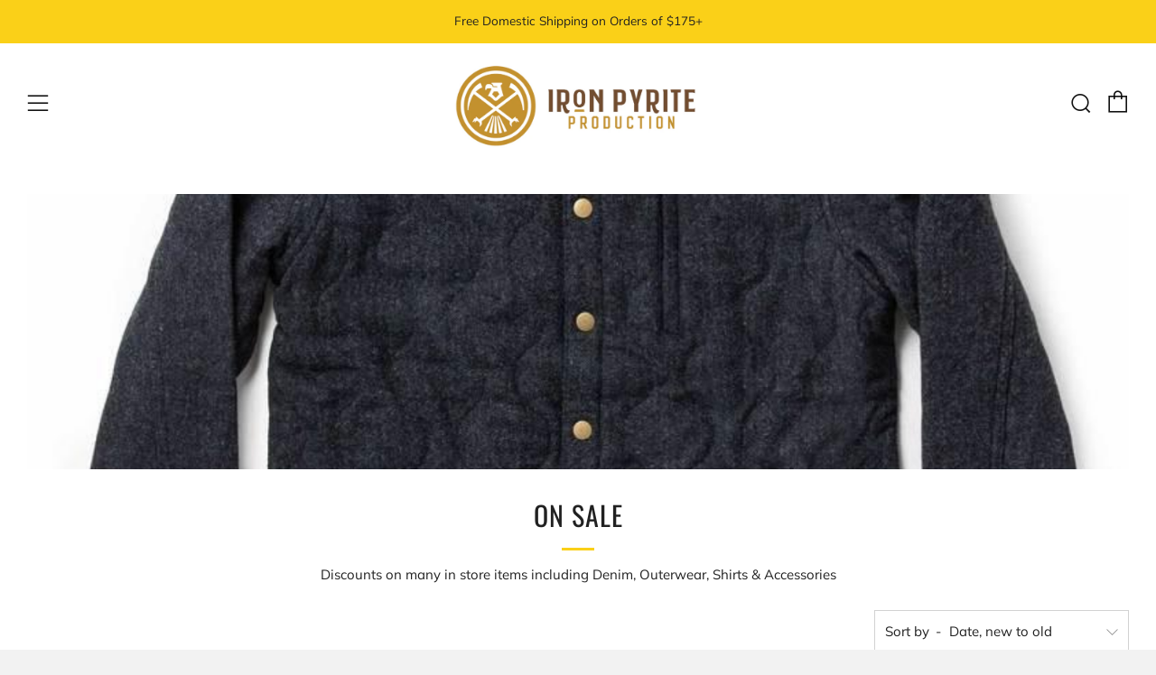

--- FILE ---
content_type: text/html; charset=utf-8
request_url: https://ironpyriteproduction.com/collections/on-sale
body_size: 37778
content:
<!doctype html>
<html class="no-js" lang="en">
<head>
  <meta name="google-site-verification" content="X-z7tqpcMcFzEVmIPzkY8k0iftdDY4gqgAeCzwz8Xg8" />
  	<meta charset="utf-8">
  	<meta http-equiv="X-UA-Compatible" content="IE=edge,chrome=1">
  	<meta name="viewport" content="width=device-width, initial-scale=1.0, height=device-height, minimum-scale=1.0, user-scalable=0">
  	<meta name="theme-color" content="#fad018">

	<!-- Network optimisations -->

<link rel="preload" as="style" href="//ironpyriteproduction.com/cdn/shop/t/9/assets/theme-critical.css?v=95635040958317734871608240023"><link rel="preload" as="script" href="//ironpyriteproduction.com/cdn/shop/t/9/assets/scrollreveal.min.js?v=160788058297944495001608240024"><link rel="preconnect" href="//cdn.shopify.com" crossorigin>
<link rel="preconnect" href="//fonts.shopifycdn.com" crossorigin>
<link rel="preconnect" href="//v.shopify.com" crossorigin>
<link rel="preconnect" href="//ajax.googleapis.com" crossorigin>
<link rel="preconnect" href="//s.ytimg.com" crossorigin>
<link rel="preconnect" href="//www.youtube.com" crossorigin>
<link rel="dns-prefetch" href="//productreviews.shopifycdn.com">
<link rel="dns-prefetch" href="//maps.googleapis.com">
<link rel="dns-prefetch" href="//maps.gstatic.com">
<link rel="preconnect" href="https://monorail-edge.shopifysvc.com">

<link rel="canonical" href="https://ironpyriteproduction.com/collections/on-sale">
	    <link rel="shortcut icon" href="//ironpyriteproduction.com/cdn/shop/files/F3242B60-9C00-4C04-BBFC-E7DCE4DAC168_32x32.jpg?v=1614809052" type="image/png">
	

	<!-- Title and description ================================================== --><title>On Sale
&ndash; Iron Pyrite Production</title><meta name="description" content="Discounts on many in store items including Denim, Outerwear, Shirts &amp;amp; Accessories"><!-- /snippets/social-meta-tags.liquid -->




<meta property="og:site_name" content="Iron Pyrite Production">
<meta property="og:url" content="https://ironpyriteproduction.com/collections/on-sale">
<meta property="og:title" content="On Sale">
<meta property="og:type" content="product.group">
<meta property="og:description" content="Discounts on many in store items including Denim, Outerwear, Shirts &amp;amp; Accessories">

<meta property="og:image" content="http://ironpyriteproduction.com/cdn/shop/collections/birdseye_1200x1200.jpg?v=1614187620">
<meta property="og:image:secure_url" content="https://ironpyriteproduction.com/cdn/shop/collections/birdseye_1200x1200.jpg?v=1614187620">


<meta name="twitter:card" content="summary_large_image">
<meta name="twitter:title" content="On Sale">
<meta name="twitter:description" content="Discounts on many in store items including Denim, Outerwear, Shirts &amp;amp; Accessories">

  	<!-- JS before CSSOM =================================================== -->
  	<script type="text/javascript">
		theme = {};
		theme.t = {};
		theme.map = {};
		theme.map_settings_url="//ironpyriteproduction.com/cdn/shop/t/9/assets/map_settings.min.js?v=139713383514298653791608240015";
		theme.cart_type = 'modal';
		theme.cart_ajax = true;
		theme.routes = {
			rootUrl: "/",
			cartUrl: "/cart",
			cartAddUrl: "/cart/add",
			cartChangeUrl: "/cart/change"
		};
        theme.assets = {
			plyr: "//ironpyriteproduction.com/cdn/shop/t/9/assets/plyr.min.js?v=126239099830954295111608240026",
			masonry: "//ironpyriteproduction.com/cdn/shop/t/9/assets/masonry.min.js?v=52946867241060388171608240018",
			autocomplete: "//ironpyriteproduction.com/cdn/shop/t/9/assets/autocomplete.min.js?v=42647060391499044481608240029",
			photoswipe: "//ironpyriteproduction.com/cdn/shop/t/9/assets/photoswipe.min.js?v=25365026511866153621608240022",
			fecha: "//ironpyriteproduction.com/cdn/shop/t/9/assets/fecha.min.js?v=77892649025288305351608240028"
		};
	</script>
	
	<style id="fontsupporttest">@font-face{font-family:"font";src:url("https://")}</style>
	<script type="text/javascript">
		function supportsFontFace() {
			function blacklist() {
				var match = /(WebKit|windows phone.+trident)\/(\d+)/i.exec(navigator.userAgent);
				return match && parseInt(match[2], 10) < (match[1] == 'WebKit' ? 533 : 6);
			}
			function hasFontFaceSrc() {
				var style = document.getElementById('fontsupporttest');
				var sheet = style.sheet || style.styleSheet;
				var cssText = sheet ? (sheet.cssRules && sheet.cssRules[0] ? sheet.cssRules[0].cssText : sheet.cssText || '') : '';
				return /src/i.test(cssText);
			}
			return !blacklist() && hasFontFaceSrc();
		}
		document.documentElement.classList.replace('no-js', 'js');
		if (window.matchMedia("(pointer: coarse)").matches) {document.documentElement.classList.add('touchevents')} else {document.documentElement.classList.add('no-touchevents')}
		if (supportsFontFace()) {document.documentElement.classList.add('fontface')}
	</script>
  	<script src="//ironpyriteproduction.com/cdn/shop/t/9/assets/jquery.min.js?v=60938658743091704111608240026" defer="defer"></script>
  	<script src="//ironpyriteproduction.com/cdn/shop/t/9/assets/vendor.min.js?v=90278687466543848511608240028" defer="defer"></script>
  	<script src="//ironpyriteproduction.com/cdn/shop/t/9/assets/ajax-cart.min.js?v=104655514923492747171608240044" defer="defer"></script>

  	<!-- CSS ================================================== -->
  	
<style data-shopify>





:root {
	--color--brand: #fad018;
	--color--brand-dark: #f3c705;
	--color--brand-light: #fbd531;

	--color--accent: #f0f0f0;
	--color--accent-dark: #e3e3e3;

	--color--link: #fdeeae;
	--color--link-dark: #766103;

	--color--text: #212121;
	--color--text-light: rgba(33, 33, 33, 0.7);
	--color--text-lighter: rgba(33, 33, 33, 0.5);
	--color--text-lightest: rgba(33, 33, 33, 0.2);

	--color--text-bg: rgba(33, 33, 33, 0.1);

	--color--headings: #212121;
	--color--alt-text: #666666;
	--color--btn: #111111;

	--color--product-bg: #f0f0f0;
	--color--product-sale: #c00000;

	--color--bg: #FFFFFF;
	--color--bg-alpha: rgba(255, 255, 255, 0.8);
	--color--bg-light: #ffffff;
	--color--bg-dark: #f2f2f2;

	--font--size-base: 15;
	--font--line-base: 30;

	--font--size-h1: 40;
	--font--size-h2: 30;
	--font--size-h3: 24;
	--font--size-h4: 22;
	--font--size-h5: 19;
	--font--size-h6: 15;

	--font--body: Muli, sans-serif;
	--font--body-style: normal;
    --font--body-weight: 400;

    --font--title: Oswald, sans-serif;
	--font--title-weight: 400;
	--font--title-style: normal;
	--font--title-space: 1px;
	--font--title-transform: uppercase;
	--font--title-border: 1;
	--font--title-border-size: 3px;

	--font--nav: Oswald, sans-serif;
	--font--nav-weight: 400;
	--font--nav-style: normal;
	--font--nav-space: 1px;
	--font--nav-transform: uppercase;
	--font--nav-size: 13px;

	--font--button: Oswald, sans-serif;
	--font--button-weight: 400;
	--font--button-style: normal;
	--font--button-space: 1px;
	--font--button-transform: uppercase;
	--font--button-size: 13px;
	--font--button-mobile-size: 12px;

	--font--icon-url: //ironpyriteproduction.com/cdn/shop/t/9/assets/sb-icons.eot?v=69961381625854386191608240018;
}
</style>
	<style>@font-face {
  font-family: Muli;
  font-weight: 400;
  font-style: normal;
  font-display: swap;
  src: url("//ironpyriteproduction.com/cdn/fonts/muli/muli_n4.e949947cfff05efcc994b2e2db40359a04fa9a92.woff2") format("woff2"),
       url("//ironpyriteproduction.com/cdn/fonts/muli/muli_n4.35355e4a0c27c9bc94d9af3f9bcb586d8229277a.woff") format("woff");
}

@font-face {
  font-family: Oswald;
  font-weight: 400;
  font-style: normal;
  font-display: swap;
  src: url("//ironpyriteproduction.com/cdn/fonts/oswald/oswald_n4.7760ed7a63e536050f64bb0607ff70ce07a480bd.woff2") format("woff2"),
       url("//ironpyriteproduction.com/cdn/fonts/oswald/oswald_n4.ae5e497f60fc686568afe76e9ff1872693c533e9.woff") format("woff");
}

@font-face {
  font-family: Oswald;
  font-weight: 400;
  font-style: normal;
  font-display: swap;
  src: url("//ironpyriteproduction.com/cdn/fonts/oswald/oswald_n4.7760ed7a63e536050f64bb0607ff70ce07a480bd.woff2") format("woff2"),
       url("//ironpyriteproduction.com/cdn/fonts/oswald/oswald_n4.ae5e497f60fc686568afe76e9ff1872693c533e9.woff") format("woff");
}

@font-face {
  font-family: Oswald;
  font-weight: 400;
  font-style: normal;
  font-display: swap;
  src: url("//ironpyriteproduction.com/cdn/fonts/oswald/oswald_n4.7760ed7a63e536050f64bb0607ff70ce07a480bd.woff2") format("woff2"),
       url("//ironpyriteproduction.com/cdn/fonts/oswald/oswald_n4.ae5e497f60fc686568afe76e9ff1872693c533e9.woff") format("woff");
}

@font-face {
  font-family: Muli;
  font-weight: 700;
  font-style: normal;
  font-display: swap;
  src: url("//ironpyriteproduction.com/cdn/fonts/muli/muli_n7.c8c44d0404947d89610714223e630c4cbe005587.woff2") format("woff2"),
       url("//ironpyriteproduction.com/cdn/fonts/muli/muli_n7.4cbcffea6175d46b4d67e9408244a5b38c2ac568.woff") format("woff");
}

@font-face {
  font-family: Muli;
  font-weight: 400;
  font-style: italic;
  font-display: swap;
  src: url("//ironpyriteproduction.com/cdn/fonts/muli/muli_i4.c0a1ea800bab5884ab82e4eb25a6bd25121bd08c.woff2") format("woff2"),
       url("//ironpyriteproduction.com/cdn/fonts/muli/muli_i4.a6c39b1b31d876de7f99b3646461aa87120de6ed.woff") format("woff");
}

@font-face {
  font-family: Muli;
  font-weight: 700;
  font-style: italic;
  font-display: swap;
  src: url("//ironpyriteproduction.com/cdn/fonts/muli/muli_i7.34eedbf231efa20bd065d55f6f71485730632c7b.woff2") format("woff2"),
       url("//ironpyriteproduction.com/cdn/fonts/muli/muli_i7.2b4df846821493e68344d0b0212997d071bf38b7.woff") format("woff");
}

</style>

<link rel="stylesheet" href="//ironpyriteproduction.com/cdn/shop/t/9/assets/theme-critical.css?v=95635040958317734871608240023">

<link rel="preload" href="//ironpyriteproduction.com/cdn/shop/t/9/assets/theme.css?v=128834332622582487131608240017" as="style" onload="this.onload=null;this.rel='stylesheet'">
<noscript><link rel="stylesheet" href="//ironpyriteproduction.com/cdn/shop/t/9/assets/theme.css?v=128834332622582487131608240017"></noscript>
<script>
	/*! loadCSS rel=preload polyfill. [c]2017 Filament Group, Inc. MIT License */
	(function(w){"use strict";if(!w.loadCSS){w.loadCSS=function(){}}var rp=loadCSS.relpreload={};rp.support=(function(){var ret;try{ret=w.document.createElement("link").relList.supports("preload")}catch(e){ret=false}return function(){return ret}})();rp.bindMediaToggle=function(link){var finalMedia=link.media||"all";function enableStylesheet(){if(link.addEventListener){link.removeEventListener("load",enableStylesheet)}else if(link.attachEvent){link.detachEvent("onload",enableStylesheet)}link.setAttribute("onload",null);link.media=finalMedia}if(link.addEventListener){link.addEventListener("load",enableStylesheet)}else if(link.attachEvent){link.attachEvent("onload",enableStylesheet)}setTimeout(function(){link.rel="stylesheet";link.media="only x"});setTimeout(enableStylesheet,3000)};rp.poly=function(){if(rp.support()){return}var links=w.document.getElementsByTagName("link");for(var i=0;i<links.length;i+=1){var link=links[i];if(link.rel==="preload"&&link.getAttribute("as")==="style"&&!link.getAttribute("data-loadcss")){link.setAttribute("data-loadcss",true);rp.bindMediaToggle(link)}}};if(!rp.support()){rp.poly();var run=w.setInterval(rp.poly,500);if(w.addEventListener){w.addEventListener("load",function(){rp.poly();w.clearInterval(run)})}else if(w.attachEvent){w.attachEvent("onload",function(){rp.poly();w.clearInterval(run)})}}if(typeof exports!=="undefined"){exports.loadCSS=loadCSS}else{w.loadCSS=loadCSS}}(typeof global!=="undefined"?global:this));
</script>

	<!-- JS after CSSOM=================================================== -->
  	<script src="//ironpyriteproduction.com/cdn/shop/t/9/assets/theme.min.js?v=62592375648742490591674121763" defer="defer"></script>
  	<script src="//ironpyriteproduction.com/cdn/shop/t/9/assets/custom.js?v=152733329445290166911608240025" defer="defer"></script>

	

  	
		<script src="//ironpyriteproduction.com/cdn/shop/t/9/assets/scrollreveal.min.js?v=160788058297944495001608240024"></script>
	
  	

	<!-- Header hook for plugins ================================================== -->
  	<script>window.performance && window.performance.mark && window.performance.mark('shopify.content_for_header.start');</script><meta id="shopify-digital-wallet" name="shopify-digital-wallet" content="/47435317408/digital_wallets/dialog">
<meta name="shopify-checkout-api-token" content="377a82d1cba54238193815c9b6e7ffa7">
<meta id="in-context-paypal-metadata" data-shop-id="47435317408" data-venmo-supported="false" data-environment="production" data-locale="en_US" data-paypal-v4="true" data-currency="USD">
<link rel="alternate" type="application/atom+xml" title="Feed" href="/collections/on-sale.atom" />
<link rel="next" href="/collections/on-sale?page=2">
<link rel="alternate" type="application/json+oembed" href="https://ironpyriteproduction.com/collections/on-sale.oembed">
<script async="async" src="/checkouts/internal/preloads.js?locale=en-US"></script>
<link rel="preconnect" href="https://shop.app" crossorigin="anonymous">
<script async="async" src="https://shop.app/checkouts/internal/preloads.js?locale=en-US&shop_id=47435317408" crossorigin="anonymous"></script>
<script id="apple-pay-shop-capabilities" type="application/json">{"shopId":47435317408,"countryCode":"US","currencyCode":"USD","merchantCapabilities":["supports3DS"],"merchantId":"gid:\/\/shopify\/Shop\/47435317408","merchantName":"Iron Pyrite Production","requiredBillingContactFields":["postalAddress","email"],"requiredShippingContactFields":["postalAddress","email"],"shippingType":"shipping","supportedNetworks":["visa","masterCard","amex","discover","elo","jcb"],"total":{"type":"pending","label":"Iron Pyrite Production","amount":"1.00"},"shopifyPaymentsEnabled":true,"supportsSubscriptions":true}</script>
<script id="shopify-features" type="application/json">{"accessToken":"377a82d1cba54238193815c9b6e7ffa7","betas":["rich-media-storefront-analytics"],"domain":"ironpyriteproduction.com","predictiveSearch":true,"shopId":47435317408,"locale":"en"}</script>
<script>var Shopify = Shopify || {};
Shopify.shop = "iron-pyrite-production.myshopify.com";
Shopify.locale = "en";
Shopify.currency = {"active":"USD","rate":"1.0"};
Shopify.country = "US";
Shopify.theme = {"name":"Venue","id":116979368096,"schema_name":"Venue","schema_version":"4.8.1","theme_store_id":836,"role":"main"};
Shopify.theme.handle = "null";
Shopify.theme.style = {"id":null,"handle":null};
Shopify.cdnHost = "ironpyriteproduction.com/cdn";
Shopify.routes = Shopify.routes || {};
Shopify.routes.root = "/";</script>
<script type="module">!function(o){(o.Shopify=o.Shopify||{}).modules=!0}(window);</script>
<script>!function(o){function n(){var o=[];function n(){o.push(Array.prototype.slice.apply(arguments))}return n.q=o,n}var t=o.Shopify=o.Shopify||{};t.loadFeatures=n(),t.autoloadFeatures=n()}(window);</script>
<script>
  window.ShopifyPay = window.ShopifyPay || {};
  window.ShopifyPay.apiHost = "shop.app\/pay";
  window.ShopifyPay.redirectState = null;
</script>
<script id="shop-js-analytics" type="application/json">{"pageType":"collection"}</script>
<script defer="defer" async type="module" src="//ironpyriteproduction.com/cdn/shopifycloud/shop-js/modules/v2/client.init-shop-cart-sync_C5BV16lS.en.esm.js"></script>
<script defer="defer" async type="module" src="//ironpyriteproduction.com/cdn/shopifycloud/shop-js/modules/v2/chunk.common_CygWptCX.esm.js"></script>
<script type="module">
  await import("//ironpyriteproduction.com/cdn/shopifycloud/shop-js/modules/v2/client.init-shop-cart-sync_C5BV16lS.en.esm.js");
await import("//ironpyriteproduction.com/cdn/shopifycloud/shop-js/modules/v2/chunk.common_CygWptCX.esm.js");

  window.Shopify.SignInWithShop?.initShopCartSync?.({"fedCMEnabled":true,"windoidEnabled":true});

</script>
<script>
  window.Shopify = window.Shopify || {};
  if (!window.Shopify.featureAssets) window.Shopify.featureAssets = {};
  window.Shopify.featureAssets['shop-js'] = {"shop-cart-sync":["modules/v2/client.shop-cart-sync_ZFArdW7E.en.esm.js","modules/v2/chunk.common_CygWptCX.esm.js"],"init-fed-cm":["modules/v2/client.init-fed-cm_CmiC4vf6.en.esm.js","modules/v2/chunk.common_CygWptCX.esm.js"],"shop-button":["modules/v2/client.shop-button_tlx5R9nI.en.esm.js","modules/v2/chunk.common_CygWptCX.esm.js"],"shop-cash-offers":["modules/v2/client.shop-cash-offers_DOA2yAJr.en.esm.js","modules/v2/chunk.common_CygWptCX.esm.js","modules/v2/chunk.modal_D71HUcav.esm.js"],"init-windoid":["modules/v2/client.init-windoid_sURxWdc1.en.esm.js","modules/v2/chunk.common_CygWptCX.esm.js"],"shop-toast-manager":["modules/v2/client.shop-toast-manager_ClPi3nE9.en.esm.js","modules/v2/chunk.common_CygWptCX.esm.js"],"init-shop-email-lookup-coordinator":["modules/v2/client.init-shop-email-lookup-coordinator_B8hsDcYM.en.esm.js","modules/v2/chunk.common_CygWptCX.esm.js"],"init-shop-cart-sync":["modules/v2/client.init-shop-cart-sync_C5BV16lS.en.esm.js","modules/v2/chunk.common_CygWptCX.esm.js"],"avatar":["modules/v2/client.avatar_BTnouDA3.en.esm.js"],"pay-button":["modules/v2/client.pay-button_FdsNuTd3.en.esm.js","modules/v2/chunk.common_CygWptCX.esm.js"],"init-customer-accounts":["modules/v2/client.init-customer-accounts_DxDtT_ad.en.esm.js","modules/v2/client.shop-login-button_C5VAVYt1.en.esm.js","modules/v2/chunk.common_CygWptCX.esm.js","modules/v2/chunk.modal_D71HUcav.esm.js"],"init-shop-for-new-customer-accounts":["modules/v2/client.init-shop-for-new-customer-accounts_ChsxoAhi.en.esm.js","modules/v2/client.shop-login-button_C5VAVYt1.en.esm.js","modules/v2/chunk.common_CygWptCX.esm.js","modules/v2/chunk.modal_D71HUcav.esm.js"],"shop-login-button":["modules/v2/client.shop-login-button_C5VAVYt1.en.esm.js","modules/v2/chunk.common_CygWptCX.esm.js","modules/v2/chunk.modal_D71HUcav.esm.js"],"init-customer-accounts-sign-up":["modules/v2/client.init-customer-accounts-sign-up_CPSyQ0Tj.en.esm.js","modules/v2/client.shop-login-button_C5VAVYt1.en.esm.js","modules/v2/chunk.common_CygWptCX.esm.js","modules/v2/chunk.modal_D71HUcav.esm.js"],"shop-follow-button":["modules/v2/client.shop-follow-button_Cva4Ekp9.en.esm.js","modules/v2/chunk.common_CygWptCX.esm.js","modules/v2/chunk.modal_D71HUcav.esm.js"],"checkout-modal":["modules/v2/client.checkout-modal_BPM8l0SH.en.esm.js","modules/v2/chunk.common_CygWptCX.esm.js","modules/v2/chunk.modal_D71HUcav.esm.js"],"lead-capture":["modules/v2/client.lead-capture_Bi8yE_yS.en.esm.js","modules/v2/chunk.common_CygWptCX.esm.js","modules/v2/chunk.modal_D71HUcav.esm.js"],"shop-login":["modules/v2/client.shop-login_D6lNrXab.en.esm.js","modules/v2/chunk.common_CygWptCX.esm.js","modules/v2/chunk.modal_D71HUcav.esm.js"],"payment-terms":["modules/v2/client.payment-terms_CZxnsJam.en.esm.js","modules/v2/chunk.common_CygWptCX.esm.js","modules/v2/chunk.modal_D71HUcav.esm.js"]};
</script>
<script id="__st">var __st={"a":47435317408,"offset":-21600,"reqid":"f74e8220-93a1-4821-958e-96be6ba6bda8-1768740132","pageurl":"ironpyriteproduction.com\/collections\/on-sale","u":"72ece0ff1ded","p":"collection","rtyp":"collection","rid":240034709664};</script>
<script>window.ShopifyPaypalV4VisibilityTracking = true;</script>
<script id="captcha-bootstrap">!function(){'use strict';const t='contact',e='account',n='new_comment',o=[[t,t],['blogs',n],['comments',n],[t,'customer']],c=[[e,'customer_login'],[e,'guest_login'],[e,'recover_customer_password'],[e,'create_customer']],r=t=>t.map((([t,e])=>`form[action*='/${t}']:not([data-nocaptcha='true']) input[name='form_type'][value='${e}']`)).join(','),a=t=>()=>t?[...document.querySelectorAll(t)].map((t=>t.form)):[];function s(){const t=[...o],e=r(t);return a(e)}const i='password',u='form_key',d=['recaptcha-v3-token','g-recaptcha-response','h-captcha-response',i],f=()=>{try{return window.sessionStorage}catch{return}},m='__shopify_v',_=t=>t.elements[u];function p(t,e,n=!1){try{const o=window.sessionStorage,c=JSON.parse(o.getItem(e)),{data:r}=function(t){const{data:e,action:n}=t;return t[m]||n?{data:e,action:n}:{data:t,action:n}}(c);for(const[e,n]of Object.entries(r))t.elements[e]&&(t.elements[e].value=n);n&&o.removeItem(e)}catch(o){console.error('form repopulation failed',{error:o})}}const l='form_type',E='cptcha';function T(t){t.dataset[E]=!0}const w=window,h=w.document,L='Shopify',v='ce_forms',y='captcha';let A=!1;((t,e)=>{const n=(g='f06e6c50-85a8-45c8-87d0-21a2b65856fe',I='https://cdn.shopify.com/shopifycloud/storefront-forms-hcaptcha/ce_storefront_forms_captcha_hcaptcha.v1.5.2.iife.js',D={infoText:'Protected by hCaptcha',privacyText:'Privacy',termsText:'Terms'},(t,e,n)=>{const o=w[L][v],c=o.bindForm;if(c)return c(t,g,e,D).then(n);var r;o.q.push([[t,g,e,D],n]),r=I,A||(h.body.append(Object.assign(h.createElement('script'),{id:'captcha-provider',async:!0,src:r})),A=!0)});var g,I,D;w[L]=w[L]||{},w[L][v]=w[L][v]||{},w[L][v].q=[],w[L][y]=w[L][y]||{},w[L][y].protect=function(t,e){n(t,void 0,e),T(t)},Object.freeze(w[L][y]),function(t,e,n,w,h,L){const[v,y,A,g]=function(t,e,n){const i=e?o:[],u=t?c:[],d=[...i,...u],f=r(d),m=r(i),_=r(d.filter((([t,e])=>n.includes(e))));return[a(f),a(m),a(_),s()]}(w,h,L),I=t=>{const e=t.target;return e instanceof HTMLFormElement?e:e&&e.form},D=t=>v().includes(t);t.addEventListener('submit',(t=>{const e=I(t);if(!e)return;const n=D(e)&&!e.dataset.hcaptchaBound&&!e.dataset.recaptchaBound,o=_(e),c=g().includes(e)&&(!o||!o.value);(n||c)&&t.preventDefault(),c&&!n&&(function(t){try{if(!f())return;!function(t){const e=f();if(!e)return;const n=_(t);if(!n)return;const o=n.value;o&&e.removeItem(o)}(t);const e=Array.from(Array(32),(()=>Math.random().toString(36)[2])).join('');!function(t,e){_(t)||t.append(Object.assign(document.createElement('input'),{type:'hidden',name:u})),t.elements[u].value=e}(t,e),function(t,e){const n=f();if(!n)return;const o=[...t.querySelectorAll(`input[type='${i}']`)].map((({name:t})=>t)),c=[...d,...o],r={};for(const[a,s]of new FormData(t).entries())c.includes(a)||(r[a]=s);n.setItem(e,JSON.stringify({[m]:1,action:t.action,data:r}))}(t,e)}catch(e){console.error('failed to persist form',e)}}(e),e.submit())}));const S=(t,e)=>{t&&!t.dataset[E]&&(n(t,e.some((e=>e===t))),T(t))};for(const o of['focusin','change'])t.addEventListener(o,(t=>{const e=I(t);D(e)&&S(e,y())}));const B=e.get('form_key'),M=e.get(l),P=B&&M;t.addEventListener('DOMContentLoaded',(()=>{const t=y();if(P)for(const e of t)e.elements[l].value===M&&p(e,B);[...new Set([...A(),...v().filter((t=>'true'===t.dataset.shopifyCaptcha))])].forEach((e=>S(e,t)))}))}(h,new URLSearchParams(w.location.search),n,t,e,['guest_login'])})(!0,!0)}();</script>
<script integrity="sha256-4kQ18oKyAcykRKYeNunJcIwy7WH5gtpwJnB7kiuLZ1E=" data-source-attribution="shopify.loadfeatures" defer="defer" src="//ironpyriteproduction.com/cdn/shopifycloud/storefront/assets/storefront/load_feature-a0a9edcb.js" crossorigin="anonymous"></script>
<script crossorigin="anonymous" defer="defer" src="//ironpyriteproduction.com/cdn/shopifycloud/storefront/assets/shopify_pay/storefront-65b4c6d7.js?v=20250812"></script>
<script data-source-attribution="shopify.dynamic_checkout.dynamic.init">var Shopify=Shopify||{};Shopify.PaymentButton=Shopify.PaymentButton||{isStorefrontPortableWallets:!0,init:function(){window.Shopify.PaymentButton.init=function(){};var t=document.createElement("script");t.src="https://ironpyriteproduction.com/cdn/shopifycloud/portable-wallets/latest/portable-wallets.en.js",t.type="module",document.head.appendChild(t)}};
</script>
<script data-source-attribution="shopify.dynamic_checkout.buyer_consent">
  function portableWalletsHideBuyerConsent(e){var t=document.getElementById("shopify-buyer-consent"),n=document.getElementById("shopify-subscription-policy-button");t&&n&&(t.classList.add("hidden"),t.setAttribute("aria-hidden","true"),n.removeEventListener("click",e))}function portableWalletsShowBuyerConsent(e){var t=document.getElementById("shopify-buyer-consent"),n=document.getElementById("shopify-subscription-policy-button");t&&n&&(t.classList.remove("hidden"),t.removeAttribute("aria-hidden"),n.addEventListener("click",e))}window.Shopify?.PaymentButton&&(window.Shopify.PaymentButton.hideBuyerConsent=portableWalletsHideBuyerConsent,window.Shopify.PaymentButton.showBuyerConsent=portableWalletsShowBuyerConsent);
</script>
<script data-source-attribution="shopify.dynamic_checkout.cart.bootstrap">document.addEventListener("DOMContentLoaded",(function(){function t(){return document.querySelector("shopify-accelerated-checkout-cart, shopify-accelerated-checkout")}if(t())Shopify.PaymentButton.init();else{new MutationObserver((function(e,n){t()&&(Shopify.PaymentButton.init(),n.disconnect())})).observe(document.body,{childList:!0,subtree:!0})}}));
</script>
<link id="shopify-accelerated-checkout-styles" rel="stylesheet" media="screen" href="https://ironpyriteproduction.com/cdn/shopifycloud/portable-wallets/latest/accelerated-checkout-backwards-compat.css" crossorigin="anonymous">
<style id="shopify-accelerated-checkout-cart">
        #shopify-buyer-consent {
  margin-top: 1em;
  display: inline-block;
  width: 100%;
}

#shopify-buyer-consent.hidden {
  display: none;
}

#shopify-subscription-policy-button {
  background: none;
  border: none;
  padding: 0;
  text-decoration: underline;
  font-size: inherit;
  cursor: pointer;
}

#shopify-subscription-policy-button::before {
  box-shadow: none;
}

      </style>

<script>window.performance && window.performance.mark && window.performance.mark('shopify.content_for_header.end');</script>
<link href="https://monorail-edge.shopifysvc.com" rel="dns-prefetch">
<script>(function(){if ("sendBeacon" in navigator && "performance" in window) {try {var session_token_from_headers = performance.getEntriesByType('navigation')[0].serverTiming.find(x => x.name == '_s').description;} catch {var session_token_from_headers = undefined;}var session_cookie_matches = document.cookie.match(/_shopify_s=([^;]*)/);var session_token_from_cookie = session_cookie_matches && session_cookie_matches.length === 2 ? session_cookie_matches[1] : "";var session_token = session_token_from_headers || session_token_from_cookie || "";function handle_abandonment_event(e) {var entries = performance.getEntries().filter(function(entry) {return /monorail-edge.shopifysvc.com/.test(entry.name);});if (!window.abandonment_tracked && entries.length === 0) {window.abandonment_tracked = true;var currentMs = Date.now();var navigation_start = performance.timing.navigationStart;var payload = {shop_id: 47435317408,url: window.location.href,navigation_start,duration: currentMs - navigation_start,session_token,page_type: "collection"};window.navigator.sendBeacon("https://monorail-edge.shopifysvc.com/v1/produce", JSON.stringify({schema_id: "online_store_buyer_site_abandonment/1.1",payload: payload,metadata: {event_created_at_ms: currentMs,event_sent_at_ms: currentMs}}));}}window.addEventListener('pagehide', handle_abandonment_event);}}());</script>
<script id="web-pixels-manager-setup">(function e(e,d,r,n,o){if(void 0===o&&(o={}),!Boolean(null===(a=null===(i=window.Shopify)||void 0===i?void 0:i.analytics)||void 0===a?void 0:a.replayQueue)){var i,a;window.Shopify=window.Shopify||{};var t=window.Shopify;t.analytics=t.analytics||{};var s=t.analytics;s.replayQueue=[],s.publish=function(e,d,r){return s.replayQueue.push([e,d,r]),!0};try{self.performance.mark("wpm:start")}catch(e){}var l=function(){var e={modern:/Edge?\/(1{2}[4-9]|1[2-9]\d|[2-9]\d{2}|\d{4,})\.\d+(\.\d+|)|Firefox\/(1{2}[4-9]|1[2-9]\d|[2-9]\d{2}|\d{4,})\.\d+(\.\d+|)|Chrom(ium|e)\/(9{2}|\d{3,})\.\d+(\.\d+|)|(Maci|X1{2}).+ Version\/(15\.\d+|(1[6-9]|[2-9]\d|\d{3,})\.\d+)([,.]\d+|)( \(\w+\)|)( Mobile\/\w+|) Safari\/|Chrome.+OPR\/(9{2}|\d{3,})\.\d+\.\d+|(CPU[ +]OS|iPhone[ +]OS|CPU[ +]iPhone|CPU IPhone OS|CPU iPad OS)[ +]+(15[._]\d+|(1[6-9]|[2-9]\d|\d{3,})[._]\d+)([._]\d+|)|Android:?[ /-](13[3-9]|1[4-9]\d|[2-9]\d{2}|\d{4,})(\.\d+|)(\.\d+|)|Android.+Firefox\/(13[5-9]|1[4-9]\d|[2-9]\d{2}|\d{4,})\.\d+(\.\d+|)|Android.+Chrom(ium|e)\/(13[3-9]|1[4-9]\d|[2-9]\d{2}|\d{4,})\.\d+(\.\d+|)|SamsungBrowser\/([2-9]\d|\d{3,})\.\d+/,legacy:/Edge?\/(1[6-9]|[2-9]\d|\d{3,})\.\d+(\.\d+|)|Firefox\/(5[4-9]|[6-9]\d|\d{3,})\.\d+(\.\d+|)|Chrom(ium|e)\/(5[1-9]|[6-9]\d|\d{3,})\.\d+(\.\d+|)([\d.]+$|.*Safari\/(?![\d.]+ Edge\/[\d.]+$))|(Maci|X1{2}).+ Version\/(10\.\d+|(1[1-9]|[2-9]\d|\d{3,})\.\d+)([,.]\d+|)( \(\w+\)|)( Mobile\/\w+|) Safari\/|Chrome.+OPR\/(3[89]|[4-9]\d|\d{3,})\.\d+\.\d+|(CPU[ +]OS|iPhone[ +]OS|CPU[ +]iPhone|CPU IPhone OS|CPU iPad OS)[ +]+(10[._]\d+|(1[1-9]|[2-9]\d|\d{3,})[._]\d+)([._]\d+|)|Android:?[ /-](13[3-9]|1[4-9]\d|[2-9]\d{2}|\d{4,})(\.\d+|)(\.\d+|)|Mobile Safari.+OPR\/([89]\d|\d{3,})\.\d+\.\d+|Android.+Firefox\/(13[5-9]|1[4-9]\d|[2-9]\d{2}|\d{4,})\.\d+(\.\d+|)|Android.+Chrom(ium|e)\/(13[3-9]|1[4-9]\d|[2-9]\d{2}|\d{4,})\.\d+(\.\d+|)|Android.+(UC? ?Browser|UCWEB|U3)[ /]?(15\.([5-9]|\d{2,})|(1[6-9]|[2-9]\d|\d{3,})\.\d+)\.\d+|SamsungBrowser\/(5\.\d+|([6-9]|\d{2,})\.\d+)|Android.+MQ{2}Browser\/(14(\.(9|\d{2,})|)|(1[5-9]|[2-9]\d|\d{3,})(\.\d+|))(\.\d+|)|K[Aa][Ii]OS\/(3\.\d+|([4-9]|\d{2,})\.\d+)(\.\d+|)/},d=e.modern,r=e.legacy,n=navigator.userAgent;return n.match(d)?"modern":n.match(r)?"legacy":"unknown"}(),u="modern"===l?"modern":"legacy",c=(null!=n?n:{modern:"",legacy:""})[u],f=function(e){return[e.baseUrl,"/wpm","/b",e.hashVersion,"modern"===e.buildTarget?"m":"l",".js"].join("")}({baseUrl:d,hashVersion:r,buildTarget:u}),m=function(e){var d=e.version,r=e.bundleTarget,n=e.surface,o=e.pageUrl,i=e.monorailEndpoint;return{emit:function(e){var a=e.status,t=e.errorMsg,s=(new Date).getTime(),l=JSON.stringify({metadata:{event_sent_at_ms:s},events:[{schema_id:"web_pixels_manager_load/3.1",payload:{version:d,bundle_target:r,page_url:o,status:a,surface:n,error_msg:t},metadata:{event_created_at_ms:s}}]});if(!i)return console&&console.warn&&console.warn("[Web Pixels Manager] No Monorail endpoint provided, skipping logging."),!1;try{return self.navigator.sendBeacon.bind(self.navigator)(i,l)}catch(e){}var u=new XMLHttpRequest;try{return u.open("POST",i,!0),u.setRequestHeader("Content-Type","text/plain"),u.send(l),!0}catch(e){return console&&console.warn&&console.warn("[Web Pixels Manager] Got an unhandled error while logging to Monorail."),!1}}}}({version:r,bundleTarget:l,surface:e.surface,pageUrl:self.location.href,monorailEndpoint:e.monorailEndpoint});try{o.browserTarget=l,function(e){var d=e.src,r=e.async,n=void 0===r||r,o=e.onload,i=e.onerror,a=e.sri,t=e.scriptDataAttributes,s=void 0===t?{}:t,l=document.createElement("script"),u=document.querySelector("head"),c=document.querySelector("body");if(l.async=n,l.src=d,a&&(l.integrity=a,l.crossOrigin="anonymous"),s)for(var f in s)if(Object.prototype.hasOwnProperty.call(s,f))try{l.dataset[f]=s[f]}catch(e){}if(o&&l.addEventListener("load",o),i&&l.addEventListener("error",i),u)u.appendChild(l);else{if(!c)throw new Error("Did not find a head or body element to append the script");c.appendChild(l)}}({src:f,async:!0,onload:function(){if(!function(){var e,d;return Boolean(null===(d=null===(e=window.Shopify)||void 0===e?void 0:e.analytics)||void 0===d?void 0:d.initialized)}()){var d=window.webPixelsManager.init(e)||void 0;if(d){var r=window.Shopify.analytics;r.replayQueue.forEach((function(e){var r=e[0],n=e[1],o=e[2];d.publishCustomEvent(r,n,o)})),r.replayQueue=[],r.publish=d.publishCustomEvent,r.visitor=d.visitor,r.initialized=!0}}},onerror:function(){return m.emit({status:"failed",errorMsg:"".concat(f," has failed to load")})},sri:function(e){var d=/^sha384-[A-Za-z0-9+/=]+$/;return"string"==typeof e&&d.test(e)}(c)?c:"",scriptDataAttributes:o}),m.emit({status:"loading"})}catch(e){m.emit({status:"failed",errorMsg:(null==e?void 0:e.message)||"Unknown error"})}}})({shopId: 47435317408,storefrontBaseUrl: "https://ironpyriteproduction.com",extensionsBaseUrl: "https://extensions.shopifycdn.com/cdn/shopifycloud/web-pixels-manager",monorailEndpoint: "https://monorail-edge.shopifysvc.com/unstable/produce_batch",surface: "storefront-renderer",enabledBetaFlags: ["2dca8a86"],webPixelsConfigList: [{"id":"155058336","configuration":"{\"pixel_id\":\"1131050731555168\",\"pixel_type\":\"facebook_pixel\",\"metaapp_system_user_token\":\"-\"}","eventPayloadVersion":"v1","runtimeContext":"OPEN","scriptVersion":"ca16bc87fe92b6042fbaa3acc2fbdaa6","type":"APP","apiClientId":2329312,"privacyPurposes":["ANALYTICS","MARKETING","SALE_OF_DATA"],"dataSharingAdjustments":{"protectedCustomerApprovalScopes":["read_customer_address","read_customer_email","read_customer_name","read_customer_personal_data","read_customer_phone"]}},{"id":"shopify-app-pixel","configuration":"{}","eventPayloadVersion":"v1","runtimeContext":"STRICT","scriptVersion":"0450","apiClientId":"shopify-pixel","type":"APP","privacyPurposes":["ANALYTICS","MARKETING"]},{"id":"shopify-custom-pixel","eventPayloadVersion":"v1","runtimeContext":"LAX","scriptVersion":"0450","apiClientId":"shopify-pixel","type":"CUSTOM","privacyPurposes":["ANALYTICS","MARKETING"]}],isMerchantRequest: false,initData: {"shop":{"name":"Iron Pyrite Production","paymentSettings":{"currencyCode":"USD"},"myshopifyDomain":"iron-pyrite-production.myshopify.com","countryCode":"US","storefrontUrl":"https:\/\/ironpyriteproduction.com"},"customer":null,"cart":null,"checkout":null,"productVariants":[],"purchasingCompany":null},},"https://ironpyriteproduction.com/cdn","fcfee988w5aeb613cpc8e4bc33m6693e112",{"modern":"","legacy":""},{"shopId":"47435317408","storefrontBaseUrl":"https:\/\/ironpyriteproduction.com","extensionBaseUrl":"https:\/\/extensions.shopifycdn.com\/cdn\/shopifycloud\/web-pixels-manager","surface":"storefront-renderer","enabledBetaFlags":"[\"2dca8a86\"]","isMerchantRequest":"false","hashVersion":"fcfee988w5aeb613cpc8e4bc33m6693e112","publish":"custom","events":"[[\"page_viewed\",{}],[\"collection_viewed\",{\"collection\":{\"id\":\"240034709664\",\"title\":\"On Sale\",\"productVariants\":[{\"price\":{\"amount\":99.0,\"currencyCode\":\"USD\"},\"product\":{\"title\":\"Chapman Canvas Shirt Jacket\",\"vendor\":\"Devium\",\"id\":\"15273264119968\",\"untranslatedTitle\":\"Chapman Canvas Shirt Jacket\",\"url\":\"\/products\/chapman-canvas-shirt-jacket\",\"type\":\"Jacket\"},\"id\":\"53147971813536\",\"image\":{\"src\":\"\/\/ironpyriteproduction.com\/cdn\/shop\/files\/chapman-canvas-shirt-jacket-8676668.jpg?v=1767633980\"},\"sku\":\"JKT-22-311-S-Tobacco\",\"title\":\"Tobacco \/ S\",\"untranslatedTitle\":\"Tobacco \/ S\"},{\"price\":{\"amount\":246.0,\"currencyCode\":\"USD\"},\"product\":{\"title\":\"Royale Limited Edition Flannel-Lined Denim Jacket (2024)\",\"vendor\":\"Devium\",\"id\":\"15273264054432\",\"untranslatedTitle\":\"Royale Limited Edition Flannel-Lined Denim Jacket (2024)\",\"url\":\"\/products\/royale-limited-edition-flannel-lined-denim-jacket-2024\",\"type\":\"Jacket\"},\"id\":\"53147970699424\",\"image\":{\"src\":\"\/\/ironpyriteproduction.com\/cdn\/shop\/files\/royale-limited-edition-flannel-lined-denim-jacket-8170476.jpg?v=1767633979\"},\"sku\":\"JKT-24-331-S-Ranch-Tan-Royale\",\"title\":\"Ranch Tan Denim \/ S\",\"untranslatedTitle\":\"Ranch Tan Denim \/ S\"},{\"price\":{\"amount\":239.0,\"currencyCode\":\"USD\"},\"product\":{\"title\":\"The Pen Slim - Yoko Air 11.5oz Selvedge\",\"vendor\":\"Kato\",\"id\":\"15038504239264\",\"untranslatedTitle\":\"The Pen Slim - Yoko Air 11.5oz Selvedge\",\"url\":\"\/products\/the-pen-slim-yoko-air-11-5oz-selvedge\",\"type\":\"Denim\"},\"id\":\"52312848040096\",\"image\":{\"src\":\"\/\/ironpyriteproduction.com\/cdn\/shop\/files\/FullSizeRender_7046daae-6562-4ce5-b072-d69533ec9959.jpg?v=1741278450\"},\"sku\":null,\"title\":\"33\",\"untranslatedTitle\":\"33\"},{\"price\":{\"amount\":199.0,\"currencyCode\":\"USD\"},\"product\":{\"title\":\"ARMY CHINO WABASH STRIPE\",\"vendor\":\"Tellason\",\"id\":\"15031817896096\",\"untranslatedTitle\":\"ARMY CHINO WABASH STRIPE\",\"url\":\"\/products\/army-chino-wabash-stripe\",\"type\":\"Pants\"},\"id\":\"52288969244832\",\"image\":{\"src\":\"\/\/ironpyriteproduction.com\/cdn\/shop\/files\/IMG-3565.jpg?v=1740260792\"},\"sku\":null,\"title\":\"30\",\"untranslatedTitle\":\"30\"},{\"price\":{\"amount\":157.5,\"currencyCode\":\"USD\"},\"product\":{\"title\":\"Cameron Japanese Flannel Overshirt\",\"vendor\":\"Road to Nowhere Clothing\",\"id\":\"14942925127840\",\"untranslatedTitle\":\"Cameron Japanese Flannel Overshirt\",\"url\":\"\/products\/cameron-japanese-flannel-overshirt\",\"type\":\"Shirts \u0026 Tops\"},\"id\":\"52062258036896\",\"image\":{\"src\":\"\/\/ironpyriteproduction.com\/cdn\/shop\/files\/FullSizeRender_e2849ac3-95c1-4cb8-a63f-828bc59896bc.jpg?v=1732470568\"},\"sku\":null,\"title\":\"M\",\"untranslatedTitle\":\"M\"},{\"price\":{\"amount\":199.0,\"currencyCode\":\"USD\"},\"product\":{\"title\":\"Easy Shirt - Soft Finish Classic Stripe - Indigo\",\"vendor\":\"Naked \u0026 Famous Denim\",\"id\":\"14729262334112\",\"untranslatedTitle\":\"Easy Shirt - Soft Finish Classic Stripe - Indigo\",\"url\":\"\/products\/easy-shirt-soft-finish-classic-stripe-indigo\",\"type\":\"Shirts \u0026 Tops\"},\"id\":\"51784172142752\",\"image\":{\"src\":\"\/\/ironpyriteproduction.com\/cdn\/shop\/files\/IMG-1366.webp?v=1729221712\"},\"sku\":null,\"title\":\"M\",\"untranslatedTitle\":\"M\"},{\"price\":{\"amount\":176.0,\"currencyCode\":\"USD\"},\"product\":{\"title\":\"Weird Guy - Deep Sea Selvedge\",\"vendor\":\"Naked \u0026 Famous Denim\",\"id\":\"14729247195296\",\"untranslatedTitle\":\"Weird Guy - Deep Sea Selvedge\",\"url\":\"\/products\/weird-guy-deep-sea-selvedge\",\"type\":\"Jeans\"},\"id\":\"51900195700896\",\"image\":{\"src\":\"\/\/ironpyriteproduction.com\/cdn\/shop\/files\/IMG-1360.webp?v=1729221387\"},\"sku\":null,\"title\":\"31\",\"untranslatedTitle\":\"31\"},{\"price\":{\"amount\":176.0,\"currencyCode\":\"USD\"},\"product\":{\"title\":\"True Guy - Deep Sea Selvedge\",\"vendor\":\"Naked \u0026 Famous Denim\",\"id\":\"14729232089248\",\"untranslatedTitle\":\"True Guy - Deep Sea Selvedge\",\"url\":\"\/products\/true-guy-deep-sea-selvedge\",\"type\":\"Jeans\"},\"id\":\"51900194521248\",\"image\":{\"src\":\"\/\/ironpyriteproduction.com\/cdn\/shop\/files\/IMG-1354.webp?v=1729221092\"},\"sku\":null,\"title\":\"31\",\"untranslatedTitle\":\"31\"},{\"price\":{\"amount\":167.0,\"currencyCode\":\"USD\"},\"product\":{\"title\":\"Olive Houndstooth Plaid Flannel Shirt\",\"vendor\":\"Outclass Attire\",\"id\":\"14704727195808\",\"untranslatedTitle\":\"Olive Houndstooth Plaid Flannel Shirt\",\"url\":\"\/products\/olive-houndstooth-plaid-flannel-shirt\",\"type\":\"Shirts \u0026 Tops\"},\"id\":\"51753627615392\",\"image\":{\"src\":\"\/\/ironpyriteproduction.com\/cdn\/shop\/files\/6EDB655F-C746-4799-9E3D-2EFBE1FA0F67.jpg?v=1728786533\"},\"sku\":null,\"title\":\"M\",\"untranslatedTitle\":\"M\"},{\"price\":{\"amount\":190.0,\"currencyCode\":\"USD\"},\"product\":{\"title\":\"Black Moleskin Journey Pant\",\"vendor\":\"Outclass Attire\",\"id\":\"14685341253792\",\"untranslatedTitle\":\"Black Moleskin Journey Pant\",\"url\":\"\/products\/black-moleskin-journey-pant\",\"type\":\"Pants\"},\"id\":\"51729400660128\",\"image\":{\"src\":\"\/\/ironpyriteproduction.com\/cdn\/shop\/files\/IMG-1093.webp?v=1728426990\"},\"sku\":null,\"title\":\"30\",\"untranslatedTitle\":\"30\"},{\"price\":{\"amount\":261.0,\"currencyCode\":\"USD\"},\"product\":{\"title\":\"Hazel Wool Chore Coat\",\"vendor\":\"Outclass Attire\",\"id\":\"14685049585824\",\"untranslatedTitle\":\"Hazel Wool Chore Coat\",\"url\":\"\/products\/hazel-wool-chore-coat\",\"type\":\"\"},\"id\":\"51729090478240\",\"image\":{\"src\":\"\/\/ironpyriteproduction.com\/cdn\/shop\/files\/IMG-1081.webp?v=1728424895\"},\"sku\":null,\"title\":\"M\",\"untranslatedTitle\":\"M\"},{\"price\":{\"amount\":399.0,\"currencyCode\":\"USD\"},\"product\":{\"title\":\"The Propeller Velour Knit Jacket- Jet Black\",\"vendor\":\"Kato\",\"id\":\"14665760833696\",\"untranslatedTitle\":\"The Propeller Velour Knit Jacket- Jet Black\",\"url\":\"\/products\/the-propeller-velour-knit-jet-black\",\"type\":\"Coats \u0026 Jackets\"},\"id\":\"51704412864672\",\"image\":{\"src\":\"\/\/ironpyriteproduction.com\/cdn\/shop\/files\/FullSizeRender_7810815e-c8de-4e4c-94b0-9a7230bb1391.jpg?v=1728005376\"},\"sku\":null,\"title\":\"M\",\"untranslatedTitle\":\"M\"},{\"price\":{\"amount\":249.0,\"currencyCode\":\"USD\"},\"product\":{\"title\":\"The Hammer Straight Etched - Syd 13oz Selvedge\",\"vendor\":\"Kato\",\"id\":\"14661574983840\",\"untranslatedTitle\":\"The Hammer Straight Etched - Syd 13oz Selvedge\",\"url\":\"\/products\/the-hammer-straight-etched-syd-13oz-selvedge\",\"type\":\"Denim\"},\"id\":\"51698436636832\",\"image\":{\"src\":\"\/\/ironpyriteproduction.com\/cdn\/shop\/files\/FullSizeRender_9ada9db1-9e75-4a20-8460-c90572dc189b.jpg?v=1727913009\"},\"sku\":\"\",\"title\":\"31\",\"untranslatedTitle\":\"31\"},{\"price\":{\"amount\":229.0,\"currencyCode\":\"USD\"},\"product\":{\"title\":\"The Pen Slim Etched - Bordeaux Raw 13oz Selvedge\",\"vendor\":\"Kato\",\"id\":\"14625628094624\",\"untranslatedTitle\":\"The Pen Slim Etched - Bordeaux Raw 13oz Selvedge\",\"url\":\"\/products\/the-pen-slim-etched-bordeaux-raw-13oz-selvedge\",\"type\":\"Jeans\"},\"id\":\"51643585593504\",\"image\":{\"src\":\"\/\/ironpyriteproduction.com\/cdn\/shop\/files\/FullSizeRender_e1e2fe97-fd39-47cd-a4bd-772bc906589f.jpg?v=1727046474\"},\"sku\":null,\"title\":\"30\",\"untranslatedTitle\":\"30\"},{\"price\":{\"amount\":249.0,\"currencyCode\":\"USD\"},\"product\":{\"title\":\"The Brace Velour Knit - North West Brown\",\"vendor\":\"Kato\",\"id\":\"14613809889440\",\"untranslatedTitle\":\"The Brace Velour Knit - North West Brown\",\"url\":\"\/products\/the-brace-velour-knit-north-west-brown\",\"type\":\"Shirts \u0026 Tops\"},\"id\":\"51624758116512\",\"image\":{\"src\":\"\/\/ironpyriteproduction.com\/cdn\/shop\/files\/E0F8939C-8508-4833-AE17-4181F4A799E3.jpg?v=1726747234\"},\"sku\":\"\",\"title\":\"M\",\"untranslatedTitle\":\"M\"},{\"price\":{\"amount\":399.0,\"currencyCode\":\"USD\"},\"product\":{\"title\":\"Arctic Parka (Candy Cane)\",\"vendor\":\"Big Rock Candy Mountaineering\",\"id\":\"14613409595552\",\"untranslatedTitle\":\"Arctic Parka (Candy Cane)\",\"url\":\"\/products\/arctic-parka-candy-cane\",\"type\":\"Jackets\"},\"id\":\"51663545237664\",\"image\":{\"src\":\"\/\/ironpyriteproduction.com\/cdn\/shop\/files\/1F8144E0-A468-4146-A266-65A10232BB28.jpg?v=1726709096\"},\"sku\":\"\",\"title\":\"S\",\"untranslatedTitle\":\"S\"},{\"price\":{\"amount\":399.0,\"currencyCode\":\"USD\"},\"product\":{\"title\":\"Arctic Parka (Spearmint)\",\"vendor\":\"Big Rock Candy Mountaineering\",\"id\":\"14610160746656\",\"untranslatedTitle\":\"Arctic Parka (Spearmint)\",\"url\":\"\/products\/arctic-parka-spearmint\",\"type\":\"Jackets\"},\"id\":\"51663549071520\",\"image\":{\"src\":\"\/\/ironpyriteproduction.com\/cdn\/shop\/files\/89DB2974-C396-469A-AFE2-F13BE4A48A81.jpg?v=1726637176\"},\"sku\":\"\",\"title\":\"S\",\"untranslatedTitle\":\"S\"},{\"price\":{\"amount\":59.0,\"currencyCode\":\"USD\"},\"product\":{\"title\":\"Indigo Recycled Cashmere Toque\",\"vendor\":\"Outclass Attire\",\"id\":\"14610132598944\",\"untranslatedTitle\":\"Indigo Recycled Cashmere Toque\",\"url\":\"\/products\/indigo-recycled-cashmere-toque\",\"type\":\"Hats\"},\"id\":\"51618050080928\",\"image\":{\"src\":\"\/\/ironpyriteproduction.com\/cdn\/shop\/files\/575FFB08-00F1-4693-B3C1-7696DF7B090C.webp?v=1726636190\"},\"sku\":\"\",\"title\":\"Default Title\",\"untranslatedTitle\":\"Default Title\"}]}}]]"});</script><script>
  window.ShopifyAnalytics = window.ShopifyAnalytics || {};
  window.ShopifyAnalytics.meta = window.ShopifyAnalytics.meta || {};
  window.ShopifyAnalytics.meta.currency = 'USD';
  var meta = {"products":[{"id":15273264119968,"gid":"gid:\/\/shopify\/Product\/15273264119968","vendor":"Devium","type":"Jacket","handle":"chapman-canvas-shirt-jacket","variants":[{"id":53147971813536,"price":9900,"name":"Chapman Canvas Shirt Jacket - Tobacco \/ S","public_title":"Tobacco \/ S","sku":"JKT-22-311-S-Tobacco"},{"id":53147971846304,"price":9900,"name":"Chapman Canvas Shirt Jacket - Tobacco \/ M","public_title":"Tobacco \/ M","sku":"JKT-22-311-M-Tobacco"},{"id":53147971879072,"price":9900,"name":"Chapman Canvas Shirt Jacket - Tobacco \/ L","public_title":"Tobacco \/ L","sku":"JKT-22-311-L-Tobacco"},{"id":53147971911840,"price":9900,"name":"Chapman Canvas Shirt Jacket - Tobacco \/ XL","public_title":"Tobacco \/ XL","sku":"JKT-22-311-XL-Tobacco"},{"id":53147971944608,"price":9900,"name":"Chapman Canvas Shirt Jacket - Tobacco \/ 2XL","public_title":"Tobacco \/ 2XL","sku":"JKT-22-311-XXL-Tobacco"},{"id":53147971977376,"price":9900,"name":"Chapman Canvas Shirt Jacket - Hunter Green \/ S","public_title":"Hunter Green \/ S","sku":"JKT-22-311-S-Hunter-Green"},{"id":53147972010144,"price":9900,"name":"Chapman Canvas Shirt Jacket - Hunter Green \/ M","public_title":"Hunter Green \/ M","sku":"JKT-22-311-M-Hunter-Green"},{"id":53147972042912,"price":9900,"name":"Chapman Canvas Shirt Jacket - Hunter Green \/ L","public_title":"Hunter Green \/ L","sku":"JKT-22-311-L-Hunter-Green"},{"id":53147972075680,"price":9900,"name":"Chapman Canvas Shirt Jacket - Hunter Green \/ XL","public_title":"Hunter Green \/ XL","sku":"JKT-22-311-XL-Hunter-Green"},{"id":53147972108448,"price":9900,"name":"Chapman Canvas Shirt Jacket - Hunter Green \/ 2XL","public_title":"Hunter Green \/ 2XL","sku":"JKT-22-311-XXL-Hunter-Green"}],"remote":false},{"id":15273264054432,"gid":"gid:\/\/shopify\/Product\/15273264054432","vendor":"Devium","type":"Jacket","handle":"royale-limited-edition-flannel-lined-denim-jacket-2024","variants":[{"id":53147970699424,"price":24600,"name":"Royale Limited Edition Flannel-Lined Denim Jacket (2024) - Ranch Tan Denim \/ S","public_title":"Ranch Tan Denim \/ S","sku":"JKT-24-331-S-Ranch-Tan-Royale"},{"id":53147970732192,"price":24600,"name":"Royale Limited Edition Flannel-Lined Denim Jacket (2024) - Ranch Tan Denim \/ M","public_title":"Ranch Tan Denim \/ M","sku":"JKT-24-331-M-Ranch-Tan-Royale"},{"id":53147970764960,"price":24600,"name":"Royale Limited Edition Flannel-Lined Denim Jacket (2024) - Ranch Tan Denim \/ L","public_title":"Ranch Tan Denim \/ L","sku":"JKT-24-331-L-Ranch-Tan-Royale"},{"id":53147970797728,"price":24600,"name":"Royale Limited Edition Flannel-Lined Denim Jacket (2024) - Ranch Tan Denim \/ XL","public_title":"Ranch Tan Denim \/ XL","sku":"JKT-24-331-XL-Ranch-Tan-Royale"},{"id":53147970830496,"price":24600,"name":"Royale Limited Edition Flannel-Lined Denim Jacket (2024) - Ranch Tan Denim \/ 2XL","public_title":"Ranch Tan Denim \/ 2XL","sku":"JKT-24-331-XXL-Ranch-Tan-Royale"},{"id":53147970863264,"price":24600,"name":"Royale Limited Edition Flannel-Lined Denim Jacket (2024) - Ranch Tan Denim \/ 3XL","public_title":"Ranch Tan Denim \/ 3XL","sku":"sku-45874345246891"},{"id":53147970896032,"price":24600,"name":"Royale Limited Edition Flannel-Lined Denim Jacket (2024) - Khaki Denim \/ S","public_title":"Khaki Denim \/ S","sku":"JKT-24-331-S-Khaki-Royale"},{"id":53147970928800,"price":24600,"name":"Royale Limited Edition Flannel-Lined Denim Jacket (2024) - Khaki Denim \/ M","public_title":"Khaki Denim \/ M","sku":"JKT-24-331-M-Khaki-Royale"},{"id":53147970961568,"price":24600,"name":"Royale Limited Edition Flannel-Lined Denim Jacket (2024) - Khaki Denim \/ L","public_title":"Khaki Denim \/ L","sku":"JKT-24-331-L-Khaki-Royale"},{"id":53147970994336,"price":24600,"name":"Royale Limited Edition Flannel-Lined Denim Jacket (2024) - Khaki Denim \/ XL","public_title":"Khaki Denim \/ XL","sku":"JKT-24-331-XL-Khaki-Royale"},{"id":53147971027104,"price":24600,"name":"Royale Limited Edition Flannel-Lined Denim Jacket (2024) - Khaki Denim \/ 2XL","public_title":"Khaki Denim \/ 2XL","sku":"JKT-24-331-XXL-Khaki-Royale"},{"id":53147971059872,"price":24600,"name":"Royale Limited Edition Flannel-Lined Denim Jacket (2024) - Khaki Denim \/ 3XL","public_title":"Khaki Denim \/ 3XL","sku":"sku-45874345279659"}],"remote":false},{"id":15038504239264,"gid":"gid:\/\/shopify\/Product\/15038504239264","vendor":"Kato","type":"Denim","handle":"the-pen-slim-yoko-air-11-5oz-selvedge","variants":[{"id":52312848040096,"price":23900,"name":"The Pen Slim - Yoko Air 11.5oz Selvedge - 33","public_title":"33","sku":null}],"remote":false},{"id":15031817896096,"gid":"gid:\/\/shopify\/Product\/15031817896096","vendor":"Tellason","type":"Pants","handle":"army-chino-wabash-stripe","variants":[{"id":52288969244832,"price":19900,"name":"ARMY CHINO WABASH STRIPE - 30","public_title":"30","sku":null},{"id":52288969277600,"price":19900,"name":"ARMY CHINO WABASH STRIPE - 31","public_title":"31","sku":null},{"id":52288969310368,"price":19900,"name":"ARMY CHINO WABASH STRIPE - 32","public_title":"32","sku":null},{"id":52288969343136,"price":19900,"name":"ARMY CHINO WABASH STRIPE - 33","public_title":"33","sku":null},{"id":52288969375904,"price":19900,"name":"ARMY CHINO WABASH STRIPE - 34","public_title":"34","sku":null},{"id":52288969408672,"price":19900,"name":"ARMY CHINO WABASH STRIPE - 36","public_title":"36","sku":null}],"remote":false},{"id":14942925127840,"gid":"gid:\/\/shopify\/Product\/14942925127840","vendor":"Road to Nowhere Clothing","type":"Shirts \u0026 Tops","handle":"cameron-japanese-flannel-overshirt","variants":[{"id":52062258036896,"price":15750,"name":"Cameron Japanese Flannel Overshirt - M","public_title":"M","sku":null},{"id":52062258069664,"price":15750,"name":"Cameron Japanese Flannel Overshirt - L","public_title":"L","sku":null},{"id":52062258102432,"price":15750,"name":"Cameron Japanese Flannel Overshirt - XL","public_title":"XL","sku":null}],"remote":false},{"id":14729262334112,"gid":"gid:\/\/shopify\/Product\/14729262334112","vendor":"Naked \u0026 Famous Denim","type":"Shirts \u0026 Tops","handle":"easy-shirt-soft-finish-classic-stripe-indigo","variants":[{"id":51784172142752,"price":19900,"name":"Easy Shirt - Soft Finish Classic Stripe - Indigo - M","public_title":"M","sku":null},{"id":51784172175520,"price":19900,"name":"Easy Shirt - Soft Finish Classic Stripe - Indigo - L","public_title":"L","sku":null},{"id":51784172208288,"price":19900,"name":"Easy Shirt - Soft Finish Classic Stripe - Indigo - XL","public_title":"XL","sku":null}],"remote":false},{"id":14729247195296,"gid":"gid:\/\/shopify\/Product\/14729247195296","vendor":"Naked \u0026 Famous Denim","type":"Jeans","handle":"weird-guy-deep-sea-selvedge","variants":[{"id":51900195700896,"price":17600,"name":"Weird Guy - Deep Sea Selvedge - 31","public_title":"31","sku":null},{"id":51784146845856,"price":17600,"name":"Weird Guy - Deep Sea Selvedge - 32","public_title":"32","sku":null},{"id":51784146878624,"price":17600,"name":"Weird Guy - Deep Sea Selvedge - 33","public_title":"33","sku":null},{"id":51784146911392,"price":17600,"name":"Weird Guy - Deep Sea Selvedge - 34","public_title":"34","sku":null},{"id":51784146944160,"price":17600,"name":"Weird Guy - Deep Sea Selvedge - 36","public_title":"36","sku":null},{"id":51784146976928,"price":17600,"name":"Weird Guy - Deep Sea Selvedge - 38","public_title":"38","sku":null}],"remote":false},{"id":14729232089248,"gid":"gid:\/\/shopify\/Product\/14729232089248","vendor":"Naked \u0026 Famous Denim","type":"Jeans","handle":"true-guy-deep-sea-selvedge","variants":[{"id":51900194521248,"price":17600,"name":"True Guy - Deep Sea Selvedge - 31","public_title":"31","sku":null},{"id":51784139505824,"price":17600,"name":"True Guy - Deep Sea Selvedge - 32","public_title":"32","sku":null},{"id":51784139538592,"price":17600,"name":"True Guy - Deep Sea Selvedge - 33","public_title":"33","sku":null},{"id":51784139571360,"price":17600,"name":"True Guy - Deep Sea Selvedge - 34","public_title":"34","sku":null},{"id":51784139604128,"price":17600,"name":"True Guy - Deep Sea Selvedge - 36","public_title":"36","sku":null},{"id":51784139636896,"price":17600,"name":"True Guy - Deep Sea Selvedge - 38","public_title":"38","sku":null}],"remote":false},{"id":14704727195808,"gid":"gid:\/\/shopify\/Product\/14704727195808","vendor":"Outclass Attire","type":"Shirts \u0026 Tops","handle":"olive-houndstooth-plaid-flannel-shirt","variants":[{"id":51753627615392,"price":16700,"name":"Olive Houndstooth Plaid Flannel Shirt - M","public_title":"M","sku":null},{"id":51753627648160,"price":16700,"name":"Olive Houndstooth Plaid Flannel Shirt - L","public_title":"L","sku":null},{"id":51753627680928,"price":16700,"name":"Olive Houndstooth Plaid Flannel Shirt - XL","public_title":"XL","sku":null}],"remote":false},{"id":14685341253792,"gid":"gid:\/\/shopify\/Product\/14685341253792","vendor":"Outclass Attire","type":"Pants","handle":"black-moleskin-journey-pant","variants":[{"id":51729400660128,"price":19000,"name":"Black Moleskin Journey Pant - 30","public_title":"30","sku":null},{"id":51729400692896,"price":19000,"name":"Black Moleskin Journey Pant - 31","public_title":"31","sku":null},{"id":51729400725664,"price":19000,"name":"Black Moleskin Journey Pant - 32","public_title":"32","sku":null},{"id":51729400758432,"price":19000,"name":"Black Moleskin Journey Pant - 33","public_title":"33","sku":null},{"id":51729400791200,"price":19000,"name":"Black Moleskin Journey Pant - 34","public_title":"34","sku":null},{"id":51729400823968,"price":19000,"name":"Black Moleskin Journey Pant - 36","public_title":"36","sku":null}],"remote":false},{"id":14685049585824,"gid":"gid:\/\/shopify\/Product\/14685049585824","vendor":"Outclass Attire","type":"","handle":"hazel-wool-chore-coat","variants":[{"id":51729090478240,"price":26100,"name":"Hazel Wool Chore Coat - M","public_title":"M","sku":null},{"id":51729090511008,"price":26100,"name":"Hazel Wool Chore Coat - L","public_title":"L","sku":null},{"id":51729090543776,"price":26100,"name":"Hazel Wool Chore Coat - XL","public_title":"XL","sku":null},{"id":51729090576544,"price":26100,"name":"Hazel Wool Chore Coat - XXL","public_title":"XXL","sku":null}],"remote":false},{"id":14665760833696,"gid":"gid:\/\/shopify\/Product\/14665760833696","vendor":"Kato","type":"Coats \u0026 Jackets","handle":"the-propeller-velour-knit-jet-black","variants":[{"id":51704412864672,"price":39900,"name":"The Propeller Velour Knit Jacket- Jet Black - M","public_title":"M","sku":null},{"id":51704412897440,"price":39900,"name":"The Propeller Velour Knit Jacket- Jet Black - L","public_title":"L","sku":null},{"id":51704412962976,"price":39900,"name":"The Propeller Velour Knit Jacket- Jet Black - XL","public_title":"XL","sku":null},{"id":51704412995744,"price":39900,"name":"The Propeller Velour Knit Jacket- Jet Black - XXL","public_title":"XXL","sku":null}],"remote":false},{"id":14661574983840,"gid":"gid:\/\/shopify\/Product\/14661574983840","vendor":"Kato","type":"Denim","handle":"the-hammer-straight-etched-syd-13oz-selvedge","variants":[{"id":51698436636832,"price":24900,"name":"The Hammer Straight Etched - Syd 13oz Selvedge - 31","public_title":"31","sku":""},{"id":51698436669600,"price":24900,"name":"The Hammer Straight Etched - Syd 13oz Selvedge - 32","public_title":"32","sku":""},{"id":51698436702368,"price":24900,"name":"The Hammer Straight Etched - Syd 13oz Selvedge - 33","public_title":"33","sku":""},{"id":51698436735136,"price":24900,"name":"The Hammer Straight Etched - Syd 13oz Selvedge - 34","public_title":"34","sku":""},{"id":51698436767904,"price":24900,"name":"The Hammer Straight Etched - Syd 13oz Selvedge - 36","public_title":"36","sku":""}],"remote":false},{"id":14625628094624,"gid":"gid:\/\/shopify\/Product\/14625628094624","vendor":"Kato","type":"Jeans","handle":"the-pen-slim-etched-bordeaux-raw-13oz-selvedge","variants":[{"id":51643585593504,"price":22900,"name":"The Pen Slim Etched - Bordeaux Raw 13oz Selvedge - 30","public_title":"30","sku":null},{"id":51643585626272,"price":22900,"name":"The Pen Slim Etched - Bordeaux Raw 13oz Selvedge - 31","public_title":"31","sku":null},{"id":51643585659040,"price":22900,"name":"The Pen Slim Etched - Bordeaux Raw 13oz Selvedge - 32","public_title":"32","sku":null},{"id":51643585691808,"price":22900,"name":"The Pen Slim Etched - Bordeaux Raw 13oz Selvedge - 33","public_title":"33","sku":null},{"id":51643585724576,"price":22900,"name":"The Pen Slim Etched - Bordeaux Raw 13oz Selvedge - 34","public_title":"34","sku":null},{"id":51643585757344,"price":22900,"name":"The Pen Slim Etched - Bordeaux Raw 13oz Selvedge - 36","public_title":"36","sku":null}],"remote":false},{"id":14613809889440,"gid":"gid:\/\/shopify\/Product\/14613809889440","vendor":"Kato","type":"Shirts \u0026 Tops","handle":"the-brace-velour-knit-north-west-brown","variants":[{"id":51624758116512,"price":24900,"name":"The Brace Velour Knit - North West Brown - M","public_title":"M","sku":""},{"id":51624758149280,"price":24900,"name":"The Brace Velour Knit - North West Brown - L","public_title":"L","sku":""},{"id":51624758182048,"price":24900,"name":"The Brace Velour Knit - North West Brown - XL","public_title":"XL","sku":""},{"id":51624758214816,"price":24900,"name":"The Brace Velour Knit - North West Brown - XXL","public_title":"XXL","sku":""}],"remote":false},{"id":14613409595552,"gid":"gid:\/\/shopify\/Product\/14613409595552","vendor":"Big Rock Candy Mountaineering","type":"Jackets","handle":"arctic-parka-candy-cane","variants":[{"id":51663545237664,"price":39900,"name":"Arctic Parka (Candy Cane) - S","public_title":"S","sku":""},{"id":51663545270432,"price":39900,"name":"Arctic Parka (Candy Cane) - M","public_title":"M","sku":""},{"id":51663545303200,"price":39900,"name":"Arctic Parka (Candy Cane) - L","public_title":"L","sku":""},{"id":51663545335968,"price":39900,"name":"Arctic Parka (Candy Cane) - XL","public_title":"XL","sku":""}],"remote":false},{"id":14610160746656,"gid":"gid:\/\/shopify\/Product\/14610160746656","vendor":"Big Rock Candy Mountaineering","type":"Jackets","handle":"arctic-parka-spearmint","variants":[{"id":51663549071520,"price":39900,"name":"Arctic Parka (Spearmint) - S","public_title":"S","sku":""},{"id":51663549104288,"price":39900,"name":"Arctic Parka (Spearmint) - M","public_title":"M","sku":""},{"id":51663549137056,"price":39900,"name":"Arctic Parka (Spearmint) - L","public_title":"L","sku":""},{"id":51663549169824,"price":39900,"name":"Arctic Parka (Spearmint) - XL","public_title":"XL","sku":""}],"remote":false},{"id":14610132598944,"gid":"gid:\/\/shopify\/Product\/14610132598944","vendor":"Outclass Attire","type":"Hats","handle":"indigo-recycled-cashmere-toque","variants":[{"id":51618050080928,"price":5900,"name":"Indigo Recycled Cashmere Toque","public_title":null,"sku":""}],"remote":false}],"page":{"pageType":"collection","resourceType":"collection","resourceId":240034709664,"requestId":"f74e8220-93a1-4821-958e-96be6ba6bda8-1768740132"}};
  for (var attr in meta) {
    window.ShopifyAnalytics.meta[attr] = meta[attr];
  }
</script>
<script class="analytics">
  (function () {
    var customDocumentWrite = function(content) {
      var jquery = null;

      if (window.jQuery) {
        jquery = window.jQuery;
      } else if (window.Checkout && window.Checkout.$) {
        jquery = window.Checkout.$;
      }

      if (jquery) {
        jquery('body').append(content);
      }
    };

    var hasLoggedConversion = function(token) {
      if (token) {
        return document.cookie.indexOf('loggedConversion=' + token) !== -1;
      }
      return false;
    }

    var setCookieIfConversion = function(token) {
      if (token) {
        var twoMonthsFromNow = new Date(Date.now());
        twoMonthsFromNow.setMonth(twoMonthsFromNow.getMonth() + 2);

        document.cookie = 'loggedConversion=' + token + '; expires=' + twoMonthsFromNow;
      }
    }

    var trekkie = window.ShopifyAnalytics.lib = window.trekkie = window.trekkie || [];
    if (trekkie.integrations) {
      return;
    }
    trekkie.methods = [
      'identify',
      'page',
      'ready',
      'track',
      'trackForm',
      'trackLink'
    ];
    trekkie.factory = function(method) {
      return function() {
        var args = Array.prototype.slice.call(arguments);
        args.unshift(method);
        trekkie.push(args);
        return trekkie;
      };
    };
    for (var i = 0; i < trekkie.methods.length; i++) {
      var key = trekkie.methods[i];
      trekkie[key] = trekkie.factory(key);
    }
    trekkie.load = function(config) {
      trekkie.config = config || {};
      trekkie.config.initialDocumentCookie = document.cookie;
      var first = document.getElementsByTagName('script')[0];
      var script = document.createElement('script');
      script.type = 'text/javascript';
      script.onerror = function(e) {
        var scriptFallback = document.createElement('script');
        scriptFallback.type = 'text/javascript';
        scriptFallback.onerror = function(error) {
                var Monorail = {
      produce: function produce(monorailDomain, schemaId, payload) {
        var currentMs = new Date().getTime();
        var event = {
          schema_id: schemaId,
          payload: payload,
          metadata: {
            event_created_at_ms: currentMs,
            event_sent_at_ms: currentMs
          }
        };
        return Monorail.sendRequest("https://" + monorailDomain + "/v1/produce", JSON.stringify(event));
      },
      sendRequest: function sendRequest(endpointUrl, payload) {
        // Try the sendBeacon API
        if (window && window.navigator && typeof window.navigator.sendBeacon === 'function' && typeof window.Blob === 'function' && !Monorail.isIos12()) {
          var blobData = new window.Blob([payload], {
            type: 'text/plain'
          });

          if (window.navigator.sendBeacon(endpointUrl, blobData)) {
            return true;
          } // sendBeacon was not successful

        } // XHR beacon

        var xhr = new XMLHttpRequest();

        try {
          xhr.open('POST', endpointUrl);
          xhr.setRequestHeader('Content-Type', 'text/plain');
          xhr.send(payload);
        } catch (e) {
          console.log(e);
        }

        return false;
      },
      isIos12: function isIos12() {
        return window.navigator.userAgent.lastIndexOf('iPhone; CPU iPhone OS 12_') !== -1 || window.navigator.userAgent.lastIndexOf('iPad; CPU OS 12_') !== -1;
      }
    };
    Monorail.produce('monorail-edge.shopifysvc.com',
      'trekkie_storefront_load_errors/1.1',
      {shop_id: 47435317408,
      theme_id: 116979368096,
      app_name: "storefront",
      context_url: window.location.href,
      source_url: "//ironpyriteproduction.com/cdn/s/trekkie.storefront.cd680fe47e6c39ca5d5df5f0a32d569bc48c0f27.min.js"});

        };
        scriptFallback.async = true;
        scriptFallback.src = '//ironpyriteproduction.com/cdn/s/trekkie.storefront.cd680fe47e6c39ca5d5df5f0a32d569bc48c0f27.min.js';
        first.parentNode.insertBefore(scriptFallback, first);
      };
      script.async = true;
      script.src = '//ironpyriteproduction.com/cdn/s/trekkie.storefront.cd680fe47e6c39ca5d5df5f0a32d569bc48c0f27.min.js';
      first.parentNode.insertBefore(script, first);
    };
    trekkie.load(
      {"Trekkie":{"appName":"storefront","development":false,"defaultAttributes":{"shopId":47435317408,"isMerchantRequest":null,"themeId":116979368096,"themeCityHash":"1172782106354442566","contentLanguage":"en","currency":"USD","eventMetadataId":"84b9aa06-4acb-4762-a5ed-1f81cea8aeb9"},"isServerSideCookieWritingEnabled":true,"monorailRegion":"shop_domain","enabledBetaFlags":["65f19447"]},"Session Attribution":{},"S2S":{"facebookCapiEnabled":true,"source":"trekkie-storefront-renderer","apiClientId":580111}}
    );

    var loaded = false;
    trekkie.ready(function() {
      if (loaded) return;
      loaded = true;

      window.ShopifyAnalytics.lib = window.trekkie;

      var originalDocumentWrite = document.write;
      document.write = customDocumentWrite;
      try { window.ShopifyAnalytics.merchantGoogleAnalytics.call(this); } catch(error) {};
      document.write = originalDocumentWrite;

      window.ShopifyAnalytics.lib.page(null,{"pageType":"collection","resourceType":"collection","resourceId":240034709664,"requestId":"f74e8220-93a1-4821-958e-96be6ba6bda8-1768740132","shopifyEmitted":true});

      var match = window.location.pathname.match(/checkouts\/(.+)\/(thank_you|post_purchase)/)
      var token = match? match[1]: undefined;
      if (!hasLoggedConversion(token)) {
        setCookieIfConversion(token);
        window.ShopifyAnalytics.lib.track("Viewed Product Category",{"currency":"USD","category":"Collection: on-sale","collectionName":"on-sale","collectionId":240034709664,"nonInteraction":true},undefined,undefined,{"shopifyEmitted":true});
      }
    });


        var eventsListenerScript = document.createElement('script');
        eventsListenerScript.async = true;
        eventsListenerScript.src = "//ironpyriteproduction.com/cdn/shopifycloud/storefront/assets/shop_events_listener-3da45d37.js";
        document.getElementsByTagName('head')[0].appendChild(eventsListenerScript);

})();</script>
<script
  defer
  src="https://ironpyriteproduction.com/cdn/shopifycloud/perf-kit/shopify-perf-kit-3.0.4.min.js"
  data-application="storefront-renderer"
  data-shop-id="47435317408"
  data-render-region="gcp-us-central1"
  data-page-type="collection"
  data-theme-instance-id="116979368096"
  data-theme-name="Venue"
  data-theme-version="4.8.1"
  data-monorail-region="shop_domain"
  data-resource-timing-sampling-rate="10"
  data-shs="true"
  data-shs-beacon="true"
  data-shs-export-with-fetch="true"
  data-shs-logs-sample-rate="1"
  data-shs-beacon-endpoint="https://ironpyriteproduction.com/api/collect"
></script>
</head>

<body id="on-sale" class="template-collection" data-anim-fade="false" data-anim-load="true" data-anim-interval-style="fade_down" data-anim-zoom="true" data-anim-interval="true" data-heading-border="true">
	<script type="text/javascript">
		//loading class for animations
		document.body.className += ' ' + 'js-theme-loading';
		setTimeout(function(){
			document.body.className = document.body.className.replace('js-theme-loading','js-theme-loaded');
		}, 300);
	</script>

	<div class="page-transition"></div>

	<div class="page-container">
		<div id="shopify-section-mobile-drawer" class="shopify-section js-section__mobile-draw"><style>
.mobile-draw,
.mobile-draw .mfp-close {
    background-color: #fef7d7;
}
.mobile-draw__localize {
    background-color: #fdf2be;
}
</style>

<div class="mobile-draw mobile-draw--dark js-menu-draw mfp-hide"><div class="mobile-draw__localize localize localize--always-center mobile-localize localize--single"><form method="post" action="/localization" id="localization_form" accept-charset="UTF-8" class="localize__form" enctype="multipart/form-data"><input type="hidden" name="form_type" value="localization" /><input type="hidden" name="utf8" value="✓" /><input type="hidden" name="_method" value="put" /><input type="hidden" name="return_to" value="/collections/on-sale" /><div class="localize__item__wrapper js-localize-wrapper">
                        <h2 class="u-hidden-visually" id="currency-heading-footer">
                          Currency
                        </h2>

                        <button type="button" class="localize__toggle js-localize-trigger" aria-expanded="false" aria-controls="currency-list-footer" aria-describedby="currency-heading-footer">USD $<i class="icon icon--down"></i></button>

                        <ul id="currency-list-footer" class="localize__items localize__items--currency js-localize-box o-list-bare">
                            
                                <li class="localize__item">
                                    <a class="localize__item__link js-localize-item" href="#"  data-value="AED">AED د.إ</a>
                                </li>
                                <li class="localize__item">
                                    <a class="localize__item__link js-localize-item" href="#"  data-value="AFN">AFN ؋</a>
                                </li>
                                <li class="localize__item">
                                    <a class="localize__item__link js-localize-item" href="#"  data-value="ALL">ALL L</a>
                                </li>
                                <li class="localize__item">
                                    <a class="localize__item__link js-localize-item" href="#"  data-value="AMD">AMD դր.</a>
                                </li>
                                <li class="localize__item">
                                    <a class="localize__item__link js-localize-item" href="#"  data-value="ANG">ANG ƒ</a>
                                </li>
                                <li class="localize__item">
                                    <a class="localize__item__link js-localize-item" href="#"  data-value="AUD">AUD $</a>
                                </li>
                                <li class="localize__item">
                                    <a class="localize__item__link js-localize-item" href="#"  data-value="AWG">AWG ƒ</a>
                                </li>
                                <li class="localize__item">
                                    <a class="localize__item__link js-localize-item" href="#"  data-value="AZN">AZN ₼</a>
                                </li>
                                <li class="localize__item">
                                    <a class="localize__item__link js-localize-item" href="#"  data-value="BAM">BAM КМ</a>
                                </li>
                                <li class="localize__item">
                                    <a class="localize__item__link js-localize-item" href="#"  data-value="BBD">BBD $</a>
                                </li>
                                <li class="localize__item">
                                    <a class="localize__item__link js-localize-item" href="#"  data-value="BDT">BDT ৳</a>
                                </li>
                                <li class="localize__item">
                                    <a class="localize__item__link js-localize-item" href="#"  data-value="BIF">BIF Fr</a>
                                </li>
                                <li class="localize__item">
                                    <a class="localize__item__link js-localize-item" href="#"  data-value="BND">BND $</a>
                                </li>
                                <li class="localize__item">
                                    <a class="localize__item__link js-localize-item" href="#"  data-value="BOB">BOB Bs.</a>
                                </li>
                                <li class="localize__item">
                                    <a class="localize__item__link js-localize-item" href="#"  data-value="BSD">BSD $</a>
                                </li>
                                <li class="localize__item">
                                    <a class="localize__item__link js-localize-item" href="#"  data-value="BWP">BWP P</a>
                                </li>
                                <li class="localize__item">
                                    <a class="localize__item__link js-localize-item" href="#"  data-value="BZD">BZD $</a>
                                </li>
                                <li class="localize__item">
                                    <a class="localize__item__link js-localize-item" href="#"  data-value="CAD">CAD $</a>
                                </li>
                                <li class="localize__item">
                                    <a class="localize__item__link js-localize-item" href="#"  data-value="CDF">CDF Fr</a>
                                </li>
                                <li class="localize__item">
                                    <a class="localize__item__link js-localize-item" href="#"  data-value="CHF">CHF CHF</a>
                                </li>
                                <li class="localize__item">
                                    <a class="localize__item__link js-localize-item" href="#"  data-value="CNY">CNY ¥</a>
                                </li>
                                <li class="localize__item">
                                    <a class="localize__item__link js-localize-item" href="#"  data-value="CRC">CRC ₡</a>
                                </li>
                                <li class="localize__item">
                                    <a class="localize__item__link js-localize-item" href="#"  data-value="CVE">CVE $</a>
                                </li>
                                <li class="localize__item">
                                    <a class="localize__item__link js-localize-item" href="#"  data-value="CZK">CZK Kč</a>
                                </li>
                                <li class="localize__item">
                                    <a class="localize__item__link js-localize-item" href="#"  data-value="DJF">DJF Fdj</a>
                                </li>
                                <li class="localize__item">
                                    <a class="localize__item__link js-localize-item" href="#"  data-value="DKK">DKK kr.</a>
                                </li>
                                <li class="localize__item">
                                    <a class="localize__item__link js-localize-item" href="#"  data-value="DOP">DOP $</a>
                                </li>
                                <li class="localize__item">
                                    <a class="localize__item__link js-localize-item" href="#"  data-value="DZD">DZD د.ج</a>
                                </li>
                                <li class="localize__item">
                                    <a class="localize__item__link js-localize-item" href="#"  data-value="EGP">EGP ج.م</a>
                                </li>
                                <li class="localize__item">
                                    <a class="localize__item__link js-localize-item" href="#"  data-value="ETB">ETB Br</a>
                                </li>
                                <li class="localize__item">
                                    <a class="localize__item__link js-localize-item" href="#"  data-value="EUR">EUR €</a>
                                </li>
                                <li class="localize__item">
                                    <a class="localize__item__link js-localize-item" href="#"  data-value="FJD">FJD $</a>
                                </li>
                                <li class="localize__item">
                                    <a class="localize__item__link js-localize-item" href="#"  data-value="FKP">FKP £</a>
                                </li>
                                <li class="localize__item">
                                    <a class="localize__item__link js-localize-item" href="#"  data-value="GBP">GBP £</a>
                                </li>
                                <li class="localize__item">
                                    <a class="localize__item__link js-localize-item" href="#"  data-value="GMD">GMD D</a>
                                </li>
                                <li class="localize__item">
                                    <a class="localize__item__link js-localize-item" href="#"  data-value="GNF">GNF Fr</a>
                                </li>
                                <li class="localize__item">
                                    <a class="localize__item__link js-localize-item" href="#"  data-value="GTQ">GTQ Q</a>
                                </li>
                                <li class="localize__item">
                                    <a class="localize__item__link js-localize-item" href="#"  data-value="GYD">GYD $</a>
                                </li>
                                <li class="localize__item">
                                    <a class="localize__item__link js-localize-item" href="#"  data-value="HKD">HKD $</a>
                                </li>
                                <li class="localize__item">
                                    <a class="localize__item__link js-localize-item" href="#"  data-value="HNL">HNL L</a>
                                </li>
                                <li class="localize__item">
                                    <a class="localize__item__link js-localize-item" href="#"  data-value="HUF">HUF Ft</a>
                                </li>
                                <li class="localize__item">
                                    <a class="localize__item__link js-localize-item" href="#"  data-value="IDR">IDR Rp</a>
                                </li>
                                <li class="localize__item">
                                    <a class="localize__item__link js-localize-item" href="#"  data-value="ILS">ILS ₪</a>
                                </li>
                                <li class="localize__item">
                                    <a class="localize__item__link js-localize-item" href="#"  data-value="INR">INR ₹</a>
                                </li>
                                <li class="localize__item">
                                    <a class="localize__item__link js-localize-item" href="#"  data-value="ISK">ISK kr</a>
                                </li>
                                <li class="localize__item">
                                    <a class="localize__item__link js-localize-item" href="#"  data-value="JMD">JMD $</a>
                                </li>
                                <li class="localize__item">
                                    <a class="localize__item__link js-localize-item" href="#"  data-value="JPY">JPY ¥</a>
                                </li>
                                <li class="localize__item">
                                    <a class="localize__item__link js-localize-item" href="#"  data-value="KES">KES KSh</a>
                                </li>
                                <li class="localize__item">
                                    <a class="localize__item__link js-localize-item" href="#"  data-value="KGS">KGS som</a>
                                </li>
                                <li class="localize__item">
                                    <a class="localize__item__link js-localize-item" href="#"  data-value="KHR">KHR ៛</a>
                                </li>
                                <li class="localize__item">
                                    <a class="localize__item__link js-localize-item" href="#"  data-value="KMF">KMF Fr</a>
                                </li>
                                <li class="localize__item">
                                    <a class="localize__item__link js-localize-item" href="#"  data-value="KRW">KRW ₩</a>
                                </li>
                                <li class="localize__item">
                                    <a class="localize__item__link js-localize-item" href="#"  data-value="KYD">KYD $</a>
                                </li>
                                <li class="localize__item">
                                    <a class="localize__item__link js-localize-item" href="#"  data-value="KZT">KZT ₸</a>
                                </li>
                                <li class="localize__item">
                                    <a class="localize__item__link js-localize-item" href="#"  data-value="LAK">LAK ₭</a>
                                </li>
                                <li class="localize__item">
                                    <a class="localize__item__link js-localize-item" href="#"  data-value="LBP">LBP ل.ل</a>
                                </li>
                                <li class="localize__item">
                                    <a class="localize__item__link js-localize-item" href="#"  data-value="LKR">LKR ₨</a>
                                </li>
                                <li class="localize__item">
                                    <a class="localize__item__link js-localize-item" href="#"  data-value="MAD">MAD د.م.</a>
                                </li>
                                <li class="localize__item">
                                    <a class="localize__item__link js-localize-item" href="#"  data-value="MDL">MDL L</a>
                                </li>
                                <li class="localize__item">
                                    <a class="localize__item__link js-localize-item" href="#"  data-value="MKD">MKD ден</a>
                                </li>
                                <li class="localize__item">
                                    <a class="localize__item__link js-localize-item" href="#"  data-value="MMK">MMK K</a>
                                </li>
                                <li class="localize__item">
                                    <a class="localize__item__link js-localize-item" href="#"  data-value="MNT">MNT ₮</a>
                                </li>
                                <li class="localize__item">
                                    <a class="localize__item__link js-localize-item" href="#"  data-value="MOP">MOP P</a>
                                </li>
                                <li class="localize__item">
                                    <a class="localize__item__link js-localize-item" href="#"  data-value="MUR">MUR ₨</a>
                                </li>
                                <li class="localize__item">
                                    <a class="localize__item__link js-localize-item" href="#"  data-value="MVR">MVR MVR</a>
                                </li>
                                <li class="localize__item">
                                    <a class="localize__item__link js-localize-item" href="#"  data-value="MWK">MWK MK</a>
                                </li>
                                <li class="localize__item">
                                    <a class="localize__item__link js-localize-item" href="#"  data-value="MYR">MYR RM</a>
                                </li>
                                <li class="localize__item">
                                    <a class="localize__item__link js-localize-item" href="#"  data-value="NGN">NGN ₦</a>
                                </li>
                                <li class="localize__item">
                                    <a class="localize__item__link js-localize-item" href="#"  data-value="NIO">NIO C$</a>
                                </li>
                                <li class="localize__item">
                                    <a class="localize__item__link js-localize-item" href="#"  data-value="NPR">NPR Rs.</a>
                                </li>
                                <li class="localize__item">
                                    <a class="localize__item__link js-localize-item" href="#"  data-value="NZD">NZD $</a>
                                </li>
                                <li class="localize__item">
                                    <a class="localize__item__link js-localize-item" href="#"  data-value="PEN">PEN S/</a>
                                </li>
                                <li class="localize__item">
                                    <a class="localize__item__link js-localize-item" href="#"  data-value="PGK">PGK K</a>
                                </li>
                                <li class="localize__item">
                                    <a class="localize__item__link js-localize-item" href="#"  data-value="PHP">PHP ₱</a>
                                </li>
                                <li class="localize__item">
                                    <a class="localize__item__link js-localize-item" href="#"  data-value="PKR">PKR ₨</a>
                                </li>
                                <li class="localize__item">
                                    <a class="localize__item__link js-localize-item" href="#"  data-value="PLN">PLN zł</a>
                                </li>
                                <li class="localize__item">
                                    <a class="localize__item__link js-localize-item" href="#"  data-value="PYG">PYG ₲</a>
                                </li>
                                <li class="localize__item">
                                    <a class="localize__item__link js-localize-item" href="#"  data-value="QAR">QAR ر.ق</a>
                                </li>
                                <li class="localize__item">
                                    <a class="localize__item__link js-localize-item" href="#"  data-value="RON">RON Lei</a>
                                </li>
                                <li class="localize__item">
                                    <a class="localize__item__link js-localize-item" href="#"  data-value="RSD">RSD РСД</a>
                                </li>
                                <li class="localize__item">
                                    <a class="localize__item__link js-localize-item" href="#"  data-value="RWF">RWF FRw</a>
                                </li>
                                <li class="localize__item">
                                    <a class="localize__item__link js-localize-item" href="#"  data-value="SAR">SAR ر.س</a>
                                </li>
                                <li class="localize__item">
                                    <a class="localize__item__link js-localize-item" href="#"  data-value="SBD">SBD $</a>
                                </li>
                                <li class="localize__item">
                                    <a class="localize__item__link js-localize-item" href="#"  data-value="SEK">SEK kr</a>
                                </li>
                                <li class="localize__item">
                                    <a class="localize__item__link js-localize-item" href="#"  data-value="SGD">SGD $</a>
                                </li>
                                <li class="localize__item">
                                    <a class="localize__item__link js-localize-item" href="#"  data-value="SHP">SHP £</a>
                                </li>
                                <li class="localize__item">
                                    <a class="localize__item__link js-localize-item" href="#"  data-value="SLL">SLL Le</a>
                                </li>
                                <li class="localize__item">
                                    <a class="localize__item__link js-localize-item" href="#"  data-value="STD">STD Db</a>
                                </li>
                                <li class="localize__item">
                                    <a class="localize__item__link js-localize-item" href="#"  data-value="THB">THB ฿</a>
                                </li>
                                <li class="localize__item">
                                    <a class="localize__item__link js-localize-item" href="#"  data-value="TJS">TJS ЅМ</a>
                                </li>
                                <li class="localize__item">
                                    <a class="localize__item__link js-localize-item" href="#"  data-value="TOP">TOP T$</a>
                                </li>
                                <li class="localize__item">
                                    <a class="localize__item__link js-localize-item" href="#"  data-value="TTD">TTD $</a>
                                </li>
                                <li class="localize__item">
                                    <a class="localize__item__link js-localize-item" href="#"  data-value="TWD">TWD $</a>
                                </li>
                                <li class="localize__item">
                                    <a class="localize__item__link js-localize-item" href="#"  data-value="TZS">TZS Sh</a>
                                </li>
                                <li class="localize__item">
                                    <a class="localize__item__link js-localize-item" href="#"  data-value="UAH">UAH ₴</a>
                                </li>
                                <li class="localize__item">
                                    <a class="localize__item__link js-localize-item" href="#"  data-value="UGX">UGX USh</a>
                                </li>
                                <li class="localize__item">
                                    <a class="localize__item__link js-localize-item selected" href="#" aria-current="true" data-value="USD">USD $</a>
                                </li>
                                <li class="localize__item">
                                    <a class="localize__item__link js-localize-item" href="#"  data-value="UYU">UYU $U</a>
                                </li>
                                <li class="localize__item">
                                    <a class="localize__item__link js-localize-item" href="#"  data-value="UZS">UZS so'm</a>
                                </li>
                                <li class="localize__item">
                                    <a class="localize__item__link js-localize-item" href="#"  data-value="VND">VND ₫</a>
                                </li>
                                <li class="localize__item">
                                    <a class="localize__item__link js-localize-item" href="#"  data-value="VUV">VUV Vt</a>
                                </li>
                                <li class="localize__item">
                                    <a class="localize__item__link js-localize-item" href="#"  data-value="WST">WST T</a>
                                </li>
                                <li class="localize__item">
                                    <a class="localize__item__link js-localize-item" href="#"  data-value="XAF">XAF CFA</a>
                                </li>
                                <li class="localize__item">
                                    <a class="localize__item__link js-localize-item" href="#"  data-value="XCD">XCD $</a>
                                </li>
                                <li class="localize__item">
                                    <a class="localize__item__link js-localize-item" href="#"  data-value="XOF">XOF Fr</a>
                                </li>
                                <li class="localize__item">
                                    <a class="localize__item__link js-localize-item" href="#"  data-value="XPF">XPF Fr</a>
                                </li>
                                <li class="localize__item">
                                    <a class="localize__item__link js-localize-item" href="#"  data-value="YER">YER ﷼</a>
                                </li></ul>

                        <input type="hidden" name="currency_code" id="CurrencySelector" value="USD" data-disclosure-input/>
                    </div></form></div><div class="mobile-draw__wrapper">

        <nav class="mobile-draw__nav mobile-nav">
            <ul class="mobile-nav__items o-list-bare">

                
                    
                    <li class="mobile-nav__item">
                        <a href="/" class="mobile-nav__link">Home</a>

                        
                    </li>
                
                    
                    <li class="mobile-nav__item mobile-nav__item--sub" aria-has-popup="true" aria-expanded="false" aria-controls="mobile-sub-2">
                        <a href="#mobile-sub-2" class="mobile-nav__link mobile-nav__link--sub js-toggle-trigger">Shop</a>

                        
                            <div class="mobile-nav__sub js-toggle-target" id="mobile-sub-2">
                                <ul class="mobile-nav__sub__items o-list-bare">

                                    
                                        <li class="mobile-nav__sub__item" aria-has-popup="true" aria-expanded="false" aria-controls="mobile-sub-t-2-1">
                                            <a href="/collections/all" class="mobile-nav__sub__link">All Products</a>

                                            

                                        </li>
                                    
                                        <li class="mobile-nav__sub__item" aria-has-popup="true" aria-expanded="false" aria-controls="mobile-sub-t-2-2">
                                            <a href="https://ironpyriteproduction.com/search?type=product%2Carticle%2Cpage&q=shirts" class="mobile-nav__sub__link">Shirts</a>

                                            

                                        </li>
                                    
                                        <li class="mobile-nav__sub__item" aria-has-popup="true" aria-expanded="false" aria-controls="mobile-sub-t-2-3">
                                            <a href="https://ironpyriteproduction.com/search?type=product%2Carticle%2Cpage&q=jeans" class="mobile-nav__sub__link">Denim</a>

                                            

                                        </li>
                                    
                                        <li class="mobile-nav__sub__item" aria-has-popup="true" aria-expanded="false" aria-controls="mobile-sub-t-2-4">
                                            <a href="https://ironpyriteproduction.com/search?type=product%2Carticle%2Cpage&q=jackets" class="mobile-nav__sub__link">Outerwear</a>

                                            

                                        </li>
                                    
                                        <li class="mobile-nav__sub__item mobile-nav__sub__item--sub" aria-has-popup="true" aria-expanded="false" aria-controls="mobile-sub-t-2-5">
                                            <a href="#mobile-sub-t-2-5" class="mobile-nav__sub__link mobile-nav__sub__link--t js-toggle-trigger">Accessories</a>

                                            
                                                <div class="mobile-nav__sub-t js-toggle-target" id="mobile-sub-t-2-5">
                                                    <ul class="mobile-nav__sub-t__items o-list-bare">

                                                        
                                                            <li class="mobile-nav__sub-t__item">
                                                                <a href="https://ironpyriteproduction.com/search?type=product%2Carticle%2Cpage&q=blanket" class="mobile-nav__sub-t__link">Blankets</a>
                                                            </li>
                                                        
                                                            <li class="mobile-nav__sub-t__item">
                                                                <a href="https://ironpyriteproduction.com/search?type=product%2Carticle%2Cpage&q=caps" class="mobile-nav__sub-t__link">Caps</a>
                                                            </li>
                                                        
                                                            <li class="mobile-nav__sub-t__item">
                                                                <a href="https://ironpyriteproduction.com/search?type=product%2Carticle%2Cpage&q=wallets" class="mobile-nav__sub-t__link">Wallets</a>
                                                            </li>
                                                        
                                                            <li class="mobile-nav__sub-t__item">
                                                                <a href="https://ironpyriteproduction.com/search?type=product%2Carticle%2Cpage&q=key" class="mobile-nav__sub-t__link">Key Chains</a>
                                                            </li>
                                                        
                                                            <li class="mobile-nav__sub-t__item">
                                                                <a href="https://ironpyriteproduction.com/search?type=product%2Carticle%2Cpage&q=belts" class="mobile-nav__sub-t__link">Belts</a>
                                                            </li>
                                                        

                                                    </ul>
                                                </div>
                                            

                                        </li>
                                    
                                </ul>
                            </div>
                        
                    </li>
                
                    
                    <li class="mobile-nav__item">
                        <a href="/collections" class="mobile-nav__link">Brands</a>

                        
                    </li>
                
                    
                    <li class="mobile-nav__item mobile-nav__item--active">
                        <a href="/collections/on-sale" class="mobile-nav__link">On Sale</a>

                        
                    </li>
                

                
                    
                        <li class="mobile-nav__item">
                            <a href="https://ironpyriteproduction.com/customer_authentication/redirect?locale=en&region_country=US" class="mobile-nav__link">Log in</a>
                        </li>
                    
                
            </ul>
        </nav>

        
            <div class="mobile-draw__search mobile-search">
                <form action="/search" method="get" class="mobile-search__form" role="search">
                    <input type="hidden" name="type" value="product,article,page">
                    <input type="search" name="q" class="mobile-search__input" value="" aria-label="Search our store..." placeholder="Search our store...">
                    <button type="submit" class="mobile-search__submit">
                        <i class="icon icon--search" aria-hidden="true"></i>
                        <span class="icon-fallback__text">Search</span>
                    </button>
                </form>
            </div>
        

        <div class="mobile-draw__footer mobile-footer">
            
                <div class="mobile-footer__contact">
                    
                        <h4 class="mobile-footer__title">Contact</h4>
                    
                    
                    
                        <p class="mobile-footer__text"><a href="mailto:info@ironpyriteproduction.com" class="mobile-footer__text-link">info@ironpyriteproduction.com</a></p>
                    
                </div>
            
            
                <ul class="mobile-footer__social-items o-list-bare">
                    
                        <li class="mobile-footer__social-item">
                            <a href="https://www.facebook.com/pages/category/Shopping---Retail/Iron-Pyrite-Production-101776838309088/" class="mobile-footer__social-link icon-fallback" target="_blank">
                                <i class="icon icon--facebook" aria-hidden="true"></i>
                                <span class="icon-fallback__text">Facebook</span>
                            </a>
                        </li>
                    
                    
                    
                    
                        <li class="mobile-footer__social-item">
                            <a href="https://www.instagram.com/ironpyriteproduction/" class="mobile-footer__social-link icon-fallback" target="_blank">
                                <i class="icon icon--instagram" aria-hidden="true"></i>
                                <span class="icon-fallback__text">Instagram</span>
                            </a>
                        </li>
                    
                    
                    
                    
                    
                    
                    
                    
                </ul>
            
        </div>

        

    </div>
</div>


</div>
		<div id="shopify-section-announcement" class="shopify-section js-section__announcement"><style type="text/css">
    
    .announcement {
        background-color: #fad018;
    }
    .announcement__text,
    .announcement__text.rte a {
        color: #212121;
    }
    .announcement__text.rte a {
        border-color: #212121;
    }
    
</style> 


    
        
            <div class="announcement">
                <p class="announcement__text">Free Domestic Shipping on Orders of $175+</p>
            </div>
        
    


</div>
		<div id="shopify-section-header" class="shopify-section shopify-section-header js-section__header"><style type="text/css">
    .header, .nav__sub-wrap, .nav__sub-t-wrap { background-color: #ffffff; }
    .nav__sub-wrap:after { border-bottom-color: #ffffff; }
    .header--light .nav__sub__link.selected, 
    .header--light .nav__sub__link:hover,
    .header--light .nav__sub__item--sub:hover .nav__sub__link,
    .header--light .nav__sub-t__link:hover { background-color: #ffffff; }
    .header--dark .nav__sub__link.selected, 
    .header--dark .nav__sub__link:hover,
    .header--dark .nav__sub__item--sub:hover .nav__sub__link,
    .header--dark .nav__sub-t__link:hover { background-color: #f2f2f2; }
    
    .js-is-sticky .header {border-bottom: 1px solid #e4e4e4}
    

    
    .shopify-section-header {
        position: -webkit-sticky;
        position: sticky;
    }
    

    :root {
        
        --header-is-sticky: 1;
        ;
    }

    .header,
    .header__logo,
    .header-trigger {
        height: 140px;
    }
    .header__logo-img,
    .header-trigger {
        max-height: 140px;
    }
    .header--center .header__logo-img {
        width: 140px;
    }
    .header__logo-img {
        
            padding: 12px 0 9px;
        
    }
    @media screen and (max-width: 767px) {
        .header,
        .header__logo,
        .header.header--center .header__logo,
        .header-trigger {height: 108px;}
        .header__logo-img,
        .header--center.header--center .header__logo-img,
        .header-trigger {max-height: 108px;}
    }
    .header--mega .primary-nav .nav__sub {
padding-top: 53px;
    }
    
        .main { margin-top: 30px }
        .main .shopify-section:first-child .section--full { margin-top: -30px }
    
</style>

<header role="banner" id="top" class="header header--dark js-header header--sticky js-header-sticky header--icons u-flex u-flex--middle u-flex--center header--stripe header--mega" data-section-id="header" data-section-type="header-section">

    
        <div class="header-stripe"></div>
    

    <div class="header__logo u-flex u-flex--middle u-flex--center">
        
            <div class="header__logo-wrapper js-main-logo" itemscope itemtype="http://schema.org/Organization">
        
            
                <a href="/" itemprop="url" class="header__logo-link animsition-link">
                    
                    <img src="//ironpyriteproduction.com/cdn/shop/files/1CDC49A7-6CAB-43EE-BA31-111D18ABCF54_700x.jpg?v=1643520701" class="header__logo-img" alt="Iron Pyrite Production" itemprop="logo">
                </a>
            
        
            </div>
        
    </div>

    <div class="header-trigger header-trigger--left mobile-draw-trigger-icon u-flex u-flex--middle js-mobile-draw-icon" style="display: none">
        <a href="#" class="header-trigger__link header-trigger__link--mobile js-mobile-draw-trigger icon-fallback">
            <i class="icon icon--menu" aria-hidden="true"></i>
            <span class="icon-fallback__text">Menu</span>
        </a>
    </div>
    
        <div class="header-trigger header-trigger--right search-draw-trigger-icon u-flex u-flex--middle js-search-draw-icon" style="display: none">
            <a href="/search" class="header-trigger__link header-trigger__link--search icon-fallback js-search-trigger js-no-transition">
                <i class="icon icon--search" aria-hidden="true"></i>
                <span class="icon-fallback__text">Search</span>
            </a>
        </div>
    
    <div class="header-trigger header-trigger--far-right cart-draw-trigger-icon u-flex u-flex--middle js-cart-draw-icon" style="display: none">
        <a href="/cart" class="header-trigger__link header-trigger__link--cart icon-fallback js-cart-trigger js-no-transition">
            <i class="icon icon--cart" aria-hidden="true"></i>
            <span class="icon-fallback__text">Cart</span>
        </a>
    </div>

    <div class="header-navs js-heaver-navs u-clearfix u-hidden@tab-down">

        <nav class="primary-nav header-navs__items js-primary-nav" role="navigation">
            <ul class="primary-nav__items">
                
                    
                    <li class="primary-nav__item">
                        <a href="/" class="primary-nav__link animsition-link" >Home</a>

                        

                    </li>
                
                    
                    <li class="primary-nav__item primary-nav__item--sub js-header-sub-link">
                        <a href="/collections/all" class="primary-nav__link animsition-link nav__link--sub js-header-sub-link-a"  aria-expanded="false" aria-controls="sub-2">Shop</a>

                        
                            <div class="nav__sub" id="sub-2">
                                <div class="nav__sub-wrap">

                                    <ul class="nav__sub__items nav__sub__items--5 o-list-bare">

                                        
                                            <li class="nav__sub__item">
                                                <a href="/collections/all" class="nav__sub__link"  aria-expanded="false" aria-controls="sub-t-2-1">All Products</a>

                                                

                                            </li>
                                        
                                            <li class="nav__sub__item">
                                                <a href="https://ironpyriteproduction.com/search?type=product%2Carticle%2Cpage&q=shirts" class="nav__sub__link"  aria-expanded="false" aria-controls="sub-t-2-2">Shirts</a>

                                                

                                            </li>
                                        
                                            <li class="nav__sub__item">
                                                <a href="https://ironpyriteproduction.com/search?type=product%2Carticle%2Cpage&q=jeans" class="nav__sub__link"  aria-expanded="false" aria-controls="sub-t-2-3">Denim</a>

                                                

                                            </li>
                                        
                                            <li class="nav__sub__item">
                                                <a href="https://ironpyriteproduction.com/search?type=product%2Carticle%2Cpage&q=jackets" class="nav__sub__link"  aria-expanded="false" aria-controls="sub-t-2-4">Outerwear</a>

                                                

                                            </li>
                                        
                                            <li class="nav__sub__item nav__sub__item--sub js-header-sub-t-link">
                                                <a href="https://ironpyriteproduction.com/search?type=product%2Carticle%2Cpage&q=accessories" class="nav__sub__link js-header-sub-t-a"  aria-expanded="false" aria-controls="sub-t-2-5">Accessories</a>

                                                
                                                    <div class="nav__sub-t js-nav-sub-t" id="sub-t-2-5">
                                                        <div class="nav__sub-t-wrap">
                                                            <ul class="nav__sub-t__items o-list-bare">

                                                                
                                                                    <li class="nav__sub-t__item">
                                                                        <a href="https://ironpyriteproduction.com/search?type=product%2Carticle%2Cpage&q=blanket" class="nav__sub-t__link">Blankets</a>
                                                                    </li>
                                                                
                                                                    <li class="nav__sub-t__item">
                                                                        <a href="https://ironpyriteproduction.com/search?type=product%2Carticle%2Cpage&q=caps" class="nav__sub-t__link">Caps</a>
                                                                    </li>
                                                                
                                                                    <li class="nav__sub-t__item">
                                                                        <a href="https://ironpyriteproduction.com/search?type=product%2Carticle%2Cpage&q=wallets" class="nav__sub-t__link">Wallets</a>
                                                                    </li>
                                                                
                                                                    <li class="nav__sub-t__item">
                                                                        <a href="https://ironpyriteproduction.com/search?type=product%2Carticle%2Cpage&q=key" class="nav__sub-t__link">Key Chains</a>
                                                                    </li>
                                                                
                                                                    <li class="nav__sub-t__item">
                                                                        <a href="https://ironpyriteproduction.com/search?type=product%2Carticle%2Cpage&q=belts" class="nav__sub-t__link">Belts</a>
                                                                    </li>
                                                                

                                                            </ul>
                                                        </div>
                                                    </div>
                                                

                                            </li>
                                        

                                    </ul>

                                    
                                        
                                    

                                </div>
                            </div>
                        

                    </li>
                
                    
                    <li class="primary-nav__item">
                        <a href="/collections" class="primary-nav__link animsition-link" >Brands</a>

                        

                    </li>
                
                    
                    <li class="primary-nav__item primary-nav__item--active">
                        <a href="/collections/on-sale" class="primary-nav__link animsition-link" >On Sale</a>

                        

                    </li>
                
            </ul>
        </nav>

        <nav class="secondary-nav header-navs__items js-secondary-nav">
            <ul class="secondary-nav__items"><li class="secondary-nav__item"><form method="post" action="/localization" id="localization_form" accept-charset="UTF-8" class="localize__form" enctype="multipart/form-data"><input type="hidden" name="form_type" value="localization" /><input type="hidden" name="utf8" value="✓" /><input type="hidden" name="_method" value="put" /><input type="hidden" name="return_to" value="/collections/on-sale" /><span class="secondary-nav__item secondary-nav__item--sub js-header-sub-link js-localize-wrapper">
                                        <h2 class="u-hidden-visually" id="currency-heading-footer">
                                          Currency
                                        </h2>

                                        <a href="#" class="secondary-nav__link nav__link--sub js-header-sub-link-a" aria-expanded="false" aria-controls="currency-list-header">USD $</a>

                                        <div class="nav__sub">
                                            <div class="nav__sub-wrap nav__sub-wrap--currency">
                                                <ul id="currency-list-header" class="nav__sub__items o-list-bare">
                                                    
                                                        <li class="nav__sub__item">
                                                            <a href="#" class="nav__sub__link js-localize-item"  data-value="AED">AED د.إ</a>
                                                        </li>
                                                    
                                                        <li class="nav__sub__item">
                                                            <a href="#" class="nav__sub__link js-localize-item"  data-value="AFN">AFN ؋</a>
                                                        </li>
                                                    
                                                        <li class="nav__sub__item">
                                                            <a href="#" class="nav__sub__link js-localize-item"  data-value="ALL">ALL L</a>
                                                        </li>
                                                    
                                                        <li class="nav__sub__item">
                                                            <a href="#" class="nav__sub__link js-localize-item"  data-value="AMD">AMD դր.</a>
                                                        </li>
                                                    
                                                        <li class="nav__sub__item">
                                                            <a href="#" class="nav__sub__link js-localize-item"  data-value="ANG">ANG ƒ</a>
                                                        </li>
                                                    
                                                        <li class="nav__sub__item">
                                                            <a href="#" class="nav__sub__link js-localize-item"  data-value="AUD">AUD $</a>
                                                        </li>
                                                    
                                                        <li class="nav__sub__item">
                                                            <a href="#" class="nav__sub__link js-localize-item"  data-value="AWG">AWG ƒ</a>
                                                        </li>
                                                    
                                                        <li class="nav__sub__item">
                                                            <a href="#" class="nav__sub__link js-localize-item"  data-value="AZN">AZN ₼</a>
                                                        </li>
                                                    
                                                        <li class="nav__sub__item">
                                                            <a href="#" class="nav__sub__link js-localize-item"  data-value="BAM">BAM КМ</a>
                                                        </li>
                                                    
                                                        <li class="nav__sub__item">
                                                            <a href="#" class="nav__sub__link js-localize-item"  data-value="BBD">BBD $</a>
                                                        </li>
                                                    
                                                        <li class="nav__sub__item">
                                                            <a href="#" class="nav__sub__link js-localize-item"  data-value="BDT">BDT ৳</a>
                                                        </li>
                                                    
                                                        <li class="nav__sub__item">
                                                            <a href="#" class="nav__sub__link js-localize-item"  data-value="BIF">BIF Fr</a>
                                                        </li>
                                                    
                                                        <li class="nav__sub__item">
                                                            <a href="#" class="nav__sub__link js-localize-item"  data-value="BND">BND $</a>
                                                        </li>
                                                    
                                                        <li class="nav__sub__item">
                                                            <a href="#" class="nav__sub__link js-localize-item"  data-value="BOB">BOB Bs.</a>
                                                        </li>
                                                    
                                                        <li class="nav__sub__item">
                                                            <a href="#" class="nav__sub__link js-localize-item"  data-value="BSD">BSD $</a>
                                                        </li>
                                                    
                                                        <li class="nav__sub__item">
                                                            <a href="#" class="nav__sub__link js-localize-item"  data-value="BWP">BWP P</a>
                                                        </li>
                                                    
                                                        <li class="nav__sub__item">
                                                            <a href="#" class="nav__sub__link js-localize-item"  data-value="BZD">BZD $</a>
                                                        </li>
                                                    
                                                        <li class="nav__sub__item">
                                                            <a href="#" class="nav__sub__link js-localize-item"  data-value="CAD">CAD $</a>
                                                        </li>
                                                    
                                                        <li class="nav__sub__item">
                                                            <a href="#" class="nav__sub__link js-localize-item"  data-value="CDF">CDF Fr</a>
                                                        </li>
                                                    
                                                        <li class="nav__sub__item">
                                                            <a href="#" class="nav__sub__link js-localize-item"  data-value="CHF">CHF CHF</a>
                                                        </li>
                                                    
                                                        <li class="nav__sub__item">
                                                            <a href="#" class="nav__sub__link js-localize-item"  data-value="CNY">CNY ¥</a>
                                                        </li>
                                                    
                                                        <li class="nav__sub__item">
                                                            <a href="#" class="nav__sub__link js-localize-item"  data-value="CRC">CRC ₡</a>
                                                        </li>
                                                    
                                                        <li class="nav__sub__item">
                                                            <a href="#" class="nav__sub__link js-localize-item"  data-value="CVE">CVE $</a>
                                                        </li>
                                                    
                                                        <li class="nav__sub__item">
                                                            <a href="#" class="nav__sub__link js-localize-item"  data-value="CZK">CZK Kč</a>
                                                        </li>
                                                    
                                                        <li class="nav__sub__item">
                                                            <a href="#" class="nav__sub__link js-localize-item"  data-value="DJF">DJF Fdj</a>
                                                        </li>
                                                    
                                                        <li class="nav__sub__item">
                                                            <a href="#" class="nav__sub__link js-localize-item"  data-value="DKK">DKK kr.</a>
                                                        </li>
                                                    
                                                        <li class="nav__sub__item">
                                                            <a href="#" class="nav__sub__link js-localize-item"  data-value="DOP">DOP $</a>
                                                        </li>
                                                    
                                                        <li class="nav__sub__item">
                                                            <a href="#" class="nav__sub__link js-localize-item"  data-value="DZD">DZD د.ج</a>
                                                        </li>
                                                    
                                                        <li class="nav__sub__item">
                                                            <a href="#" class="nav__sub__link js-localize-item"  data-value="EGP">EGP ج.م</a>
                                                        </li>
                                                    
                                                        <li class="nav__sub__item">
                                                            <a href="#" class="nav__sub__link js-localize-item"  data-value="ETB">ETB Br</a>
                                                        </li>
                                                    
                                                        <li class="nav__sub__item">
                                                            <a href="#" class="nav__sub__link js-localize-item"  data-value="EUR">EUR €</a>
                                                        </li>
                                                    
                                                        <li class="nav__sub__item">
                                                            <a href="#" class="nav__sub__link js-localize-item"  data-value="FJD">FJD $</a>
                                                        </li>
                                                    
                                                        <li class="nav__sub__item">
                                                            <a href="#" class="nav__sub__link js-localize-item"  data-value="FKP">FKP £</a>
                                                        </li>
                                                    
                                                        <li class="nav__sub__item">
                                                            <a href="#" class="nav__sub__link js-localize-item"  data-value="GBP">GBP £</a>
                                                        </li>
                                                    
                                                        <li class="nav__sub__item">
                                                            <a href="#" class="nav__sub__link js-localize-item"  data-value="GMD">GMD D</a>
                                                        </li>
                                                    
                                                        <li class="nav__sub__item">
                                                            <a href="#" class="nav__sub__link js-localize-item"  data-value="GNF">GNF Fr</a>
                                                        </li>
                                                    
                                                        <li class="nav__sub__item">
                                                            <a href="#" class="nav__sub__link js-localize-item"  data-value="GTQ">GTQ Q</a>
                                                        </li>
                                                    
                                                        <li class="nav__sub__item">
                                                            <a href="#" class="nav__sub__link js-localize-item"  data-value="GYD">GYD $</a>
                                                        </li>
                                                    
                                                        <li class="nav__sub__item">
                                                            <a href="#" class="nav__sub__link js-localize-item"  data-value="HKD">HKD $</a>
                                                        </li>
                                                    
                                                        <li class="nav__sub__item">
                                                            <a href="#" class="nav__sub__link js-localize-item"  data-value="HNL">HNL L</a>
                                                        </li>
                                                    
                                                        <li class="nav__sub__item">
                                                            <a href="#" class="nav__sub__link js-localize-item"  data-value="HUF">HUF Ft</a>
                                                        </li>
                                                    
                                                        <li class="nav__sub__item">
                                                            <a href="#" class="nav__sub__link js-localize-item"  data-value="IDR">IDR Rp</a>
                                                        </li>
                                                    
                                                        <li class="nav__sub__item">
                                                            <a href="#" class="nav__sub__link js-localize-item"  data-value="ILS">ILS ₪</a>
                                                        </li>
                                                    
                                                        <li class="nav__sub__item">
                                                            <a href="#" class="nav__sub__link js-localize-item"  data-value="INR">INR ₹</a>
                                                        </li>
                                                    
                                                        <li class="nav__sub__item">
                                                            <a href="#" class="nav__sub__link js-localize-item"  data-value="ISK">ISK kr</a>
                                                        </li>
                                                    
                                                        <li class="nav__sub__item">
                                                            <a href="#" class="nav__sub__link js-localize-item"  data-value="JMD">JMD $</a>
                                                        </li>
                                                    
                                                        <li class="nav__sub__item">
                                                            <a href="#" class="nav__sub__link js-localize-item"  data-value="JPY">JPY ¥</a>
                                                        </li>
                                                    
                                                        <li class="nav__sub__item">
                                                            <a href="#" class="nav__sub__link js-localize-item"  data-value="KES">KES KSh</a>
                                                        </li>
                                                    
                                                        <li class="nav__sub__item">
                                                            <a href="#" class="nav__sub__link js-localize-item"  data-value="KGS">KGS som</a>
                                                        </li>
                                                    
                                                        <li class="nav__sub__item">
                                                            <a href="#" class="nav__sub__link js-localize-item"  data-value="KHR">KHR ៛</a>
                                                        </li>
                                                    
                                                        <li class="nav__sub__item">
                                                            <a href="#" class="nav__sub__link js-localize-item"  data-value="KMF">KMF Fr</a>
                                                        </li>
                                                    
                                                        <li class="nav__sub__item">
                                                            <a href="#" class="nav__sub__link js-localize-item"  data-value="KRW">KRW ₩</a>
                                                        </li>
                                                    
                                                        <li class="nav__sub__item">
                                                            <a href="#" class="nav__sub__link js-localize-item"  data-value="KYD">KYD $</a>
                                                        </li>
                                                    
                                                        <li class="nav__sub__item">
                                                            <a href="#" class="nav__sub__link js-localize-item"  data-value="KZT">KZT ₸</a>
                                                        </li>
                                                    
                                                        <li class="nav__sub__item">
                                                            <a href="#" class="nav__sub__link js-localize-item"  data-value="LAK">LAK ₭</a>
                                                        </li>
                                                    
                                                        <li class="nav__sub__item">
                                                            <a href="#" class="nav__sub__link js-localize-item"  data-value="LBP">LBP ل.ل</a>
                                                        </li>
                                                    
                                                        <li class="nav__sub__item">
                                                            <a href="#" class="nav__sub__link js-localize-item"  data-value="LKR">LKR ₨</a>
                                                        </li>
                                                    
                                                        <li class="nav__sub__item">
                                                            <a href="#" class="nav__sub__link js-localize-item"  data-value="MAD">MAD د.م.</a>
                                                        </li>
                                                    
                                                        <li class="nav__sub__item">
                                                            <a href="#" class="nav__sub__link js-localize-item"  data-value="MDL">MDL L</a>
                                                        </li>
                                                    
                                                        <li class="nav__sub__item">
                                                            <a href="#" class="nav__sub__link js-localize-item"  data-value="MKD">MKD ден</a>
                                                        </li>
                                                    
                                                        <li class="nav__sub__item">
                                                            <a href="#" class="nav__sub__link js-localize-item"  data-value="MMK">MMK K</a>
                                                        </li>
                                                    
                                                        <li class="nav__sub__item">
                                                            <a href="#" class="nav__sub__link js-localize-item"  data-value="MNT">MNT ₮</a>
                                                        </li>
                                                    
                                                        <li class="nav__sub__item">
                                                            <a href="#" class="nav__sub__link js-localize-item"  data-value="MOP">MOP P</a>
                                                        </li>
                                                    
                                                        <li class="nav__sub__item">
                                                            <a href="#" class="nav__sub__link js-localize-item"  data-value="MUR">MUR ₨</a>
                                                        </li>
                                                    
                                                        <li class="nav__sub__item">
                                                            <a href="#" class="nav__sub__link js-localize-item"  data-value="MVR">MVR MVR</a>
                                                        </li>
                                                    
                                                        <li class="nav__sub__item">
                                                            <a href="#" class="nav__sub__link js-localize-item"  data-value="MWK">MWK MK</a>
                                                        </li>
                                                    
                                                        <li class="nav__sub__item">
                                                            <a href="#" class="nav__sub__link js-localize-item"  data-value="MYR">MYR RM</a>
                                                        </li>
                                                    
                                                        <li class="nav__sub__item">
                                                            <a href="#" class="nav__sub__link js-localize-item"  data-value="NGN">NGN ₦</a>
                                                        </li>
                                                    
                                                        <li class="nav__sub__item">
                                                            <a href="#" class="nav__sub__link js-localize-item"  data-value="NIO">NIO C$</a>
                                                        </li>
                                                    
                                                        <li class="nav__sub__item">
                                                            <a href="#" class="nav__sub__link js-localize-item"  data-value="NPR">NPR Rs.</a>
                                                        </li>
                                                    
                                                        <li class="nav__sub__item">
                                                            <a href="#" class="nav__sub__link js-localize-item"  data-value="NZD">NZD $</a>
                                                        </li>
                                                    
                                                        <li class="nav__sub__item">
                                                            <a href="#" class="nav__sub__link js-localize-item"  data-value="PEN">PEN S/</a>
                                                        </li>
                                                    
                                                        <li class="nav__sub__item">
                                                            <a href="#" class="nav__sub__link js-localize-item"  data-value="PGK">PGK K</a>
                                                        </li>
                                                    
                                                        <li class="nav__sub__item">
                                                            <a href="#" class="nav__sub__link js-localize-item"  data-value="PHP">PHP ₱</a>
                                                        </li>
                                                    
                                                        <li class="nav__sub__item">
                                                            <a href="#" class="nav__sub__link js-localize-item"  data-value="PKR">PKR ₨</a>
                                                        </li>
                                                    
                                                        <li class="nav__sub__item">
                                                            <a href="#" class="nav__sub__link js-localize-item"  data-value="PLN">PLN zł</a>
                                                        </li>
                                                    
                                                        <li class="nav__sub__item">
                                                            <a href="#" class="nav__sub__link js-localize-item"  data-value="PYG">PYG ₲</a>
                                                        </li>
                                                    
                                                        <li class="nav__sub__item">
                                                            <a href="#" class="nav__sub__link js-localize-item"  data-value="QAR">QAR ر.ق</a>
                                                        </li>
                                                    
                                                        <li class="nav__sub__item">
                                                            <a href="#" class="nav__sub__link js-localize-item"  data-value="RON">RON Lei</a>
                                                        </li>
                                                    
                                                        <li class="nav__sub__item">
                                                            <a href="#" class="nav__sub__link js-localize-item"  data-value="RSD">RSD РСД</a>
                                                        </li>
                                                    
                                                        <li class="nav__sub__item">
                                                            <a href="#" class="nav__sub__link js-localize-item"  data-value="RWF">RWF FRw</a>
                                                        </li>
                                                    
                                                        <li class="nav__sub__item">
                                                            <a href="#" class="nav__sub__link js-localize-item"  data-value="SAR">SAR ر.س</a>
                                                        </li>
                                                    
                                                        <li class="nav__sub__item">
                                                            <a href="#" class="nav__sub__link js-localize-item"  data-value="SBD">SBD $</a>
                                                        </li>
                                                    
                                                        <li class="nav__sub__item">
                                                            <a href="#" class="nav__sub__link js-localize-item"  data-value="SEK">SEK kr</a>
                                                        </li>
                                                    
                                                        <li class="nav__sub__item">
                                                            <a href="#" class="nav__sub__link js-localize-item"  data-value="SGD">SGD $</a>
                                                        </li>
                                                    
                                                        <li class="nav__sub__item">
                                                            <a href="#" class="nav__sub__link js-localize-item"  data-value="SHP">SHP £</a>
                                                        </li>
                                                    
                                                        <li class="nav__sub__item">
                                                            <a href="#" class="nav__sub__link js-localize-item"  data-value="SLL">SLL Le</a>
                                                        </li>
                                                    
                                                        <li class="nav__sub__item">
                                                            <a href="#" class="nav__sub__link js-localize-item"  data-value="STD">STD Db</a>
                                                        </li>
                                                    
                                                        <li class="nav__sub__item">
                                                            <a href="#" class="nav__sub__link js-localize-item"  data-value="THB">THB ฿</a>
                                                        </li>
                                                    
                                                        <li class="nav__sub__item">
                                                            <a href="#" class="nav__sub__link js-localize-item"  data-value="TJS">TJS ЅМ</a>
                                                        </li>
                                                    
                                                        <li class="nav__sub__item">
                                                            <a href="#" class="nav__sub__link js-localize-item"  data-value="TOP">TOP T$</a>
                                                        </li>
                                                    
                                                        <li class="nav__sub__item">
                                                            <a href="#" class="nav__sub__link js-localize-item"  data-value="TTD">TTD $</a>
                                                        </li>
                                                    
                                                        <li class="nav__sub__item">
                                                            <a href="#" class="nav__sub__link js-localize-item"  data-value="TWD">TWD $</a>
                                                        </li>
                                                    
                                                        <li class="nav__sub__item">
                                                            <a href="#" class="nav__sub__link js-localize-item"  data-value="TZS">TZS Sh</a>
                                                        </li>
                                                    
                                                        <li class="nav__sub__item">
                                                            <a href="#" class="nav__sub__link js-localize-item"  data-value="UAH">UAH ₴</a>
                                                        </li>
                                                    
                                                        <li class="nav__sub__item">
                                                            <a href="#" class="nav__sub__link js-localize-item"  data-value="UGX">UGX USh</a>
                                                        </li>
                                                    
                                                        <li class="nav__sub__item">
                                                            <a href="#" class="nav__sub__link js-localize-item selected" aria-current="true" data-value="USD">USD $</a>
                                                        </li>
                                                    
                                                        <li class="nav__sub__item">
                                                            <a href="#" class="nav__sub__link js-localize-item"  data-value="UYU">UYU $U</a>
                                                        </li>
                                                    
                                                        <li class="nav__sub__item">
                                                            <a href="#" class="nav__sub__link js-localize-item"  data-value="UZS">UZS so'm</a>
                                                        </li>
                                                    
                                                        <li class="nav__sub__item">
                                                            <a href="#" class="nav__sub__link js-localize-item"  data-value="VND">VND ₫</a>
                                                        </li>
                                                    
                                                        <li class="nav__sub__item">
                                                            <a href="#" class="nav__sub__link js-localize-item"  data-value="VUV">VUV Vt</a>
                                                        </li>
                                                    
                                                        <li class="nav__sub__item">
                                                            <a href="#" class="nav__sub__link js-localize-item"  data-value="WST">WST T</a>
                                                        </li>
                                                    
                                                        <li class="nav__sub__item">
                                                            <a href="#" class="nav__sub__link js-localize-item"  data-value="XAF">XAF CFA</a>
                                                        </li>
                                                    
                                                        <li class="nav__sub__item">
                                                            <a href="#" class="nav__sub__link js-localize-item"  data-value="XCD">XCD $</a>
                                                        </li>
                                                    
                                                        <li class="nav__sub__item">
                                                            <a href="#" class="nav__sub__link js-localize-item"  data-value="XOF">XOF Fr</a>
                                                        </li>
                                                    
                                                        <li class="nav__sub__item">
                                                            <a href="#" class="nav__sub__link js-localize-item"  data-value="XPF">XPF Fr</a>
                                                        </li>
                                                    
                                                        <li class="nav__sub__item">
                                                            <a href="#" class="nav__sub__link js-localize-item"  data-value="YER">YER ﷼</a>
                                                        </li>
                                                    
                                                </ul>
                                            </div>
                                        </div>

                                        <input type="hidden" name="currency_code" id="CurrencySelector" value="USD" data-disclosure-input/>
                                    </span></form></li>
                    
                        <li class="secondary-nav__item">
                            <a href="https://ironpyriteproduction.com/customer_authentication/redirect?locale=en&region_country=US" class="secondary-nav__link">Log in</a>
                        </li>
                    
                

                <li class="secondary-nav__item">
                    <a href="/cart" class="secondary-nav__link js-cart-trigger js-no-transition">Cart (<span id="CartCount">0</span>)</a>
                </li>

                
                    <li class="secondary-nav__item secondary-nav__item--search">
                        <a href="/search" class="secondary-nav__link secondary-nav__link--search icon-fallback js-search-trigger js-no-transition">
                            <i class="icon icon--search" aria-hidden="true"></i>
                            <span class="icon-fallback__text u-hidden-visually">Search</span>
                        </a>
                    </li>
                

            </ul>
        </nav>

    </div>
</header>
<script>
var primaryNav = document.getElementsByClassName('js-primary-nav')[0];
var primaryWidth = document.getElementsByClassName('js-primary-nav')[0].offsetWidth;
var navSpace = document.getElementsByClassName('js-heaver-navs')[0].offsetWidth / 2 - document.getElementsByClassName('js-main-logo')[0].offsetWidth / 2 - 18;
if (document.getElementsByClassName('js-header')[0].classList.contains('header--left')) {
    if (navSpace < primaryWidth) {
        document.getElementsByClassName('js-header')[0].classList.add('header--inline-icons');
    }
}
document.documentElement.style.setProperty('--header-height', document.getElementsByClassName('js-header')[0].offsetHeight + 'px');
setTimeout(function() {document.documentElement.style.setProperty('--header-height', document.getElementsByClassName('js-header')[0].offsetHeight + 'px')}, 1500);
</script>

</div>

		<div class="main">
			<div id="shopify-section-collection-template" class="shopify-section js-section__collection"><style>
.collection-sidebar.collection-sidebar,
.collection-sidebar.collection-sidebar .mfp-close {
    background-color: #fef7d7;
}
</style>
<section class="section" data-section-id="collection-template" data-section-type="collection-template">

    <div class="collection collection--sidebar-drawer collection--img collection--center">

        <div class="container">
            <div class="collection__header collection__header--img">
                
                    <div class="collection__header-media o-ratio o-ratio--4:1" style="background-image: url('//ironpyriteproduction.com/cdn/shop/collections/birdseye_1x1.jpg?v=1614187620')">
                        <img
                            class="collection__header-img collection__header-img--collection-template"
                            src="//ironpyriteproduction.com/cdn/shop/collections/birdseye_600x.jpg?v=1614187620"
                            srcset="//ironpyriteproduction.com/cdn/shop/collections/birdseye_180x.jpg?v=1614187620 180w 180h,
    //ironpyriteproduction.com/cdn/shop/collections/birdseye_360x.jpg?v=1614187620 360w 360h,
    //ironpyriteproduction.com/cdn/shop/collections/birdseye_540x.jpg?v=1614187620 540w 540h,
    //ironpyriteproduction.com/cdn/shop/collections/birdseye_720x.jpg?v=1614187620 720w 720h,
    
    
    
    
    
    
    
    
    
    
    
    
    
    
    //ironpyriteproduction.com/cdn/shop/collections/birdseye.jpg?v=1614187620 828w 828h"
                            width="600"
                            height="600"
                            alt="On Sale products from Naked & Famous, Taylor Stitch, Ewing Dry Goods.  Denim, Wallet, Jacket, Outerwear, Flannel Shirt"
                            loading="lazy"
                        />
                    </div>
                
                <div class="collection__header-info">
                    <div class="section__title collection__header-info__title section__title--center">
                        <h1 class="section__title-text collection__header-info__title-text">On Sale</h1>
                    </div>
                    
                        <div class="collection__header-info__text rte rte--header">
                            Discounts on many in store items including Denim, Outerwear, Shirts &amp; Accessories
                        </div>
                    
                </div>
            </div>
        </div>

        <div class="container container--large">
            <div class="collection-main" id="collection-main">

                <div class="collection-main__sort js-collection-sort collection-main__sort--sort" data-default-sort="created-descending">
                    <div class="o-layout o-layout--right o-layout--small@tab-down">

                        
                        
                        

                        
                            <div class="o-layout__item o-layout__item u-1/1 u-1/2@tab u-1/4@desk">

                                <div class="selector-wrapper collection-main__sort__selector">
                                    <label for="SortBy">Sort by</label>
                                    <select name="SortBy" id="SortBy">
                                        <option value="manual">Featured</option>
                                        <option value="best-selling">Best Selling</option>
                                        <option value="title-ascending">Alphabetically, A-Z</option>
                                        <option value="title-descending">Alphabetically, Z-A</option>
                                        <option value="price-ascending">Price, low to high</option>
                                        <option value="price-descending">Price, high to low</option>
                                        <option value="created-descending">Date, new to old</option>
                                        <option value="created-ascending">Date, old to new</option>
                                    </select>
                                </div>

                            </div>
                        
                    </div>
                </div>

                <div class="collection-products">

                    
                    
                    

                            <div class="o-layout o-layout--small@tab-down">
                                
                                    <div class="o-layout__item u-1/2 u-1/2@phab u-1/3@tab">
                                        <div class="product js-product product--sale product--crop product--center ">

    

        <!-- custom label -->
        
        

        <!-- new label -->
        
        
        
        

        
            <div class="product__label product__label--sale label label--brand">
                
                    <p class="product__label-text label__text">On Sale</p>
                
            </div>
        

    

    <div class="product-top">
        <a href="/collections/on-sale/products/chapman-canvas-shirt-jacket" class="product-link js-product-link" title="Chapman Canvas Shirt Jacket" tabindex="-1">
            <div class="product__media product__media--hover">

                

                <div class="o-ratio o-ratio--1:1">

                    <div class="o-ratio__content">

                        <div class="theme-spinner"></div>

                        
                            <img
                                class="product__img-hover"
                                src="//ironpyriteproduction.com/cdn/shop/files/chapman-canvas-shirt-jacket-5514916_300x.jpg?v=1767633981"
                                srcset="
                                    //ironpyriteproduction.com/cdn/shop/files/chapman-canvas-shirt-jacket-5514916_180x.jpg?v=1767633981 180w 225h,
                                    //ironpyriteproduction.com/cdn/shop/files/chapman-canvas-shirt-jacket-5514916_360x.jpg?v=1767633981 360w 450h,
                                    //ironpyriteproduction.com/cdn/shop/files/chapman-canvas-shirt-jacket-5514916_540x.jpg?v=1767633981 540w 675h,
                                    //ironpyriteproduction.com/cdn/shop/files/chapman-canvas-shirt-jacket-5514916_720x.jpg?v=1767633981 720w 900h,
                                    //ironpyriteproduction.com/cdn/shop/files/chapman-canvas-shirt-jacket-5514916_900x.jpg?v=1767633981 900w 1125h,
                                    //ironpyriteproduction.com/cdn/shop/files/chapman-canvas-shirt-jacket-5514916_1080x.jpg?v=1767633981 1080w 1350h,
                                    //ironpyriteproduction.com/cdn/shop/files/chapman-canvas-shirt-jacket-5514916_1296x.jpg?v=1767633981 1296w 1620h,
                                    //ironpyriteproduction.com/cdn/shop/files/chapman-canvas-shirt-jacket-5514916_1512x.jpg?v=1767633981 1512w 1890h
                                "
                                sizes="(min-width: 561px) 50vw, (min-width: 768px) 33vw, 50vw"
                                width="300"
                                height="375"
                                alt=""
                                loading="lazy"
                            />
                        
<img
                            class="product__img"
                            src="//ironpyriteproduction.com/cdn/shop/files/chapman-canvas-shirt-jacket-8676668_300x.jpg?v=1767633980"
                            srcset="
                                //ironpyriteproduction.com/cdn/shop/files/chapman-canvas-shirt-jacket-8676668_180x.jpg?v=1767633980 180w 225h,
                                //ironpyriteproduction.com/cdn/shop/files/chapman-canvas-shirt-jacket-8676668_360x.jpg?v=1767633980 360w 450h,
                                //ironpyriteproduction.com/cdn/shop/files/chapman-canvas-shirt-jacket-8676668_540x.jpg?v=1767633980 540w 675h,
                                //ironpyriteproduction.com/cdn/shop/files/chapman-canvas-shirt-jacket-8676668_720x.jpg?v=1767633980 720w 900h,
                                //ironpyriteproduction.com/cdn/shop/files/chapman-canvas-shirt-jacket-8676668_900x.jpg?v=1767633980 900w 1125h,
                                //ironpyriteproduction.com/cdn/shop/files/chapman-canvas-shirt-jacket-8676668_1080x.jpg?v=1767633980 1080w 1350h,
                                //ironpyriteproduction.com/cdn/shop/files/chapman-canvas-shirt-jacket-8676668_1296x.jpg?v=1767633980 1296w 1620h,
                                //ironpyriteproduction.com/cdn/shop/files/chapman-canvas-shirt-jacket-8676668_1512x.jpg?v=1767633980 1512w 1890h
                            "
                            sizes="(min-width: 561px) 50vw, (min-width: 768px) 33vw, 50vw"
                            width="300"
                            height="375"
                            alt=""
                            loading="lazy"
                        />
                    </div>
                </div>

            </div>
        </a>

        
            <div class="product-btn product-btn--hover">
                
                    <a href="/collections/on-sale/products/chapman-canvas-shirt-jacket" class="c-btn c-btn--full c-btn--primary c-btn--arrow c-btn--small-tab product-btn__btn">Select Options</a>
                
            </div>
        
    </div>

    <a href="/collections/on-sale/products/chapman-canvas-shirt-jacket" class="product-link js-product-link" title="Chapman Canvas Shirt Jacket">
        <div class="product__details">
            <h3 class="product__title h4">Chapman Canvas Shirt Jacket</h3>

            
                <h4 class="product__vendor h6">Devium</h4>
            

            <div class="product__details__hover">
                
                    <p class="product__price h5">
                        <!-- snippet/product-price.liquid -->


    
        <span class="product__price-price product__price-price--sale"><span class="money">$99.00</span></span>
        <strike class="product__price-cross"><span class="money">$168.00</span></strike>
    


                    </p>
                    
                

                

                
            </div>

        </div>
    </a>

</div>
                                    </div>
                                
                                    <div class="o-layout__item u-1/2 u-1/2@phab u-1/3@tab">
                                        <div class="product js-product product--sale product--crop product--center ">

    

        <!-- custom label -->
        
        

        <!-- new label -->
        
        
        
        

        
            <div class="product__label product__label--sale label label--brand">
                
                    <p class="product__label-text label__text">On Sale</p>
                
            </div>
        

    

    <div class="product-top">
        <a href="/collections/on-sale/products/royale-limited-edition-flannel-lined-denim-jacket-2024" class="product-link js-product-link" title="Royale Limited Edition Flannel-Lined Denim Jacket (2024)" tabindex="-1">
            <div class="product__media product__media--hover">

                

                <div class="o-ratio o-ratio--1:1">

                    <div class="o-ratio__content">

                        <div class="theme-spinner"></div>

                        
                            <img
                                class="product__img-hover"
                                src="//ironpyriteproduction.com/cdn/shop/files/royale-limited-edition-flannel-lined-denim-jacket-6707597_300x.jpg?v=1767633979"
                                srcset="
                                    //ironpyriteproduction.com/cdn/shop/files/royale-limited-edition-flannel-lined-denim-jacket-6707597_180x.jpg?v=1767633979 180w 225h,
                                    //ironpyriteproduction.com/cdn/shop/files/royale-limited-edition-flannel-lined-denim-jacket-6707597_360x.jpg?v=1767633979 360w 450h,
                                    //ironpyriteproduction.com/cdn/shop/files/royale-limited-edition-flannel-lined-denim-jacket-6707597_540x.jpg?v=1767633979 540w 676h,
                                    //ironpyriteproduction.com/cdn/shop/files/royale-limited-edition-flannel-lined-denim-jacket-6707597_720x.jpg?v=1767633979 720w 901h,
                                    //ironpyriteproduction.com/cdn/shop/files/royale-limited-edition-flannel-lined-denim-jacket-6707597_900x.jpg?v=1767633979 900w 1126h,
                                    //ironpyriteproduction.com/cdn/shop/files/royale-limited-edition-flannel-lined-denim-jacket-6707597_1080x.jpg?v=1767633979 1080w 1351h,
                                    //ironpyriteproduction.com/cdn/shop/files/royale-limited-edition-flannel-lined-denim-jacket-6707597_1296x.jpg?v=1767633979 1296w 1621h,
                                    //ironpyriteproduction.com/cdn/shop/files/royale-limited-edition-flannel-lined-denim-jacket-6707597_1512x.jpg?v=1767633979 1512w 1891h
                                "
                                sizes="(min-width: 561px) 50vw, (min-width: 768px) 33vw, 50vw"
                                width="300"
                                height="375"
                                alt=""
                                loading="lazy"
                            />
                        
<img
                            class="product__img"
                            src="//ironpyriteproduction.com/cdn/shop/files/royale-limited-edition-flannel-lined-denim-jacket-8170476_300x.jpg?v=1767633979"
                            srcset="
                                //ironpyriteproduction.com/cdn/shop/files/royale-limited-edition-flannel-lined-denim-jacket-8170476_180x.jpg?v=1767633979 180w 225h,
                                //ironpyriteproduction.com/cdn/shop/files/royale-limited-edition-flannel-lined-denim-jacket-8170476_360x.jpg?v=1767633979 360w 450h,
                                //ironpyriteproduction.com/cdn/shop/files/royale-limited-edition-flannel-lined-denim-jacket-8170476_540x.jpg?v=1767633979 540w 675h,
                                //ironpyriteproduction.com/cdn/shop/files/royale-limited-edition-flannel-lined-denim-jacket-8170476_720x.jpg?v=1767633979 720w 900h,
                                //ironpyriteproduction.com/cdn/shop/files/royale-limited-edition-flannel-lined-denim-jacket-8170476_900x.jpg?v=1767633979 900w 1125h,
                                //ironpyriteproduction.com/cdn/shop/files/royale-limited-edition-flannel-lined-denim-jacket-8170476_1080x.jpg?v=1767633979 1080w 1350h,
                                //ironpyriteproduction.com/cdn/shop/files/royale-limited-edition-flannel-lined-denim-jacket-8170476_1296x.jpg?v=1767633979 1296w 1620h,
                                //ironpyriteproduction.com/cdn/shop/files/royale-limited-edition-flannel-lined-denim-jacket-8170476_1512x.jpg?v=1767633979 1512w 1890h
                            "
                            sizes="(min-width: 561px) 50vw, (min-width: 768px) 33vw, 50vw"
                            width="300"
                            height="375"
                            alt=""
                            loading="lazy"
                        />
                    </div>
                </div>

            </div>
        </a>

        
            <div class="product-btn product-btn--hover">
                
                    <a href="/collections/on-sale/products/royale-limited-edition-flannel-lined-denim-jacket-2024" class="c-btn c-btn--full c-btn--primary c-btn--arrow c-btn--small-tab product-btn__btn">Select Options</a>
                
            </div>
        
    </div>

    <a href="/collections/on-sale/products/royale-limited-edition-flannel-lined-denim-jacket-2024" class="product-link js-product-link" title="Royale Limited Edition Flannel-Lined Denim Jacket (2024)">
        <div class="product__details">
            <h3 class="product__title h4">Royale Limited Edition Flannel-Lined Denim Jacket (2024)</h3>

            
                <h4 class="product__vendor h6">Devium</h4>
            

            <div class="product__details__hover">
                
                    <p class="product__price h5">
                        <!-- snippet/product-price.liquid -->


    
        <span class="product__price-price product__price-price--sale"><span class="money">$246.00</span></span>
        <strike class="product__price-cross"><span class="money">$308.00</span></strike>
    


                    </p>
                    
                

                

                
            </div>

        </div>
    </a>

</div>
                                    </div>
                                
                                    <div class="o-layout__item u-1/2 u-1/2@phab u-1/3@tab">
                                        <div class="product js-product product--sale product--crop product--center ">

    

        <!-- custom label -->
        
        

        <!-- new label -->
        
        
        
        

        
            <div class="product__label product__label--sale label label--brand">
                
                    <p class="product__label-text label__text">On Sale</p>
                
            </div>
        

    

    <div class="product-top">
        <a href="/collections/on-sale/products/the-pen-slim-yoko-air-11-5oz-selvedge" class="product-link js-product-link" title="The Pen Slim - Yoko Air 11.5oz Selvedge" tabindex="-1">
            <div class="product__media product__media--hover">

                

                <div class="o-ratio o-ratio--1:1">

                    <div class="o-ratio__content">

                        <div class="theme-spinner"></div>

                        
                            <img
                                class="product__img-hover"
                                src="//ironpyriteproduction.com/cdn/shop/files/FullSizeRender_0de3db94-846a-40e1-95c3-e84fd3ba1ee5_300x.jpg?v=1741278457"
                                srcset="
                                    //ironpyriteproduction.com/cdn/shop/files/FullSizeRender_0de3db94-846a-40e1-95c3-e84fd3ba1ee5_180x.jpg?v=1741278457 180w 270h,
                                    //ironpyriteproduction.com/cdn/shop/files/FullSizeRender_0de3db94-846a-40e1-95c3-e84fd3ba1ee5_360x.jpg?v=1741278457 360w 541h,
                                    //ironpyriteproduction.com/cdn/shop/files/FullSizeRender_0de3db94-846a-40e1-95c3-e84fd3ba1ee5_540x.jpg?v=1741278457 540w 811h,
                                    //ironpyriteproduction.com/cdn/shop/files/FullSizeRender_0de3db94-846a-40e1-95c3-e84fd3ba1ee5_720x.jpg?v=1741278457 720w 1082h,
                                    //ironpyriteproduction.com/cdn/shop/files/FullSizeRender_0de3db94-846a-40e1-95c3-e84fd3ba1ee5_900x.jpg?v=1741278457 900w 1352h,
                                    //ironpyriteproduction.com/cdn/shop/files/FullSizeRender_0de3db94-846a-40e1-95c3-e84fd3ba1ee5_1080x.jpg?v=1741278457 1080w 1623h,
                                    //ironpyriteproduction.com/cdn/shop/files/FullSizeRender_0de3db94-846a-40e1-95c3-e84fd3ba1ee5_1296x.jpg?v=1741278457 1296w 1947h,
                                    //ironpyriteproduction.com/cdn/shop/files/FullSizeRender_0de3db94-846a-40e1-95c3-e84fd3ba1ee5_1512x.jpg?v=1741278457 1512w 2272h
                                "
                                sizes="(min-width: 561px) 50vw, (min-width: 768px) 33vw, 50vw"
                                width="300"
                                height="451"
                                alt=""
                                loading="lazy"
                            />
                        
<img
                            class="product__img"
                            src="//ironpyriteproduction.com/cdn/shop/files/FullSizeRender_7046daae-6562-4ce5-b072-d69533ec9959_300x.jpg?v=1741278450"
                            srcset="
                                //ironpyriteproduction.com/cdn/shop/files/FullSizeRender_7046daae-6562-4ce5-b072-d69533ec9959_180x.jpg?v=1741278450 180w 272h,
                                //ironpyriteproduction.com/cdn/shop/files/FullSizeRender_7046daae-6562-4ce5-b072-d69533ec9959_360x.jpg?v=1741278450 360w 545h,
                                //ironpyriteproduction.com/cdn/shop/files/FullSizeRender_7046daae-6562-4ce5-b072-d69533ec9959_540x.jpg?v=1741278450 540w 817h,
                                //ironpyriteproduction.com/cdn/shop/files/FullSizeRender_7046daae-6562-4ce5-b072-d69533ec9959_720x.jpg?v=1741278450 720w 1089h,
                                //ironpyriteproduction.com/cdn/shop/files/FullSizeRender_7046daae-6562-4ce5-b072-d69533ec9959_900x.jpg?v=1741278450 900w 1362h,
                                //ironpyriteproduction.com/cdn/shop/files/FullSizeRender_7046daae-6562-4ce5-b072-d69533ec9959_1080x.jpg?v=1741278450 1080w 1634h,
                                //ironpyriteproduction.com/cdn/shop/files/FullSizeRender_7046daae-6562-4ce5-b072-d69533ec9959_1296x.jpg?v=1741278450 1296w 1961h,
                                //ironpyriteproduction.com/cdn/shop/files/FullSizeRender_7046daae-6562-4ce5-b072-d69533ec9959_1512x.jpg?v=1741278450 1512w 2287h
                            "
                            sizes="(min-width: 561px) 50vw, (min-width: 768px) 33vw, 50vw"
                            width="300"
                            height="454"
                            alt=""
                            loading="lazy"
                        />
                    </div>
                </div>

            </div>
        </a>

        
            <div class="product-btn product-btn--hover">
                
                    <form method="post" action="/cart/add" id="product_form_15038504239264" accept-charset="UTF-8" class="js-product-form" enctype="multipart/form-data"><input type="hidden" name="form_type" value="product" /><input type="hidden" name="utf8" value="✓" />
                        <input type="hidden" name="id" value="52312848040096" />
                        <button type="submit" name="add" class="c-btn c-btn--full c-btn--plus c-btn--primary c-btn--small-tab product-btn__btn js-product-add">
                            <span class="js-product-add-text">Add to Cart</span>
                        </button>
                    <input type="hidden" name="product-id" value="15038504239264" /><input type="hidden" name="section-id" value="collection-template" /></form>
                
            </div>
        
    </div>

    <a href="/collections/on-sale/products/the-pen-slim-yoko-air-11-5oz-selvedge" class="product-link js-product-link" title="The Pen Slim - Yoko Air 11.5oz Selvedge">
        <div class="product__details">
            <h3 class="product__title h4">The Pen Slim - Yoko Air 11.5oz Selvedge</h3>

            
                <h4 class="product__vendor h6">Kato</h4>
            

            <div class="product__details__hover">
                
                    <p class="product__price h5">
                        <!-- snippet/product-price.liquid -->


    
        <span class="product__price-price product__price-price--sale"><span class="money">$239.00</span></span>
        <strike class="product__price-cross"><span class="money">$268.00</span></strike>
    


                    </p>
                    
                

                

                
            </div>

        </div>
    </a>

</div>
                                    </div>
                                
                                    <div class="o-layout__item u-1/2 u-1/2@phab u-1/3@tab">
                                        <div class="product js-product product--sale product--crop product--center ">

    

        <!-- custom label -->
        
        

        <!-- new label -->
        
        
        
        

        
            <div class="product__label product__label--sale label label--brand">
                
                    <p class="product__label-text label__text">On Sale</p>
                
            </div>
        

    

    <div class="product-top">
        <a href="/collections/on-sale/products/army-chino-wabash-stripe" class="product-link js-product-link" title="ARMY CHINO WABASH STRIPE" tabindex="-1">
            <div class="product__media product__media--hover">

                

                <div class="o-ratio o-ratio--1:1">

                    <div class="o-ratio__content">

                        <div class="theme-spinner"></div>

                        
                            <img
                                class="product__img-hover"
                                src="//ironpyriteproduction.com/cdn/shop/files/IMG-3566_300x.jpg?v=1740260792"
                                srcset="
                                    //ironpyriteproduction.com/cdn/shop/files/IMG-3566_180x.jpg?v=1740260792 180w 240h,
                                    //ironpyriteproduction.com/cdn/shop/files/IMG-3566_360x.jpg?v=1740260792 360w 480h,
                                    //ironpyriteproduction.com/cdn/shop/files/IMG-3566_540x.jpg?v=1740260792 540w 720h,
                                    //ironpyriteproduction.com/cdn/shop/files/IMG-3566_720x.jpg?v=1740260792 720w 960h,
                                    //ironpyriteproduction.com/cdn/shop/files/IMG-3566_900x.jpg?v=1740260792 900w 1200h,
                                    //ironpyriteproduction.com/cdn/shop/files/IMG-3566_1080x.jpg?v=1740260792 1080w 1440h,
                                    //ironpyriteproduction.com/cdn/shop/files/IMG-3566_1296x.jpg?v=1740260792 1296w 1728h,
                                    //ironpyriteproduction.com/cdn/shop/files/IMG-3566_1512x.jpg?v=1740260792 1512w 2016h
                                "
                                sizes="(min-width: 561px) 50vw, (min-width: 768px) 33vw, 50vw"
                                width="300"
                                height="400"
                                alt=""
                                loading="lazy"
                            />
                        
<img
                            class="product__img"
                            src="//ironpyriteproduction.com/cdn/shop/files/IMG-3565_300x.jpg?v=1740260792"
                            srcset="
                                //ironpyriteproduction.com/cdn/shop/files/IMG-3565_180x.jpg?v=1740260792 180w 180h,
                                //ironpyriteproduction.com/cdn/shop/files/IMG-3565_360x.jpg?v=1740260792 360w 360h,
                                //ironpyriteproduction.com/cdn/shop/files/IMG-3565_540x.jpg?v=1740260792 540w 540h,
                                //ironpyriteproduction.com/cdn/shop/files/IMG-3565_720x.jpg?v=1740260792 720w 720h,
                                //ironpyriteproduction.com/cdn/shop/files/IMG-3565_900x.jpg?v=1740260792 900w 900h,
                                //ironpyriteproduction.com/cdn/shop/files/IMG-3565_1080x.jpg?v=1740260792 1080w 1080h,
                                //ironpyriteproduction.com/cdn/shop/files/IMG-3565_1296x.jpg?v=1740260792 1296w 1296h,
                                //ironpyriteproduction.com/cdn/shop/files/IMG-3565_1512x.jpg?v=1740260792 1512w 1512h
                            "
                            sizes="(min-width: 561px) 50vw, (min-width: 768px) 33vw, 50vw"
                            width="300"
                            height="300"
                            alt=""
                            loading="lazy"
                        />
                    </div>
                </div>

            </div>
        </a>

        
            <div class="product-btn product-btn--hover">
                
                    <a href="/collections/on-sale/products/army-chino-wabash-stripe" class="c-btn c-btn--full c-btn--primary c-btn--arrow c-btn--small-tab product-btn__btn">Select Options</a>
                
            </div>
        
    </div>

    <a href="/collections/on-sale/products/army-chino-wabash-stripe" class="product-link js-product-link" title="ARMY CHINO WABASH STRIPE">
        <div class="product__details">
            <h3 class="product__title h4">ARMY CHINO WABASH STRIPE</h3>

            
                <h4 class="product__vendor h6">Tellason</h4>
            

            <div class="product__details__hover">
                
                    <p class="product__price h5">
                        <!-- snippet/product-price.liquid -->


    
        <span class="product__price-price product__price-price--sale"><span class="money">$199.00</span></span>
        <strike class="product__price-cross"><span class="money">$229.00</span></strike>
    


                    </p>
                    
                

                

                
            </div>

        </div>
    </a>

</div>
                                    </div>
                                
                                    <div class="o-layout__item u-1/2 u-1/2@phab u-1/3@tab">
                                        <div class="product js-product product--sale product--crop product--center ">

    

        <!-- custom label -->
        
        

        <!-- new label -->
        
        
        
        

        
            <div class="product__label product__label--sale label label--brand">
                
                    <p class="product__label-text label__text">On Sale</p>
                
            </div>
        

    

    <div class="product-top">
        <a href="/collections/on-sale/products/cameron-japanese-flannel-overshirt" class="product-link js-product-link" title="Cameron Japanese Flannel Overshirt" tabindex="-1">
            <div class="product__media product__media--hover">

                

                <div class="o-ratio o-ratio--1:1">

                    <div class="o-ratio__content">

                        <div class="theme-spinner"></div>

                        
                            <img
                                class="product__img-hover"
                                src="//ironpyriteproduction.com/cdn/shop/files/FullSizeRender_435e7d43-6b60-4e1c-942d-2fb924e18ab6_300x.jpg?v=1732470568"
                                srcset="
                                    //ironpyriteproduction.com/cdn/shop/files/FullSizeRender_435e7d43-6b60-4e1c-942d-2fb924e18ab6_180x.jpg?v=1732470568 180w 239h,
                                    //ironpyriteproduction.com/cdn/shop/files/FullSizeRender_435e7d43-6b60-4e1c-942d-2fb924e18ab6_360x.jpg?v=1732470568 360w 479h,
                                    //ironpyriteproduction.com/cdn/shop/files/FullSizeRender_435e7d43-6b60-4e1c-942d-2fb924e18ab6_540x.jpg?v=1732470568 540w 718h,
                                    //ironpyriteproduction.com/cdn/shop/files/FullSizeRender_435e7d43-6b60-4e1c-942d-2fb924e18ab6_720x.jpg?v=1732470568 720w 958h,
                                    //ironpyriteproduction.com/cdn/shop/files/FullSizeRender_435e7d43-6b60-4e1c-942d-2fb924e18ab6_900x.jpg?v=1732470568 900w 1197h,
                                    //ironpyriteproduction.com/cdn/shop/files/FullSizeRender_435e7d43-6b60-4e1c-942d-2fb924e18ab6_1080x.jpg?v=1732470568 1080w 1436h,
                                    //ironpyriteproduction.com/cdn/shop/files/FullSizeRender_435e7d43-6b60-4e1c-942d-2fb924e18ab6_1296x.jpg?v=1732470568 1296w 1724h,
                                    //ironpyriteproduction.com/cdn/shop/files/FullSizeRender_435e7d43-6b60-4e1c-942d-2fb924e18ab6_1512x.jpg?v=1732470568 1512w 2011h
                                "
                                sizes="(min-width: 561px) 50vw, (min-width: 768px) 33vw, 50vw"
                                width="300"
                                height="399"
                                alt=""
                                loading="lazy"
                            />
                        
<img
                            class="product__img"
                            src="//ironpyriteproduction.com/cdn/shop/files/FullSizeRender_e2849ac3-95c1-4cb8-a63f-828bc59896bc_300x.jpg?v=1732470568"
                            srcset="
                                //ironpyriteproduction.com/cdn/shop/files/FullSizeRender_e2849ac3-95c1-4cb8-a63f-828bc59896bc_180x.jpg?v=1732470568 180w 276h,
                                //ironpyriteproduction.com/cdn/shop/files/FullSizeRender_e2849ac3-95c1-4cb8-a63f-828bc59896bc_360x.jpg?v=1732470568 360w 551h,
                                //ironpyriteproduction.com/cdn/shop/files/FullSizeRender_e2849ac3-95c1-4cb8-a63f-828bc59896bc_540x.jpg?v=1732470568 540w 827h,
                                //ironpyriteproduction.com/cdn/shop/files/FullSizeRender_e2849ac3-95c1-4cb8-a63f-828bc59896bc_720x.jpg?v=1732470568 720w 1103h,
                                //ironpyriteproduction.com/cdn/shop/files/FullSizeRender_e2849ac3-95c1-4cb8-a63f-828bc59896bc_900x.jpg?v=1732470568 900w 1378h,
                                //ironpyriteproduction.com/cdn/shop/files/FullSizeRender_e2849ac3-95c1-4cb8-a63f-828bc59896bc_1080x.jpg?v=1732470568 1080w 1654h,
                                //ironpyriteproduction.com/cdn/shop/files/FullSizeRender_e2849ac3-95c1-4cb8-a63f-828bc59896bc_1296x.jpg?v=1732470568 1296w 1985h,
                                //ironpyriteproduction.com/cdn/shop/files/FullSizeRender_e2849ac3-95c1-4cb8-a63f-828bc59896bc_1512x.jpg?v=1732470568 1512w 2316h
                            "
                            sizes="(min-width: 561px) 50vw, (min-width: 768px) 33vw, 50vw"
                            width="300"
                            height="459"
                            alt=""
                            loading="lazy"
                        />
                    </div>
                </div>

            </div>
        </a>

        
            <div class="product-btn product-btn--hover">
                
                    <a href="/collections/on-sale/products/cameron-japanese-flannel-overshirt" class="c-btn c-btn--full c-btn--primary c-btn--arrow c-btn--small-tab product-btn__btn">Select Options</a>
                
            </div>
        
    </div>

    <a href="/collections/on-sale/products/cameron-japanese-flannel-overshirt" class="product-link js-product-link" title="Cameron Japanese Flannel Overshirt">
        <div class="product__details">
            <h3 class="product__title h4">Cameron Japanese Flannel Overshirt</h3>

            
                <h4 class="product__vendor h6">Road to Nowhere Clothing</h4>
            

            <div class="product__details__hover">
                
                    <p class="product__price h5">
                        <!-- snippet/product-price.liquid -->


    
        <span class="product__price-price product__price-price--sale"><span class="money">$157.50</span></span>
        <strike class="product__price-cross"><span class="money">$225.00</span></strike>
    


                    </p>
                    
                

                

                
            </div>

        </div>
    </a>

</div>
                                    </div>
                                
                                    <div class="o-layout__item u-1/2 u-1/2@phab u-1/3@tab">
                                        <div class="product js-product product--sale product--crop product--center ">

    

        <!-- custom label -->
        
        

        <!-- new label -->
        
        
        
        

        
            <div class="product__label product__label--sale label label--brand">
                
                    <p class="product__label-text label__text">On Sale</p>
                
            </div>
        

    

    <div class="product-top">
        <a href="/collections/on-sale/products/easy-shirt-soft-finish-classic-stripe-indigo" class="product-link js-product-link" title="Easy Shirt - Soft Finish Classic Stripe - Indigo" tabindex="-1">
            <div class="product__media product__media--hover">

                

                <div class="o-ratio o-ratio--1:1">

                    <div class="o-ratio__content">

                        <div class="theme-spinner"></div>

                        
                            <img
                                class="product__img-hover"
                                src="//ironpyriteproduction.com/cdn/shop/files/IMG-1367_300x.webp?v=1729221712"
                                srcset="
                                    //ironpyriteproduction.com/cdn/shop/files/IMG-1367_180x.webp?v=1729221712 180w 180h,
                                    //ironpyriteproduction.com/cdn/shop/files/IMG-1367_360x.webp?v=1729221712 360w 360h,
                                    //ironpyriteproduction.com/cdn/shop/files/IMG-1367_540x.webp?v=1729221712 540w 540h,
                                    //ironpyriteproduction.com/cdn/shop/files/IMG-1367_720x.webp?v=1729221712 720w 720h,
                                    //ironpyriteproduction.com/cdn/shop/files/IMG-1367_900x.webp?v=1729221712 900w 900h,
                                    //ironpyriteproduction.com/cdn/shop/files/IMG-1367_1080x.webp?v=1729221712 1080w 1080h,
                                    //ironpyriteproduction.com/cdn/shop/files/IMG-1367_1296x.webp?v=1729221712 1296w 1296h,
                                    //ironpyriteproduction.com/cdn/shop/files/IMG-1367_1512x.webp?v=1729221712 1512w 1512h
                                "
                                sizes="(min-width: 561px) 50vw, (min-width: 768px) 33vw, 50vw"
                                width="300"
                                height="300"
                                alt=""
                                loading="lazy"
                            />
                        
<img
                            class="product__img"
                            src="//ironpyriteproduction.com/cdn/shop/files/IMG-1366_300x.webp?v=1729221712"
                            srcset="
                                //ironpyriteproduction.com/cdn/shop/files/IMG-1366_180x.webp?v=1729221712 180w 180h,
                                //ironpyriteproduction.com/cdn/shop/files/IMG-1366_360x.webp?v=1729221712 360w 360h,
                                //ironpyriteproduction.com/cdn/shop/files/IMG-1366_540x.webp?v=1729221712 540w 540h,
                                //ironpyriteproduction.com/cdn/shop/files/IMG-1366_720x.webp?v=1729221712 720w 720h,
                                //ironpyriteproduction.com/cdn/shop/files/IMG-1366_900x.webp?v=1729221712 900w 900h,
                                //ironpyriteproduction.com/cdn/shop/files/IMG-1366_1080x.webp?v=1729221712 1080w 1080h,
                                //ironpyriteproduction.com/cdn/shop/files/IMG-1366_1296x.webp?v=1729221712 1296w 1296h,
                                //ironpyriteproduction.com/cdn/shop/files/IMG-1366_1512x.webp?v=1729221712 1512w 1512h
                            "
                            sizes="(min-width: 561px) 50vw, (min-width: 768px) 33vw, 50vw"
                            width="300"
                            height="300"
                            alt=""
                            loading="lazy"
                        />
                    </div>
                </div>

            </div>
        </a>

        
            <div class="product-btn product-btn--hover">
                
                    <a href="/collections/on-sale/products/easy-shirt-soft-finish-classic-stripe-indigo" class="c-btn c-btn--full c-btn--primary c-btn--arrow c-btn--small-tab product-btn__btn">Select Options</a>
                
            </div>
        
    </div>

    <a href="/collections/on-sale/products/easy-shirt-soft-finish-classic-stripe-indigo" class="product-link js-product-link" title="Easy Shirt - Soft Finish Classic Stripe - Indigo">
        <div class="product__details">
            <h3 class="product__title h4">Easy Shirt - Soft Finish Classic Stripe - Indigo</h3>

            
                <h4 class="product__vendor h6">Naked & Famous Denim</h4>
            

            <div class="product__details__hover">
                
                    <p class="product__price h5">
                        <!-- snippet/product-price.liquid -->


    
        <span class="product__price-price product__price-price--sale"><span class="money">$199.00</span></span>
        <strike class="product__price-cross"><span class="money">$249.00</span></strike>
    


                    </p>
                    
                

                

                
            </div>

        </div>
    </a>

</div>
                                    </div>
                                
                                    <div class="o-layout__item u-1/2 u-1/2@phab u-1/3@tab">
                                        <div class="product js-product product--sale product--crop product--center ">

    

        <!-- custom label -->
        
        

        <!-- new label -->
        
        
        
        

        
            <div class="product__label product__label--sale label label--brand">
                
                    <p class="product__label-text label__text">On Sale</p>
                
            </div>
        

    

    <div class="product-top">
        <a href="/collections/on-sale/products/weird-guy-deep-sea-selvedge" class="product-link js-product-link" title="Weird Guy - Deep Sea Selvedge" tabindex="-1">
            <div class="product__media product__media--hover">

                

                <div class="o-ratio o-ratio--1:1">

                    <div class="o-ratio__content">

                        <div class="theme-spinner"></div>

                        
                            <img
                                class="product__img-hover"
                                src="//ironpyriteproduction.com/cdn/shop/files/IMG-1361_300x.webp?v=1729221387"
                                srcset="
                                    //ironpyriteproduction.com/cdn/shop/files/IMG-1361_180x.webp?v=1729221387 180w 180h,
                                    //ironpyriteproduction.com/cdn/shop/files/IMG-1361_360x.webp?v=1729221387 360w 360h,
                                    //ironpyriteproduction.com/cdn/shop/files/IMG-1361_540x.webp?v=1729221387 540w 540h,
                                    //ironpyriteproduction.com/cdn/shop/files/IMG-1361_720x.webp?v=1729221387 720w 720h,
                                    //ironpyriteproduction.com/cdn/shop/files/IMG-1361_900x.webp?v=1729221387 900w 900h,
                                    //ironpyriteproduction.com/cdn/shop/files/IMG-1361_1080x.webp?v=1729221387 1080w 1080h,
                                    //ironpyriteproduction.com/cdn/shop/files/IMG-1361_1296x.webp?v=1729221387 1296w 1296h,
                                    //ironpyriteproduction.com/cdn/shop/files/IMG-1361_1512x.webp?v=1729221387 1512w 1512h
                                "
                                sizes="(min-width: 561px) 50vw, (min-width: 768px) 33vw, 50vw"
                                width="300"
                                height="300"
                                alt=""
                                loading="lazy"
                            />
                        
<img
                            class="product__img"
                            src="//ironpyriteproduction.com/cdn/shop/files/IMG-1360_300x.webp?v=1729221387"
                            srcset="
                                //ironpyriteproduction.com/cdn/shop/files/IMG-1360_180x.webp?v=1729221387 180w 180h,
                                //ironpyriteproduction.com/cdn/shop/files/IMG-1360_360x.webp?v=1729221387 360w 360h,
                                //ironpyriteproduction.com/cdn/shop/files/IMG-1360_540x.webp?v=1729221387 540w 540h,
                                //ironpyriteproduction.com/cdn/shop/files/IMG-1360_720x.webp?v=1729221387 720w 720h,
                                //ironpyriteproduction.com/cdn/shop/files/IMG-1360_900x.webp?v=1729221387 900w 900h,
                                //ironpyriteproduction.com/cdn/shop/files/IMG-1360_1080x.webp?v=1729221387 1080w 1080h,
                                //ironpyriteproduction.com/cdn/shop/files/IMG-1360_1296x.webp?v=1729221387 1296w 1296h,
                                //ironpyriteproduction.com/cdn/shop/files/IMG-1360_1512x.webp?v=1729221387 1512w 1512h
                            "
                            sizes="(min-width: 561px) 50vw, (min-width: 768px) 33vw, 50vw"
                            width="300"
                            height="300"
                            alt=""
                            loading="lazy"
                        />
                    </div>
                </div>

            </div>
        </a>

        
            <div class="product-btn product-btn--hover">
                
                    <a href="/collections/on-sale/products/weird-guy-deep-sea-selvedge" class="c-btn c-btn--full c-btn--primary c-btn--arrow c-btn--small-tab product-btn__btn">Select Options</a>
                
            </div>
        
    </div>

    <a href="/collections/on-sale/products/weird-guy-deep-sea-selvedge" class="product-link js-product-link" title="Weird Guy - Deep Sea Selvedge">
        <div class="product__details">
            <h3 class="product__title h4">Weird Guy - Deep Sea Selvedge</h3>

            
                <h4 class="product__vendor h6">Naked & Famous Denim</h4>
            

            <div class="product__details__hover">
                
                    <p class="product__price h5">
                        <!-- snippet/product-price.liquid -->


    
        <span class="product__price-price product__price-price--sale"><span class="money">$176.00</span></span>
        <strike class="product__price-cross"><span class="money">$216.00</span></strike>
    


                    </p>
                    
                

                

                
            </div>

        </div>
    </a>

</div>
                                    </div>
                                
                                    <div class="o-layout__item u-1/2 u-1/2@phab u-1/3@tab">
                                        <div class="product js-product product--sale product--crop product--center ">

    

        <!-- custom label -->
        
        

        <!-- new label -->
        
        
        
        

        
            <div class="product__label product__label--sale label label--brand">
                
                    <p class="product__label-text label__text">On Sale</p>
                
            </div>
        

    

    <div class="product-top">
        <a href="/collections/on-sale/products/true-guy-deep-sea-selvedge" class="product-link js-product-link" title="True Guy - Deep Sea Selvedge" tabindex="-1">
            <div class="product__media product__media--hover">

                

                <div class="o-ratio o-ratio--1:1">

                    <div class="o-ratio__content">

                        <div class="theme-spinner"></div>

                        
                            <img
                                class="product__img-hover"
                                src="//ironpyriteproduction.com/cdn/shop/files/IMG-1355_300x.webp?v=1729221092"
                                srcset="
                                    //ironpyriteproduction.com/cdn/shop/files/IMG-1355_180x.webp?v=1729221092 180w 180h,
                                    //ironpyriteproduction.com/cdn/shop/files/IMG-1355_360x.webp?v=1729221092 360w 360h,
                                    //ironpyriteproduction.com/cdn/shop/files/IMG-1355_540x.webp?v=1729221092 540w 540h,
                                    //ironpyriteproduction.com/cdn/shop/files/IMG-1355_720x.webp?v=1729221092 720w 720h,
                                    //ironpyriteproduction.com/cdn/shop/files/IMG-1355_900x.webp?v=1729221092 900w 900h,
                                    //ironpyriteproduction.com/cdn/shop/files/IMG-1355_1080x.webp?v=1729221092 1080w 1080h,
                                    //ironpyriteproduction.com/cdn/shop/files/IMG-1355_1296x.webp?v=1729221092 1296w 1296h,
                                    //ironpyriteproduction.com/cdn/shop/files/IMG-1355_1512x.webp?v=1729221092 1512w 1512h
                                "
                                sizes="(min-width: 561px) 50vw, (min-width: 768px) 33vw, 50vw"
                                width="300"
                                height="300"
                                alt=""
                                loading="lazy"
                            />
                        
<img
                            class="product__img"
                            src="//ironpyriteproduction.com/cdn/shop/files/IMG-1354_300x.webp?v=1729221092"
                            srcset="
                                //ironpyriteproduction.com/cdn/shop/files/IMG-1354_180x.webp?v=1729221092 180w 180h,
                                //ironpyriteproduction.com/cdn/shop/files/IMG-1354_360x.webp?v=1729221092 360w 360h,
                                //ironpyriteproduction.com/cdn/shop/files/IMG-1354_540x.webp?v=1729221092 540w 540h,
                                //ironpyriteproduction.com/cdn/shop/files/IMG-1354_720x.webp?v=1729221092 720w 720h,
                                //ironpyriteproduction.com/cdn/shop/files/IMG-1354_900x.webp?v=1729221092 900w 900h,
                                //ironpyriteproduction.com/cdn/shop/files/IMG-1354_1080x.webp?v=1729221092 1080w 1080h,
                                //ironpyriteproduction.com/cdn/shop/files/IMG-1354_1296x.webp?v=1729221092 1296w 1296h,
                                //ironpyriteproduction.com/cdn/shop/files/IMG-1354_1512x.webp?v=1729221092 1512w 1512h
                            "
                            sizes="(min-width: 561px) 50vw, (min-width: 768px) 33vw, 50vw"
                            width="300"
                            height="300"
                            alt=""
                            loading="lazy"
                        />
                    </div>
                </div>

            </div>
        </a>

        
            <div class="product-btn product-btn--hover">
                
                    <a href="/collections/on-sale/products/true-guy-deep-sea-selvedge" class="c-btn c-btn--full c-btn--primary c-btn--arrow c-btn--small-tab product-btn__btn">Select Options</a>
                
            </div>
        
    </div>

    <a href="/collections/on-sale/products/true-guy-deep-sea-selvedge" class="product-link js-product-link" title="True Guy - Deep Sea Selvedge">
        <div class="product__details">
            <h3 class="product__title h4">True Guy - Deep Sea Selvedge</h3>

            
                <h4 class="product__vendor h6">Naked & Famous Denim</h4>
            

            <div class="product__details__hover">
                
                    <p class="product__price h5">
                        <!-- snippet/product-price.liquid -->


    
        <span class="product__price-price product__price-price--sale"><span class="money">$176.00</span></span>
        <strike class="product__price-cross"><span class="money">$216.00</span></strike>
    


                    </p>
                    
                

                

                
            </div>

        </div>
    </a>

</div>
                                    </div>
                                
                                    <div class="o-layout__item u-1/2 u-1/2@phab u-1/3@tab">
                                        <div class="product js-product product--sale product--crop product--center ">

    

        <!-- custom label -->
        
        

        <!-- new label -->
        
        
        
        

        
            <div class="product__label product__label--sale label label--brand">
                
                    <p class="product__label-text label__text">On Sale</p>
                
            </div>
        

    

    <div class="product-top">
        <a href="/collections/on-sale/products/olive-houndstooth-plaid-flannel-shirt" class="product-link js-product-link" title="Olive Houndstooth Plaid Flannel Shirt" tabindex="-1">
            <div class="product__media product__media--hover">

                

                <div class="o-ratio o-ratio--1:1">

                    <div class="o-ratio__content">

                        <div class="theme-spinner"></div>

                        
                            <img
                                class="product__img-hover"
                                src="//ironpyriteproduction.com/cdn/shop/files/36190E68-63E7-400D-9248-7ECB00A88C35_300x.jpg?v=1728786533"
                                srcset="
                                    //ironpyriteproduction.com/cdn/shop/files/36190E68-63E7-400D-9248-7ECB00A88C35_180x.jpg?v=1728786533 180w 180h,
                                    //ironpyriteproduction.com/cdn/shop/files/36190E68-63E7-400D-9248-7ECB00A88C35_360x.jpg?v=1728786533 360w 360h,
                                    //ironpyriteproduction.com/cdn/shop/files/36190E68-63E7-400D-9248-7ECB00A88C35_540x.jpg?v=1728786533 540w 540h,
                                    //ironpyriteproduction.com/cdn/shop/files/36190E68-63E7-400D-9248-7ECB00A88C35_720x.jpg?v=1728786533 720w 720h,
                                    //ironpyriteproduction.com/cdn/shop/files/36190E68-63E7-400D-9248-7ECB00A88C35_900x.jpg?v=1728786533 900w 900h,
                                    //ironpyriteproduction.com/cdn/shop/files/36190E68-63E7-400D-9248-7ECB00A88C35_1080x.jpg?v=1728786533 1080w 1080h,
                                    //ironpyriteproduction.com/cdn/shop/files/36190E68-63E7-400D-9248-7ECB00A88C35_1296x.jpg?v=1728786533 1296w 1296h,
                                    //ironpyriteproduction.com/cdn/shop/files/36190E68-63E7-400D-9248-7ECB00A88C35_1512x.jpg?v=1728786533 1512w 1512h
                                "
                                sizes="(min-width: 561px) 50vw, (min-width: 768px) 33vw, 50vw"
                                width="300"
                                height="300"
                                alt=""
                                loading="lazy"
                            />
                        
<img
                            class="product__img"
                            src="//ironpyriteproduction.com/cdn/shop/files/6EDB655F-C746-4799-9E3D-2EFBE1FA0F67_300x.jpg?v=1728786533"
                            srcset="
                                //ironpyriteproduction.com/cdn/shop/files/6EDB655F-C746-4799-9E3D-2EFBE1FA0F67_180x.jpg?v=1728786533 180w 180h,
                                //ironpyriteproduction.com/cdn/shop/files/6EDB655F-C746-4799-9E3D-2EFBE1FA0F67_360x.jpg?v=1728786533 360w 360h,
                                //ironpyriteproduction.com/cdn/shop/files/6EDB655F-C746-4799-9E3D-2EFBE1FA0F67_540x.jpg?v=1728786533 540w 540h,
                                //ironpyriteproduction.com/cdn/shop/files/6EDB655F-C746-4799-9E3D-2EFBE1FA0F67_720x.jpg?v=1728786533 720w 720h,
                                //ironpyriteproduction.com/cdn/shop/files/6EDB655F-C746-4799-9E3D-2EFBE1FA0F67_900x.jpg?v=1728786533 900w 900h,
                                //ironpyriteproduction.com/cdn/shop/files/6EDB655F-C746-4799-9E3D-2EFBE1FA0F67_1080x.jpg?v=1728786533 1080w 1080h,
                                //ironpyriteproduction.com/cdn/shop/files/6EDB655F-C746-4799-9E3D-2EFBE1FA0F67_1296x.jpg?v=1728786533 1296w 1296h,
                                //ironpyriteproduction.com/cdn/shop/files/6EDB655F-C746-4799-9E3D-2EFBE1FA0F67_1512x.jpg?v=1728786533 1512w 1512h
                            "
                            sizes="(min-width: 561px) 50vw, (min-width: 768px) 33vw, 50vw"
                            width="300"
                            height="300"
                            alt=""
                            loading="lazy"
                        />
                    </div>
                </div>

            </div>
        </a>

        
            <div class="product-btn product-btn--hover">
                
                    <a href="/collections/on-sale/products/olive-houndstooth-plaid-flannel-shirt" class="c-btn c-btn--full c-btn--primary c-btn--arrow c-btn--small-tab product-btn__btn">Select Options</a>
                
            </div>
        
    </div>

    <a href="/collections/on-sale/products/olive-houndstooth-plaid-flannel-shirt" class="product-link js-product-link" title="Olive Houndstooth Plaid Flannel Shirt">
        <div class="product__details">
            <h3 class="product__title h4">Olive Houndstooth Plaid Flannel Shirt</h3>

            
                <h4 class="product__vendor h6">Outclass Attire</h4>
            

            <div class="product__details__hover">
                
                    <p class="product__price h5">
                        <!-- snippet/product-price.liquid -->


    
        <span class="product__price-price product__price-price--sale"><span class="money">$167.00</span></span>
        <strike class="product__price-cross"><span class="money">$209.00</span></strike>
    


                    </p>
                    
                

                

                
            </div>

        </div>
    </a>

</div>
                                    </div>
                                
                                    <div class="o-layout__item u-1/2 u-1/2@phab u-1/3@tab">
                                        <div class="product js-product product--sale product--crop product--center ">

    

        <!-- custom label -->
        
        

        <!-- new label -->
        
        
        
        

        
            <div class="product__label product__label--sale label label--brand">
                
                    <p class="product__label-text label__text">On Sale</p>
                
            </div>
        

    

    <div class="product-top">
        <a href="/collections/on-sale/products/black-moleskin-journey-pant" class="product-link js-product-link" title="Black Moleskin Journey Pant" tabindex="-1">
            <div class="product__media product__media--hover">

                

                <div class="o-ratio o-ratio--1:1">

                    <div class="o-ratio__content">

                        <div class="theme-spinner"></div>

                        
                            <img
                                class="product__img-hover"
                                src="//ironpyriteproduction.com/cdn/shop/files/IMG-1088_300x.webp?v=1728426990"
                                srcset="
                                    //ironpyriteproduction.com/cdn/shop/files/IMG-1088_180x.webp?v=1728426990 180w 225h,
                                    //ironpyriteproduction.com/cdn/shop/files/IMG-1088_360x.webp?v=1728426990 360w 450h,
                                    //ironpyriteproduction.com/cdn/shop/files/IMG-1088_540x.webp?v=1728426990 540w 675h,
                                    //ironpyriteproduction.com/cdn/shop/files/IMG-1088_720x.webp?v=1728426990 720w 900h,
                                    //ironpyriteproduction.com/cdn/shop/files/IMG-1088_900x.webp?v=1728426990 900w 1125h,
                                    //ironpyriteproduction.com/cdn/shop/files/IMG-1088_1080x.webp?v=1728426990 1080w 1350h,
                                    //ironpyriteproduction.com/cdn/shop/files/IMG-1088_1296x.webp?v=1728426990 1296w 1620h,
                                    //ironpyriteproduction.com/cdn/shop/files/IMG-1088_1512x.webp?v=1728426990 1512w 1890h
                                "
                                sizes="(min-width: 561px) 50vw, (min-width: 768px) 33vw, 50vw"
                                width="300"
                                height="375"
                                alt=""
                                loading="lazy"
                            />
                        
<img
                            class="product__img"
                            src="//ironpyriteproduction.com/cdn/shop/files/IMG-1093_300x.webp?v=1728426990"
                            srcset="
                                //ironpyriteproduction.com/cdn/shop/files/IMG-1093_180x.webp?v=1728426990 180w 180h,
                                //ironpyriteproduction.com/cdn/shop/files/IMG-1093_360x.webp?v=1728426990 360w 360h,
                                //ironpyriteproduction.com/cdn/shop/files/IMG-1093_540x.webp?v=1728426990 540w 540h,
                                //ironpyriteproduction.com/cdn/shop/files/IMG-1093_720x.webp?v=1728426990 720w 720h,
                                //ironpyriteproduction.com/cdn/shop/files/IMG-1093_900x.webp?v=1728426990 900w 900h,
                                //ironpyriteproduction.com/cdn/shop/files/IMG-1093_1080x.webp?v=1728426990 1080w 1080h,
                                //ironpyriteproduction.com/cdn/shop/files/IMG-1093_1296x.webp?v=1728426990 1296w 1296h,
                                //ironpyriteproduction.com/cdn/shop/files/IMG-1093_1512x.webp?v=1728426990 1512w 1512h
                            "
                            sizes="(min-width: 561px) 50vw, (min-width: 768px) 33vw, 50vw"
                            width="300"
                            height="300"
                            alt=""
                            loading="lazy"
                        />
                    </div>
                </div>

            </div>
        </a>

        
            <div class="product-btn product-btn--hover">
                
                    <a href="/collections/on-sale/products/black-moleskin-journey-pant" class="c-btn c-btn--full c-btn--primary c-btn--arrow c-btn--small-tab product-btn__btn">Select Options</a>
                
            </div>
        
    </div>

    <a href="/collections/on-sale/products/black-moleskin-journey-pant" class="product-link js-product-link" title="Black Moleskin Journey Pant">
        <div class="product__details">
            <h3 class="product__title h4">Black Moleskin Journey Pant</h3>

            
                <h4 class="product__vendor h6">Outclass Attire</h4>
            

            <div class="product__details__hover">
                
                    <p class="product__price h5">
                        <!-- snippet/product-price.liquid -->


    
        <span class="product__price-price product__price-price--sale"><span class="money">$190.00</span></span>
        <strike class="product__price-cross"><span class="money">$235.00</span></strike>
    


                    </p>
                    
                

                

                
            </div>

        </div>
    </a>

</div>
                                    </div>
                                
                                    <div class="o-layout__item u-1/2 u-1/2@phab u-1/3@tab">
                                        <div class="product js-product product--sale product--crop product--center ">

    

        <!-- custom label -->
        
        

        <!-- new label -->
        
        
        
        

        
            <div class="product__label product__label--sale label label--brand">
                
                    <p class="product__label-text label__text">On Sale</p>
                
            </div>
        

    

    <div class="product-top">
        <a href="/collections/on-sale/products/hazel-wool-chore-coat" class="product-link js-product-link" title="Hazel Wool Chore Coat" tabindex="-1">
            <div class="product__media product__media--hover">

                

                <div class="o-ratio o-ratio--1:1">

                    <div class="o-ratio__content">

                        <div class="theme-spinner"></div>

                        
                            <img
                                class="product__img-hover"
                                src="//ironpyriteproduction.com/cdn/shop/files/IMG-1082_300x.jpg?v=1728424896"
                                srcset="
                                    //ironpyriteproduction.com/cdn/shop/files/IMG-1082_180x.jpg?v=1728424896 180w 225h,
                                    //ironpyriteproduction.com/cdn/shop/files/IMG-1082_360x.jpg?v=1728424896 360w 450h,
                                    //ironpyriteproduction.com/cdn/shop/files/IMG-1082_540x.jpg?v=1728424896 540w 675h,
                                    //ironpyriteproduction.com/cdn/shop/files/IMG-1082_720x.jpg?v=1728424896 720w 900h,
                                    //ironpyriteproduction.com/cdn/shop/files/IMG-1082_900x.jpg?v=1728424896 900w 1125h,
                                    //ironpyriteproduction.com/cdn/shop/files/IMG-1082_1080x.jpg?v=1728424896 1080w 1350h,
                                    //ironpyriteproduction.com/cdn/shop/files/IMG-1082_1296x.jpg?v=1728424896 1296w 1620h,
                                    //ironpyriteproduction.com/cdn/shop/files/IMG-1082_1512x.jpg?v=1728424896 1512w 1890h
                                "
                                sizes="(min-width: 561px) 50vw, (min-width: 768px) 33vw, 50vw"
                                width="300"
                                height="375"
                                alt=""
                                loading="lazy"
                            />
                        
<img
                            class="product__img"
                            src="//ironpyriteproduction.com/cdn/shop/files/IMG-1081_300x.webp?v=1728424895"
                            srcset="
                                //ironpyriteproduction.com/cdn/shop/files/IMG-1081_180x.webp?v=1728424895 180w 180h,
                                //ironpyriteproduction.com/cdn/shop/files/IMG-1081_360x.webp?v=1728424895 360w 360h,
                                //ironpyriteproduction.com/cdn/shop/files/IMG-1081_540x.webp?v=1728424895 540w 540h,
                                //ironpyriteproduction.com/cdn/shop/files/IMG-1081_720x.webp?v=1728424895 720w 720h,
                                //ironpyriteproduction.com/cdn/shop/files/IMG-1081_900x.webp?v=1728424895 900w 900h,
                                //ironpyriteproduction.com/cdn/shop/files/IMG-1081_1080x.webp?v=1728424895 1080w 1080h,
                                //ironpyriteproduction.com/cdn/shop/files/IMG-1081_1296x.webp?v=1728424895 1296w 1296h,
                                //ironpyriteproduction.com/cdn/shop/files/IMG-1081_1512x.webp?v=1728424895 1512w 1512h
                            "
                            sizes="(min-width: 561px) 50vw, (min-width: 768px) 33vw, 50vw"
                            width="300"
                            height="300"
                            alt=""
                            loading="lazy"
                        />
                    </div>
                </div>

            </div>
        </a>

        
            <div class="product-btn product-btn--hover">
                
                    <a href="/collections/on-sale/products/hazel-wool-chore-coat" class="c-btn c-btn--full c-btn--primary c-btn--arrow c-btn--small-tab product-btn__btn">Select Options</a>
                
            </div>
        
    </div>

    <a href="/collections/on-sale/products/hazel-wool-chore-coat" class="product-link js-product-link" title="Hazel Wool Chore Coat">
        <div class="product__details">
            <h3 class="product__title h4">Hazel Wool Chore Coat</h3>

            
                <h4 class="product__vendor h6">Outclass Attire</h4>
            

            <div class="product__details__hover">
                
                    <p class="product__price h5">
                        <!-- snippet/product-price.liquid -->


    
        <span class="product__price-price product__price-price--sale"><span class="money">$261.00</span></span>
        <strike class="product__price-cross"><span class="money">$335.00</span></strike>
    


                    </p>
                    
                

                

                
            </div>

        </div>
    </a>

</div>
                                    </div>
                                
                                    <div class="o-layout__item u-1/2 u-1/2@phab u-1/3@tab">
                                        <div class="product js-product product--sale product--crop product--center ">

    

        <!-- custom label -->
        
        

        <!-- new label -->
        
        
        
        

        
            <div class="product__label product__label--sale label label--brand">
                
                    <p class="product__label-text label__text">On Sale</p>
                
            </div>
        

    

    <div class="product-top">
        <a href="/collections/on-sale/products/the-propeller-velour-knit-jet-black" class="product-link js-product-link" title="The Propeller Velour Knit Jacket- Jet Black" tabindex="-1">
            <div class="product__media product__media--hover">

                

                <div class="o-ratio o-ratio--1:1">

                    <div class="o-ratio__content">

                        <div class="theme-spinner"></div>

                        
                            <img
                                class="product__img-hover"
                                src="//ironpyriteproduction.com/cdn/shop/files/FullSizeRender_688efa4f-7201-4a7c-9b38-8d5c0a2cd965_300x.jpg?v=1728005376"
                                srcset="
                                    //ironpyriteproduction.com/cdn/shop/files/FullSizeRender_688efa4f-7201-4a7c-9b38-8d5c0a2cd965_180x.jpg?v=1728005376 180w 269h,
                                    //ironpyriteproduction.com/cdn/shop/files/FullSizeRender_688efa4f-7201-4a7c-9b38-8d5c0a2cd965_360x.jpg?v=1728005376 360w 539h,
                                    //ironpyriteproduction.com/cdn/shop/files/FullSizeRender_688efa4f-7201-4a7c-9b38-8d5c0a2cd965_540x.jpg?v=1728005376 540w 808h,
                                    //ironpyriteproduction.com/cdn/shop/files/FullSizeRender_688efa4f-7201-4a7c-9b38-8d5c0a2cd965_720x.jpg?v=1728005376 720w 1077h,
                                    //ironpyriteproduction.com/cdn/shop/files/FullSizeRender_688efa4f-7201-4a7c-9b38-8d5c0a2cd965_900x.jpg?v=1728005376 900w 1347h,
                                    //ironpyriteproduction.com/cdn/shop/files/FullSizeRender_688efa4f-7201-4a7c-9b38-8d5c0a2cd965_1080x.jpg?v=1728005376 1080w 1616h,
                                    //ironpyriteproduction.com/cdn/shop/files/FullSizeRender_688efa4f-7201-4a7c-9b38-8d5c0a2cd965_1296x.jpg?v=1728005376 1296w 1939h,
                                    //ironpyriteproduction.com/cdn/shop/files/FullSizeRender_688efa4f-7201-4a7c-9b38-8d5c0a2cd965_1512x.jpg?v=1728005376 1512w 2262h
                                "
                                sizes="(min-width: 561px) 50vw, (min-width: 768px) 33vw, 50vw"
                                width="300"
                                height="449"
                                alt=""
                                loading="lazy"
                            />
                        
<img
                            class="product__img"
                            src="//ironpyriteproduction.com/cdn/shop/files/FullSizeRender_7810815e-c8de-4e4c-94b0-9a7230bb1391_300x.jpg?v=1728005376"
                            srcset="
                                //ironpyriteproduction.com/cdn/shop/files/FullSizeRender_7810815e-c8de-4e4c-94b0-9a7230bb1391_180x.jpg?v=1728005376 180w 267h,
                                //ironpyriteproduction.com/cdn/shop/files/FullSizeRender_7810815e-c8de-4e4c-94b0-9a7230bb1391_360x.jpg?v=1728005376 360w 535h,
                                //ironpyriteproduction.com/cdn/shop/files/FullSizeRender_7810815e-c8de-4e4c-94b0-9a7230bb1391_540x.jpg?v=1728005376 540w 802h,
                                //ironpyriteproduction.com/cdn/shop/files/FullSizeRender_7810815e-c8de-4e4c-94b0-9a7230bb1391_720x.jpg?v=1728005376 720w 1070h,
                                //ironpyriteproduction.com/cdn/shop/files/FullSizeRender_7810815e-c8de-4e4c-94b0-9a7230bb1391_900x.jpg?v=1728005376 900w 1337h,
                                //ironpyriteproduction.com/cdn/shop/files/FullSizeRender_7810815e-c8de-4e4c-94b0-9a7230bb1391_1080x.jpg?v=1728005376 1080w 1605h,
                                //ironpyriteproduction.com/cdn/shop/files/FullSizeRender_7810815e-c8de-4e4c-94b0-9a7230bb1391_1296x.jpg?v=1728005376 1296w 1926h,
                                //ironpyriteproduction.com/cdn/shop/files/FullSizeRender_7810815e-c8de-4e4c-94b0-9a7230bb1391_1512x.jpg?v=1728005376 1512w 2247h
                            "
                            sizes="(min-width: 561px) 50vw, (min-width: 768px) 33vw, 50vw"
                            width="300"
                            height="446"
                            alt=""
                            loading="lazy"
                        />
                    </div>
                </div>

            </div>
        </a>

        
            <div class="product-btn product-btn--hover">
                
                    <a href="/collections/on-sale/products/the-propeller-velour-knit-jet-black" class="c-btn c-btn--full c-btn--primary c-btn--arrow c-btn--small-tab product-btn__btn">Select Options</a>
                
            </div>
        
    </div>

    <a href="/collections/on-sale/products/the-propeller-velour-knit-jet-black" class="product-link js-product-link" title="The Propeller Velour Knit Jacket- Jet Black">
        <div class="product__details">
            <h3 class="product__title h4">The Propeller Velour Knit Jacket- Jet Black</h3>

            
                <h4 class="product__vendor h6">Kato</h4>
            

            <div class="product__details__hover">
                
                    <p class="product__price h5">
                        <!-- snippet/product-price.liquid -->


    
        <span class="product__price-price product__price-price--sale"><span class="money">$399.00</span></span>
        <strike class="product__price-cross"><span class="money">$458.00</span></strike>
    


                    </p>
                    
                

                

                
            </div>

        </div>
    </a>

</div>
                                    </div>
                                
                                    <div class="o-layout__item u-1/2 u-1/2@phab u-1/3@tab">
                                        <div class="product js-product product--sale product--crop product--center ">

    

        <!-- custom label -->
        
        

        <!-- new label -->
        
        
        
        

        
            <div class="product__label product__label--sale label label--brand">
                
                    <p class="product__label-text label__text">On Sale</p>
                
            </div>
        

    

    <div class="product-top">
        <a href="/collections/on-sale/products/the-hammer-straight-etched-syd-13oz-selvedge" class="product-link js-product-link" title="The Hammer Straight Etched - Syd 13oz Selvedge" tabindex="-1">
            <div class="product__media product__media--hover">

                

                <div class="o-ratio o-ratio--1:1">

                    <div class="o-ratio__content">

                        <div class="theme-spinner"></div>

                        
                            <img
                                class="product__img-hover"
                                src="//ironpyriteproduction.com/cdn/shop/files/FullSizeRender_0cc4dd1e-6d48-4e51-8d71-9f0c1fae4ff0_300x.jpg?v=1727913009"
                                srcset="
                                    //ironpyriteproduction.com/cdn/shop/files/FullSizeRender_0cc4dd1e-6d48-4e51-8d71-9f0c1fae4ff0_180x.jpg?v=1727913009 180w 271h,
                                    //ironpyriteproduction.com/cdn/shop/files/FullSizeRender_0cc4dd1e-6d48-4e51-8d71-9f0c1fae4ff0_360x.jpg?v=1727913009 360w 542h,
                                    //ironpyriteproduction.com/cdn/shop/files/FullSizeRender_0cc4dd1e-6d48-4e51-8d71-9f0c1fae4ff0_540x.jpg?v=1727913009 540w 813h,
                                    //ironpyriteproduction.com/cdn/shop/files/FullSizeRender_0cc4dd1e-6d48-4e51-8d71-9f0c1fae4ff0_720x.jpg?v=1727913009 720w 1084h,
                                    //ironpyriteproduction.com/cdn/shop/files/FullSizeRender_0cc4dd1e-6d48-4e51-8d71-9f0c1fae4ff0_900x.jpg?v=1727913009 900w 1356h,
                                    //ironpyriteproduction.com/cdn/shop/files/FullSizeRender_0cc4dd1e-6d48-4e51-8d71-9f0c1fae4ff0_1080x.jpg?v=1727913009 1080w 1627h,
                                    //ironpyriteproduction.com/cdn/shop/files/FullSizeRender_0cc4dd1e-6d48-4e51-8d71-9f0c1fae4ff0_1296x.jpg?v=1727913009 1296w 1952h,
                                    //ironpyriteproduction.com/cdn/shop/files/FullSizeRender_0cc4dd1e-6d48-4e51-8d71-9f0c1fae4ff0_1512x.jpg?v=1727913009 1512w 2277h
                                "
                                sizes="(min-width: 561px) 50vw, (min-width: 768px) 33vw, 50vw"
                                width="300"
                                height="452"
                                alt=""
                                loading="lazy"
                            />
                        
<img
                            class="product__img"
                            src="//ironpyriteproduction.com/cdn/shop/files/FullSizeRender_9ada9db1-9e75-4a20-8460-c90572dc189b_300x.jpg?v=1727913009"
                            srcset="
                                //ironpyriteproduction.com/cdn/shop/files/FullSizeRender_9ada9db1-9e75-4a20-8460-c90572dc189b_180x.jpg?v=1727913009 180w 270h,
                                //ironpyriteproduction.com/cdn/shop/files/FullSizeRender_9ada9db1-9e75-4a20-8460-c90572dc189b_360x.jpg?v=1727913009 360w 541h,
                                //ironpyriteproduction.com/cdn/shop/files/FullSizeRender_9ada9db1-9e75-4a20-8460-c90572dc189b_540x.jpg?v=1727913009 540w 811h,
                                //ironpyriteproduction.com/cdn/shop/files/FullSizeRender_9ada9db1-9e75-4a20-8460-c90572dc189b_720x.jpg?v=1727913009 720w 1081h,
                                //ironpyriteproduction.com/cdn/shop/files/FullSizeRender_9ada9db1-9e75-4a20-8460-c90572dc189b_900x.jpg?v=1727913009 900w 1352h,
                                //ironpyriteproduction.com/cdn/shop/files/FullSizeRender_9ada9db1-9e75-4a20-8460-c90572dc189b_1080x.jpg?v=1727913009 1080w 1622h,
                                //ironpyriteproduction.com/cdn/shop/files/FullSizeRender_9ada9db1-9e75-4a20-8460-c90572dc189b_1296x.jpg?v=1727913009 1296w 1946h,
                                //ironpyriteproduction.com/cdn/shop/files/FullSizeRender_9ada9db1-9e75-4a20-8460-c90572dc189b_1512x.jpg?v=1727913009 1512w 2271h
                            "
                            sizes="(min-width: 561px) 50vw, (min-width: 768px) 33vw, 50vw"
                            width="300"
                            height="451"
                            alt=""
                            loading="lazy"
                        />
                    </div>
                </div>

            </div>
        </a>

        
            <div class="product-btn product-btn--hover">
                
                    <a href="/collections/on-sale/products/the-hammer-straight-etched-syd-13oz-selvedge" class="c-btn c-btn--full c-btn--primary c-btn--arrow c-btn--small-tab product-btn__btn">Select Options</a>
                
            </div>
        
    </div>

    <a href="/collections/on-sale/products/the-hammer-straight-etched-syd-13oz-selvedge" class="product-link js-product-link" title="The Hammer Straight Etched - Syd 13oz Selvedge">
        <div class="product__details">
            <h3 class="product__title h4">The Hammer Straight Etched - Syd 13oz Selvedge</h3>

            
                <h4 class="product__vendor h6">Kato</h4>
            

            <div class="product__details__hover">
                
                    <p class="product__price h5">
                        <!-- snippet/product-price.liquid -->


    
        <span class="product__price-price product__price-price--sale"><span class="money">$249.00</span></span>
        <strike class="product__price-cross"><span class="money">$278.00</span></strike>
    


                    </p>
                    
                

                

                
            </div>

        </div>
    </a>

</div>
                                    </div>
                                
                                    <div class="o-layout__item u-1/2 u-1/2@phab u-1/3@tab">
                                        <div class="product js-product product--sold-out product--crop product--center ">

    

        <!-- custom label -->
        
        

        <!-- new label -->
        
        
        
        

        
            <div class="product__label product__label--sold label label--light">
                <p class="product__label-text label__text">Sold Out</p>
            </div>
        

    

    <div class="product-top">
        <a href="/collections/on-sale/products/the-pen-slim-etched-bordeaux-raw-13oz-selvedge" class="product-link js-product-link" title="The Pen Slim Etched - Bordeaux Raw 13oz Selvedge" tabindex="-1">
            <div class="product__media product__media--hover">

                

                <div class="o-ratio o-ratio--1:1">

                    <div class="o-ratio__content">

                        <div class="theme-spinner"></div>

                        
                            <img
                                class="product__img-hover"
                                src="//ironpyriteproduction.com/cdn/shop/files/FullSizeRender_ae5fc82a-2fe5-4cc6-88aa-5f505c776a60_300x.jpg?v=1727046474"
                                srcset="
                                    //ironpyriteproduction.com/cdn/shop/files/FullSizeRender_ae5fc82a-2fe5-4cc6-88aa-5f505c776a60_180x.jpg?v=1727046474 180w 254h,
                                    //ironpyriteproduction.com/cdn/shop/files/FullSizeRender_ae5fc82a-2fe5-4cc6-88aa-5f505c776a60_360x.jpg?v=1727046474 360w 509h,
                                    //ironpyriteproduction.com/cdn/shop/files/FullSizeRender_ae5fc82a-2fe5-4cc6-88aa-5f505c776a60_540x.jpg?v=1727046474 540w 763h,
                                    //ironpyriteproduction.com/cdn/shop/files/FullSizeRender_ae5fc82a-2fe5-4cc6-88aa-5f505c776a60_720x.jpg?v=1727046474 720w 1017h,
                                    //ironpyriteproduction.com/cdn/shop/files/FullSizeRender_ae5fc82a-2fe5-4cc6-88aa-5f505c776a60_900x.jpg?v=1727046474 900w 1272h,
                                    //ironpyriteproduction.com/cdn/shop/files/FullSizeRender_ae5fc82a-2fe5-4cc6-88aa-5f505c776a60_1080x.jpg?v=1727046474 1080w 1526h,
                                    //ironpyriteproduction.com/cdn/shop/files/FullSizeRender_ae5fc82a-2fe5-4cc6-88aa-5f505c776a60_1296x.jpg?v=1727046474 1296w 1831h,
                                    //ironpyriteproduction.com/cdn/shop/files/FullSizeRender_ae5fc82a-2fe5-4cc6-88aa-5f505c776a60_1512x.jpg?v=1727046474 1512w 2137h
                                "
                                sizes="(min-width: 561px) 50vw, (min-width: 768px) 33vw, 50vw"
                                width="300"
                                height="424"
                                alt=""
                                loading="lazy"
                            />
                        
<img
                            class="product__img"
                            src="//ironpyriteproduction.com/cdn/shop/files/FullSizeRender_e1e2fe97-fd39-47cd-a4bd-772bc906589f_300x.jpg?v=1727046474"
                            srcset="
                                //ironpyriteproduction.com/cdn/shop/files/FullSizeRender_e1e2fe97-fd39-47cd-a4bd-772bc906589f_180x.jpg?v=1727046474 180w 277h,
                                //ironpyriteproduction.com/cdn/shop/files/FullSizeRender_e1e2fe97-fd39-47cd-a4bd-772bc906589f_360x.jpg?v=1727046474 360w 553h,
                                //ironpyriteproduction.com/cdn/shop/files/FullSizeRender_e1e2fe97-fd39-47cd-a4bd-772bc906589f_540x.jpg?v=1727046474 540w 830h,
                                //ironpyriteproduction.com/cdn/shop/files/FullSizeRender_e1e2fe97-fd39-47cd-a4bd-772bc906589f_720x.jpg?v=1727046474 720w 1106h,
                                //ironpyriteproduction.com/cdn/shop/files/FullSizeRender_e1e2fe97-fd39-47cd-a4bd-772bc906589f_900x.jpg?v=1727046474 900w 1383h,
                                //ironpyriteproduction.com/cdn/shop/files/FullSizeRender_e1e2fe97-fd39-47cd-a4bd-772bc906589f_1080x.jpg?v=1727046474 1080w 1660h,
                                //ironpyriteproduction.com/cdn/shop/files/FullSizeRender_e1e2fe97-fd39-47cd-a4bd-772bc906589f_1296x.jpg?v=1727046474 1296w 1992h,
                                //ironpyriteproduction.com/cdn/shop/files/FullSizeRender_e1e2fe97-fd39-47cd-a4bd-772bc906589f_1512x.jpg?v=1727046474 1512w 2324h
                            "
                            sizes="(min-width: 561px) 50vw, (min-width: 768px) 33vw, 50vw"
                            width="300"
                            height="461"
                            alt=""
                            loading="lazy"
                        />
                    </div>
                </div>

            </div>
        </a>

        
            <div class="product-btn product-btn--hover">
                
                    <a href="/collections/on-sale/products/the-pen-slim-etched-bordeaux-raw-13oz-selvedge" class="c-btn c-btn--full c-btn--light c-btn--small-tab product-btn__btn">Sold Out</a>
                
            </div>
        
    </div>

    <a href="/collections/on-sale/products/the-pen-slim-etched-bordeaux-raw-13oz-selvedge" class="product-link js-product-link" title="The Pen Slim Etched - Bordeaux Raw 13oz Selvedge">
        <div class="product__details">
            <h3 class="product__title h4">The Pen Slim Etched - Bordeaux Raw 13oz Selvedge</h3>

            
                <h4 class="product__vendor h6">Kato</h4>
            

            <div class="product__details__hover">
                
                    <p class="product__price h5">
                        <!-- snippet/product-price.liquid -->



    <span class="product__price-price product__price-price--sold">Sold Out</span>

                    </p>
                    
                

                

                
            </div>

        </div>
    </a>

</div>
                                    </div>
                                
                                    <div class="o-layout__item u-1/2 u-1/2@phab u-1/3@tab">
                                        <div class="product js-product product--sale product--crop product--center ">

    

        <!-- custom label -->
        
        

        <!-- new label -->
        
        
        
        

        
            <div class="product__label product__label--sale label label--brand">
                
                    <p class="product__label-text label__text">On Sale</p>
                
            </div>
        

    

    <div class="product-top">
        <a href="/collections/on-sale/products/the-brace-velour-knit-north-west-brown" class="product-link js-product-link" title="The Brace Velour Knit - North West Brown" tabindex="-1">
            <div class="product__media product__media--hover">

                

                <div class="o-ratio o-ratio--1:1">

                    <div class="o-ratio__content">

                        <div class="theme-spinner"></div>

                        
                            <img
                                class="product__img-hover"
                                src="//ironpyriteproduction.com/cdn/shop/files/4EB921C4-D914-477F-91B5-FE661F7BD125_300x.jpg?v=1726747235"
                                srcset="
                                    //ironpyriteproduction.com/cdn/shop/files/4EB921C4-D914-477F-91B5-FE661F7BD125_180x.jpg?v=1726747235 180w 275h,
                                    //ironpyriteproduction.com/cdn/shop/files/4EB921C4-D914-477F-91B5-FE661F7BD125_360x.jpg?v=1726747235 360w 551h,
                                    //ironpyriteproduction.com/cdn/shop/files/4EB921C4-D914-477F-91B5-FE661F7BD125_540x.jpg?v=1726747235 540w 826h,
                                    //ironpyriteproduction.com/cdn/shop/files/4EB921C4-D914-477F-91B5-FE661F7BD125_720x.jpg?v=1726747235 720w 1101h,
                                    //ironpyriteproduction.com/cdn/shop/files/4EB921C4-D914-477F-91B5-FE661F7BD125_900x.jpg?v=1726747235 900w 1377h,
                                    //ironpyriteproduction.com/cdn/shop/files/4EB921C4-D914-477F-91B5-FE661F7BD125_1080x.jpg?v=1726747235 1080w 1652h,
                                    //ironpyriteproduction.com/cdn/shop/files/4EB921C4-D914-477F-91B5-FE661F7BD125_1296x.jpg?v=1726747235 1296w 1982h,
                                    //ironpyriteproduction.com/cdn/shop/files/4EB921C4-D914-477F-91B5-FE661F7BD125_1512x.jpg?v=1726747235 1512w 2313h
                                "
                                sizes="(min-width: 561px) 50vw, (min-width: 768px) 33vw, 50vw"
                                width="300"
                                height="459"
                                alt=""
                                loading="lazy"
                            />
                        
<img
                            class="product__img"
                            src="//ironpyriteproduction.com/cdn/shop/files/E0F8939C-8508-4833-AE17-4181F4A799E3_300x.jpg?v=1726747234"
                            srcset="
                                //ironpyriteproduction.com/cdn/shop/files/E0F8939C-8508-4833-AE17-4181F4A799E3_180x.jpg?v=1726747234 180w 274h,
                                //ironpyriteproduction.com/cdn/shop/files/E0F8939C-8508-4833-AE17-4181F4A799E3_360x.jpg?v=1726747234 360w 547h,
                                //ironpyriteproduction.com/cdn/shop/files/E0F8939C-8508-4833-AE17-4181F4A799E3_540x.jpg?v=1726747234 540w 821h,
                                //ironpyriteproduction.com/cdn/shop/files/E0F8939C-8508-4833-AE17-4181F4A799E3_720x.jpg?v=1726747234 720w 1095h,
                                //ironpyriteproduction.com/cdn/shop/files/E0F8939C-8508-4833-AE17-4181F4A799E3_900x.jpg?v=1726747234 900w 1368h,
                                //ironpyriteproduction.com/cdn/shop/files/E0F8939C-8508-4833-AE17-4181F4A799E3_1080x.jpg?v=1726747234 1080w 1642h,
                                //ironpyriteproduction.com/cdn/shop/files/E0F8939C-8508-4833-AE17-4181F4A799E3_1296x.jpg?v=1726747234 1296w 1970h,
                                //ironpyriteproduction.com/cdn/shop/files/E0F8939C-8508-4833-AE17-4181F4A799E3_1512x.jpg?v=1726747234 1512w 2299h
                            "
                            sizes="(min-width: 561px) 50vw, (min-width: 768px) 33vw, 50vw"
                            width="300"
                            height="456"
                            alt=""
                            loading="lazy"
                        />
                    </div>
                </div>

            </div>
        </a>

        
            <div class="product-btn product-btn--hover">
                
                    <a href="/collections/on-sale/products/the-brace-velour-knit-north-west-brown" class="c-btn c-btn--full c-btn--primary c-btn--arrow c-btn--small-tab product-btn__btn">Select Options</a>
                
            </div>
        
    </div>

    <a href="/collections/on-sale/products/the-brace-velour-knit-north-west-brown" class="product-link js-product-link" title="The Brace Velour Knit - North West Brown">
        <div class="product__details">
            <h3 class="product__title h4">The Brace Velour Knit - North West Brown</h3>

            
                <h4 class="product__vendor h6">Kato</h4>
            

            <div class="product__details__hover">
                
                    <p class="product__price h5">
                        <!-- snippet/product-price.liquid -->


    
        <span class="product__price-price product__price-price--sale"><span class="money">$249.00</span></span>
        <strike class="product__price-cross"><span class="money">$278.00</span></strike>
    


                    </p>
                    
                

                

                
            </div>

        </div>
    </a>

</div>
                                    </div>
                                
                                    <div class="o-layout__item u-1/2 u-1/2@phab u-1/3@tab">
                                        <div class="product js-product product--sold-out product--crop product--center ">

    

        <!-- custom label -->
        
        

        <!-- new label -->
        
        
        
        

        
            <div class="product__label product__label--sold label label--light">
                <p class="product__label-text label__text">Sold Out</p>
            </div>
        

    

    <div class="product-top">
        <a href="/collections/on-sale/products/arctic-parka-candy-cane" class="product-link js-product-link" title="Arctic Parka (Candy Cane)" tabindex="-1">
            <div class="product__media product__media--hover">

                

                <div class="o-ratio o-ratio--1:1">

                    <div class="o-ratio__content">

                        <div class="theme-spinner"></div>

                        
                            <img
                                class="product__img-hover"
                                src="//ironpyriteproduction.com/cdn/shop/files/E14F85E2-05BE-40CF-8794-EB500C0B8994_300x.jpg?v=1726709096"
                                srcset="
                                    //ironpyriteproduction.com/cdn/shop/files/E14F85E2-05BE-40CF-8794-EB500C0B8994_180x.jpg?v=1726709096 180w 232h,
                                    //ironpyriteproduction.com/cdn/shop/files/E14F85E2-05BE-40CF-8794-EB500C0B8994_360x.jpg?v=1726709096 360w 465h,
                                    //ironpyriteproduction.com/cdn/shop/files/E14F85E2-05BE-40CF-8794-EB500C0B8994_540x.jpg?v=1726709096 540w 697h,
                                    //ironpyriteproduction.com/cdn/shop/files/E14F85E2-05BE-40CF-8794-EB500C0B8994_720x.jpg?v=1726709096 720w 930h,
                                    //ironpyriteproduction.com/cdn/shop/files/E14F85E2-05BE-40CF-8794-EB500C0B8994_900x.jpg?v=1726709096 900w 1162h,
                                    //ironpyriteproduction.com/cdn/shop/files/E14F85E2-05BE-40CF-8794-EB500C0B8994_1080x.jpg?v=1726709096 1080w 1395h,
                                    //ironpyriteproduction.com/cdn/shop/files/E14F85E2-05BE-40CF-8794-EB500C0B8994_1296x.jpg?v=1726709096 1296w 1674h,
                                    //ironpyriteproduction.com/cdn/shop/files/E14F85E2-05BE-40CF-8794-EB500C0B8994_1512x.jpg?v=1726709096 1512w 1953h
                                "
                                sizes="(min-width: 561px) 50vw, (min-width: 768px) 33vw, 50vw"
                                width="300"
                                height="387"
                                alt=""
                                loading="lazy"
                            />
                        
<img
                            class="product__img"
                            src="//ironpyriteproduction.com/cdn/shop/files/1F8144E0-A468-4146-A266-65A10232BB28_300x.jpg?v=1726709096"
                            srcset="
                                //ironpyriteproduction.com/cdn/shop/files/1F8144E0-A468-4146-A266-65A10232BB28_180x.jpg?v=1726709096 180w 232h,
                                //ironpyriteproduction.com/cdn/shop/files/1F8144E0-A468-4146-A266-65A10232BB28_360x.jpg?v=1726709096 360w 465h,
                                //ironpyriteproduction.com/cdn/shop/files/1F8144E0-A468-4146-A266-65A10232BB28_540x.jpg?v=1726709096 540w 697h,
                                //ironpyriteproduction.com/cdn/shop/files/1F8144E0-A468-4146-A266-65A10232BB28_720x.jpg?v=1726709096 720w 930h,
                                //ironpyriteproduction.com/cdn/shop/files/1F8144E0-A468-4146-A266-65A10232BB28_900x.jpg?v=1726709096 900w 1162h,
                                //ironpyriteproduction.com/cdn/shop/files/1F8144E0-A468-4146-A266-65A10232BB28_1080x.jpg?v=1726709096 1080w 1395h,
                                //ironpyriteproduction.com/cdn/shop/files/1F8144E0-A468-4146-A266-65A10232BB28_1296x.jpg?v=1726709096 1296w 1674h,
                                //ironpyriteproduction.com/cdn/shop/files/1F8144E0-A468-4146-A266-65A10232BB28_1512x.jpg?v=1726709096 1512w 1953h
                            "
                            sizes="(min-width: 561px) 50vw, (min-width: 768px) 33vw, 50vw"
                            width="300"
                            height="387"
                            alt=""
                            loading="lazy"
                        />
                    </div>
                </div>

            </div>
        </a>

        
            <div class="product-btn product-btn--hover">
                
                    <a href="/collections/on-sale/products/arctic-parka-candy-cane" class="c-btn c-btn--full c-btn--light c-btn--small-tab product-btn__btn">Sold Out</a>
                
            </div>
        
    </div>

    <a href="/collections/on-sale/products/arctic-parka-candy-cane" class="product-link js-product-link" title="Arctic Parka (Candy Cane)">
        <div class="product__details">
            <h3 class="product__title h4">Arctic Parka (Candy Cane)</h3>

            
                <h4 class="product__vendor h6">Big Rock Candy Mountaineering</h4>
            

            <div class="product__details__hover">
                
                    <p class="product__price h5">
                        <!-- snippet/product-price.liquid -->



    <span class="product__price-price product__price-price--sold">Sold Out</span>

                    </p>
                    
                

                

                
            </div>

        </div>
    </a>

</div>
                                    </div>
                                
                                    <div class="o-layout__item u-1/2 u-1/2@phab u-1/3@tab">
                                        <div class="product js-product product--sale product--crop product--center ">

    

        <!-- custom label -->
        
        

        <!-- new label -->
        
        
        
        

        
            <div class="product__label product__label--sale label label--brand">
                
                    <p class="product__label-text label__text">On Sale</p>
                
            </div>
        

    

    <div class="product-top">
        <a href="/collections/on-sale/products/arctic-parka-spearmint" class="product-link js-product-link" title="Arctic Parka (Spearmint)" tabindex="-1">
            <div class="product__media product__media--hover">

                

                <div class="o-ratio o-ratio--1:1">

                    <div class="o-ratio__content">

                        <div class="theme-spinner"></div>

                        
                            <img
                                class="product__img-hover"
                                src="//ironpyriteproduction.com/cdn/shop/files/36C88D74-7ACA-4313-ADAC-9948698A70E9_300x.jpg?v=1726637176"
                                srcset="
                                    //ironpyriteproduction.com/cdn/shop/files/36C88D74-7ACA-4313-ADAC-9948698A70E9_180x.jpg?v=1726637176 180w 232h,
                                    //ironpyriteproduction.com/cdn/shop/files/36C88D74-7ACA-4313-ADAC-9948698A70E9_360x.jpg?v=1726637176 360w 465h,
                                    //ironpyriteproduction.com/cdn/shop/files/36C88D74-7ACA-4313-ADAC-9948698A70E9_540x.jpg?v=1726637176 540w 697h,
                                    //ironpyriteproduction.com/cdn/shop/files/36C88D74-7ACA-4313-ADAC-9948698A70E9_720x.jpg?v=1726637176 720w 930h,
                                    //ironpyriteproduction.com/cdn/shop/files/36C88D74-7ACA-4313-ADAC-9948698A70E9_900x.jpg?v=1726637176 900w 1162h,
                                    //ironpyriteproduction.com/cdn/shop/files/36C88D74-7ACA-4313-ADAC-9948698A70E9_1080x.jpg?v=1726637176 1080w 1395h,
                                    //ironpyriteproduction.com/cdn/shop/files/36C88D74-7ACA-4313-ADAC-9948698A70E9_1296x.jpg?v=1726637176 1296w 1674h,
                                    //ironpyriteproduction.com/cdn/shop/files/36C88D74-7ACA-4313-ADAC-9948698A70E9_1512x.jpg?v=1726637176 1512w 1953h
                                "
                                sizes="(min-width: 561px) 50vw, (min-width: 768px) 33vw, 50vw"
                                width="300"
                                height="387"
                                alt=""
                                loading="lazy"
                            />
                        
<img
                            class="product__img"
                            src="//ironpyriteproduction.com/cdn/shop/files/89DB2974-C396-469A-AFE2-F13BE4A48A81_300x.jpg?v=1726637176"
                            srcset="
                                //ironpyriteproduction.com/cdn/shop/files/89DB2974-C396-469A-AFE2-F13BE4A48A81_180x.jpg?v=1726637176 180w 232h,
                                //ironpyriteproduction.com/cdn/shop/files/89DB2974-C396-469A-AFE2-F13BE4A48A81_360x.jpg?v=1726637176 360w 465h,
                                //ironpyriteproduction.com/cdn/shop/files/89DB2974-C396-469A-AFE2-F13BE4A48A81_540x.jpg?v=1726637176 540w 697h,
                                //ironpyriteproduction.com/cdn/shop/files/89DB2974-C396-469A-AFE2-F13BE4A48A81_720x.jpg?v=1726637176 720w 930h,
                                //ironpyriteproduction.com/cdn/shop/files/89DB2974-C396-469A-AFE2-F13BE4A48A81_900x.jpg?v=1726637176 900w 1162h,
                                //ironpyriteproduction.com/cdn/shop/files/89DB2974-C396-469A-AFE2-F13BE4A48A81_1080x.jpg?v=1726637176 1080w 1395h,
                                //ironpyriteproduction.com/cdn/shop/files/89DB2974-C396-469A-AFE2-F13BE4A48A81_1296x.jpg?v=1726637176 1296w 1674h,
                                //ironpyriteproduction.com/cdn/shop/files/89DB2974-C396-469A-AFE2-F13BE4A48A81_1512x.jpg?v=1726637176 1512w 1953h
                            "
                            sizes="(min-width: 561px) 50vw, (min-width: 768px) 33vw, 50vw"
                            width="300"
                            height="387"
                            alt=""
                            loading="lazy"
                        />
                    </div>
                </div>

            </div>
        </a>

        
            <div class="product-btn product-btn--hover">
                
                    <a href="/collections/on-sale/products/arctic-parka-spearmint" class="c-btn c-btn--full c-btn--primary c-btn--arrow c-btn--small-tab product-btn__btn">Select Options</a>
                
            </div>
        
    </div>

    <a href="/collections/on-sale/products/arctic-parka-spearmint" class="product-link js-product-link" title="Arctic Parka (Spearmint)">
        <div class="product__details">
            <h3 class="product__title h4">Arctic Parka (Spearmint)</h3>

            
                <h4 class="product__vendor h6">Big Rock Candy Mountaineering</h4>
            

            <div class="product__details__hover">
                
                    <p class="product__price h5">
                        <!-- snippet/product-price.liquid -->


    
        <span class="product__price-price product__price-price--sale"><span class="money">$399.00</span></span>
        <strike class="product__price-cross"><span class="money">$598.00</span></strike>
    


                    </p>
                    
                

                

                
            </div>

        </div>
    </a>

</div>
                                    </div>
                                
                                    <div class="o-layout__item u-1/2 u-1/2@phab u-1/3@tab">
                                        <div class="product js-product product--sold-out product--crop product--center ">

    

        <!-- custom label -->
        
        

        <!-- new label -->
        
        
        
        

        
            <div class="product__label product__label--sold label label--light">
                <p class="product__label-text label__text">Sold Out</p>
            </div>
        

    

    <div class="product-top">
        <a href="/collections/on-sale/products/indigo-recycled-cashmere-toque" class="product-link js-product-link" title="Indigo Recycled Cashmere Toque" tabindex="-1">
            <div class="product__media product__media--hover">

                

                <div class="o-ratio o-ratio--1:1">

                    <div class="o-ratio__content">

                        <div class="theme-spinner"></div>

                        
                            <img
                                class="product__img-hover"
                                src="//ironpyriteproduction.com/cdn/shop/files/C3004C0B-1E84-45E1-BA28-84A3CA8FFD8A_300x.webp?v=1726636190"
                                srcset="
                                    //ironpyriteproduction.com/cdn/shop/files/C3004C0B-1E84-45E1-BA28-84A3CA8FFD8A_180x.webp?v=1726636190 180w 180h,
                                    //ironpyriteproduction.com/cdn/shop/files/C3004C0B-1E84-45E1-BA28-84A3CA8FFD8A_360x.webp?v=1726636190 360w 360h,
                                    //ironpyriteproduction.com/cdn/shop/files/C3004C0B-1E84-45E1-BA28-84A3CA8FFD8A_540x.webp?v=1726636190 540w 540h,
                                    //ironpyriteproduction.com/cdn/shop/files/C3004C0B-1E84-45E1-BA28-84A3CA8FFD8A_720x.webp?v=1726636190 720w 720h,
                                    //ironpyriteproduction.com/cdn/shop/files/C3004C0B-1E84-45E1-BA28-84A3CA8FFD8A_900x.webp?v=1726636190 900w 900h,
                                    //ironpyriteproduction.com/cdn/shop/files/C3004C0B-1E84-45E1-BA28-84A3CA8FFD8A_1080x.webp?v=1726636190 1080w 1080h,
                                    //ironpyriteproduction.com/cdn/shop/files/C3004C0B-1E84-45E1-BA28-84A3CA8FFD8A_1296x.webp?v=1726636190 1296w 1296h,
                                    //ironpyriteproduction.com/cdn/shop/files/C3004C0B-1E84-45E1-BA28-84A3CA8FFD8A_1512x.webp?v=1726636190 1512w 1512h
                                "
                                sizes="(min-width: 561px) 50vw, (min-width: 768px) 33vw, 50vw"
                                width="300"
                                height="300"
                                alt=""
                                loading="lazy"
                            />
                        
<img
                            class="product__img"
                            src="//ironpyriteproduction.com/cdn/shop/files/575FFB08-00F1-4693-B3C1-7696DF7B090C_300x.webp?v=1726636190"
                            srcset="
                                //ironpyriteproduction.com/cdn/shop/files/575FFB08-00F1-4693-B3C1-7696DF7B090C_180x.webp?v=1726636190 180w 180h,
                                //ironpyriteproduction.com/cdn/shop/files/575FFB08-00F1-4693-B3C1-7696DF7B090C_360x.webp?v=1726636190 360w 360h,
                                //ironpyriteproduction.com/cdn/shop/files/575FFB08-00F1-4693-B3C1-7696DF7B090C_540x.webp?v=1726636190 540w 540h,
                                //ironpyriteproduction.com/cdn/shop/files/575FFB08-00F1-4693-B3C1-7696DF7B090C_720x.webp?v=1726636190 720w 720h,
                                //ironpyriteproduction.com/cdn/shop/files/575FFB08-00F1-4693-B3C1-7696DF7B090C_900x.webp?v=1726636190 900w 900h,
                                //ironpyriteproduction.com/cdn/shop/files/575FFB08-00F1-4693-B3C1-7696DF7B090C_1080x.webp?v=1726636190 1080w 1080h,
                                //ironpyriteproduction.com/cdn/shop/files/575FFB08-00F1-4693-B3C1-7696DF7B090C_1296x.webp?v=1726636190 1296w 1296h,
                                //ironpyriteproduction.com/cdn/shop/files/575FFB08-00F1-4693-B3C1-7696DF7B090C_1512x.webp?v=1726636190 1512w 1512h
                            "
                            sizes="(min-width: 561px) 50vw, (min-width: 768px) 33vw, 50vw"
                            width="300"
                            height="300"
                            alt=""
                            loading="lazy"
                        />
                    </div>
                </div>

            </div>
        </a>

        
            <div class="product-btn product-btn--hover">
                
                    <a href="/collections/on-sale/products/indigo-recycled-cashmere-toque" class="c-btn c-btn--full c-btn--light c-btn--small-tab product-btn__btn">Sold Out</a>
                
            </div>
        
    </div>

    <a href="/collections/on-sale/products/indigo-recycled-cashmere-toque" class="product-link js-product-link" title="Indigo Recycled Cashmere Toque">
        <div class="product__details">
            <h3 class="product__title h4">Indigo Recycled Cashmere Toque</h3>

            
                <h4 class="product__vendor h6">Outclass Attire</h4>
            

            <div class="product__details__hover">
                
                    <p class="product__price h5">
                        <!-- snippet/product-price.liquid -->



    <span class="product__price-price product__price-price--sold">Sold Out</span>

                    </p>
                    
                

                

                
            </div>

        </div>
    </a>

</div>
                                    </div>
                                
                            </div>

                    
                    
                    
                </div>

            </div>

            
                <div class="collection-pagination">
                    <div class="container">
                        <div class="pagination">
                            <div class="pagination__items">
                                <span class="page current">1</span> <span class="page"><a href="/collections/on-sale?page=2" title="">2</a></span> <span class="page"><a href="/collections/on-sale?page=3" title="">3</a></span> <span class="deco">&hellip;</span> <span class="page"><a href="/collections/on-sale?page=5" title="">5</a></span> <span class="next"><a href="/collections/on-sale?page=2" title=""><i class="icon icon--right-t"></i></a></span>
                            </div>
                        </div>
                    </div>
                </div>
            

        </div>

    </div>
</section>




</div>
		</div>

		<div id="shopify-section-footer" class="shopify-section js-section__footer"><style type="text/css">
   .footer {
        background-color: #222222;
        
    }
    .footer__bottom {
        background-color: #151515;
    }
    .section--footer .newsletter {
        background-color: #f0f0f0;
    }
</style>


    
        <section class="section section--footer">
            <div class="container">

                <div class="newsletter newsletter--default">
                    <div class="newsletter__content">

                        <div class="newsletter__title section__title section__title--center section__title--desc">
                            
                                <h2 class="section__title-text">Newsletter</h2>
                            
                            
                                <div class="section__title-desc rte"><p>Sign up for Product Updates, New Releases and Other News. 10% Off First Order </p></div>
                            
                        </div>

                        <div class="newsletter__form-wrapper">
                            <form method="post" action="/contact#newsletter" id="newsletter" accept-charset="UTF-8" class="contact-form"><input type="hidden" name="form_type" value="customer" /><input type="hidden" name="utf8" value="✓" />
                                
                                
                                    <div class="o-layout o-layout--flush">
                                        <div class="o-layout__item u-1/1 u-2/3@tab">
                                            <input type="hidden" name="contact[tags]" value="newsletter">
                                            <label for="Email" class="u-hidden-visually">Email</label>
                                            <input type="email"
                                                    name="contact[email]"
                                                    id="Email"
                                                    class="newsletter__input"
                                                    value=""
                                                    placeholder="email@example.com"
                                                    autocorrect="off"
                                                    autocapitalize="off">
                                        </div>
                                        <div class="o-layout__item u-1/1 u-1/3@tab">
                                            <button type="submit" class="c-btn c-btn--full c-btn--primary c-btn--arrow newsletter__btn" name="commit" id="Subscribe">Subscribe</button>
                                        </div>
                                    </div>
                                
                            </form>
                        </div>
                    </div>
                </div>
            </div>
        </section>
    


<footer role="contentinfo" id="footer" class="footer footer--light">
    <div class="container">
        <div class="footer__content">
            <div class="o-layout">
                

                
                    
                        
                            <div class="o-layout__item u-1/1 u-1/2@tab u-1/3@desk">
                                <div class="footer-nav">
                                    
                                        <h4 class="footer-nav__title h5">Menu</h4>
                                    
                                    <ul class="footer-nav__items o-list-bare">
                                        
                                            <li class="footer-nav__item"><a href="/search" class="footer-nav__link">Search</a></li>
                                        
                                            <li class="footer-nav__item"><a href="/policies/refund-policy" class="footer-nav__link">Return Policy</a></li>
                                        
                                            <li class="footer-nav__item"><a href="/pages/contact-us" class="footer-nav__link">Contact Us</a></li>
                                        
                                    </ul>
                                </div>
                            </div>
                        
                    
                    
                    
                    
                    
                    
                
                    
                        
                    
                    
                    
                    
                    
                    
                
                    
                    
                        <div class="o-layout__item u-1/1 u-1/2@tab u-1/3@desk">
                            <div class="footer-nav">
                                
                                    <h4 class="footer-nav__title h5">Contact</h4>
                                
                                
                                    <p class="footer-nav__text"><a href="mailto:info@ironpyriteproduction.com" class="footer-nav__text-link">info@ironpyriteproduction.com</a></p>
                                
                                
                                
                                
                                    <div class="footer-nav__social-wrapper">
                                        <ul class="footer-nav__social-items o-list-bare">
                                            
                                                <li class="footer-nav__social-item">
                                                    <a href="https://www.facebook.com/pages/category/Shopping---Retail/Iron-Pyrite-Production-101776838309088/" class="footer-nav__social-link icon-fallback" target="_blank">
                                                        <i class="icon icon--facebook" aria-hidden="true"></i>
                                                        <span class="icon-fallback__text">Facebook</span>
                                                    </a>
                                                </li>
                                            
                                            
                                            
                                            
                                                <li class="footer-nav__social-item">
                                                    <a href="https://www.instagram.com/ironpyriteproduction/" class="footer-nav__social-link icon-fallback" target="_blank">
                                                        <i class="icon icon--instagram" aria-hidden="true"></i>
                                                        <span class="icon-fallback__text">Instagram</span>
                                                    </a>
                                                </li>
                                            
                                            
                                            
                                            
                                            
                                            
                                            
                                            
                                        </ul>
                                    </div>
                                

                            </div>
                        </div>
                    
                    
                    
                    
                    
                
            </div>
        </div>
    </div>

    <div class="footer__bottom">
        <div class="container">

            <div class="footer__bottom__left"><div class="localize footer-localize footer__bottom__left-item localize--single"><form method="post" action="/localization" id="localization_form" accept-charset="UTF-8" class="localize__form" enctype="multipart/form-data"><input type="hidden" name="form_type" value="localization" /><input type="hidden" name="utf8" value="✓" /><input type="hidden" name="_method" value="put" /><input type="hidden" name="return_to" value="/collections/on-sale" /><div class="localize__item__wrapper js-localize-wrapper">
                                    <h2 class="u-hidden-visually" id="currency-heading-footer">
                                      Currency
                                    </h2>

                                    <button type="button" class="localize__toggle js-localize-trigger" aria-expanded="false" aria-controls="currency-list-footer" aria-describedby="currency-heading-footer">USD $<i class="icon icon--down"></i></button>

                                    <ul id="currency-list-footer" class="localize__items localize__items--currency js-localize-box o-list-bare">
                                        
                                            <li class="localize__item">
                                                <a class="localize__item__link js-localize-item" href="#"  data-value="AED">AED د.إ</a>
                                            </li>
                                            <li class="localize__item">
                                                <a class="localize__item__link js-localize-item" href="#"  data-value="AFN">AFN ؋</a>
                                            </li>
                                            <li class="localize__item">
                                                <a class="localize__item__link js-localize-item" href="#"  data-value="ALL">ALL L</a>
                                            </li>
                                            <li class="localize__item">
                                                <a class="localize__item__link js-localize-item" href="#"  data-value="AMD">AMD դր.</a>
                                            </li>
                                            <li class="localize__item">
                                                <a class="localize__item__link js-localize-item" href="#"  data-value="ANG">ANG ƒ</a>
                                            </li>
                                            <li class="localize__item">
                                                <a class="localize__item__link js-localize-item" href="#"  data-value="AUD">AUD $</a>
                                            </li>
                                            <li class="localize__item">
                                                <a class="localize__item__link js-localize-item" href="#"  data-value="AWG">AWG ƒ</a>
                                            </li>
                                            <li class="localize__item">
                                                <a class="localize__item__link js-localize-item" href="#"  data-value="AZN">AZN ₼</a>
                                            </li>
                                            <li class="localize__item">
                                                <a class="localize__item__link js-localize-item" href="#"  data-value="BAM">BAM КМ</a>
                                            </li>
                                            <li class="localize__item">
                                                <a class="localize__item__link js-localize-item" href="#"  data-value="BBD">BBD $</a>
                                            </li>
                                            <li class="localize__item">
                                                <a class="localize__item__link js-localize-item" href="#"  data-value="BDT">BDT ৳</a>
                                            </li>
                                            <li class="localize__item">
                                                <a class="localize__item__link js-localize-item" href="#"  data-value="BIF">BIF Fr</a>
                                            </li>
                                            <li class="localize__item">
                                                <a class="localize__item__link js-localize-item" href="#"  data-value="BND">BND $</a>
                                            </li>
                                            <li class="localize__item">
                                                <a class="localize__item__link js-localize-item" href="#"  data-value="BOB">BOB Bs.</a>
                                            </li>
                                            <li class="localize__item">
                                                <a class="localize__item__link js-localize-item" href="#"  data-value="BSD">BSD $</a>
                                            </li>
                                            <li class="localize__item">
                                                <a class="localize__item__link js-localize-item" href="#"  data-value="BWP">BWP P</a>
                                            </li>
                                            <li class="localize__item">
                                                <a class="localize__item__link js-localize-item" href="#"  data-value="BZD">BZD $</a>
                                            </li>
                                            <li class="localize__item">
                                                <a class="localize__item__link js-localize-item" href="#"  data-value="CAD">CAD $</a>
                                            </li>
                                            <li class="localize__item">
                                                <a class="localize__item__link js-localize-item" href="#"  data-value="CDF">CDF Fr</a>
                                            </li>
                                            <li class="localize__item">
                                                <a class="localize__item__link js-localize-item" href="#"  data-value="CHF">CHF CHF</a>
                                            </li>
                                            <li class="localize__item">
                                                <a class="localize__item__link js-localize-item" href="#"  data-value="CNY">CNY ¥</a>
                                            </li>
                                            <li class="localize__item">
                                                <a class="localize__item__link js-localize-item" href="#"  data-value="CRC">CRC ₡</a>
                                            </li>
                                            <li class="localize__item">
                                                <a class="localize__item__link js-localize-item" href="#"  data-value="CVE">CVE $</a>
                                            </li>
                                            <li class="localize__item">
                                                <a class="localize__item__link js-localize-item" href="#"  data-value="CZK">CZK Kč</a>
                                            </li>
                                            <li class="localize__item">
                                                <a class="localize__item__link js-localize-item" href="#"  data-value="DJF">DJF Fdj</a>
                                            </li>
                                            <li class="localize__item">
                                                <a class="localize__item__link js-localize-item" href="#"  data-value="DKK">DKK kr.</a>
                                            </li>
                                            <li class="localize__item">
                                                <a class="localize__item__link js-localize-item" href="#"  data-value="DOP">DOP $</a>
                                            </li>
                                            <li class="localize__item">
                                                <a class="localize__item__link js-localize-item" href="#"  data-value="DZD">DZD د.ج</a>
                                            </li>
                                            <li class="localize__item">
                                                <a class="localize__item__link js-localize-item" href="#"  data-value="EGP">EGP ج.م</a>
                                            </li>
                                            <li class="localize__item">
                                                <a class="localize__item__link js-localize-item" href="#"  data-value="ETB">ETB Br</a>
                                            </li>
                                            <li class="localize__item">
                                                <a class="localize__item__link js-localize-item" href="#"  data-value="EUR">EUR €</a>
                                            </li>
                                            <li class="localize__item">
                                                <a class="localize__item__link js-localize-item" href="#"  data-value="FJD">FJD $</a>
                                            </li>
                                            <li class="localize__item">
                                                <a class="localize__item__link js-localize-item" href="#"  data-value="FKP">FKP £</a>
                                            </li>
                                            <li class="localize__item">
                                                <a class="localize__item__link js-localize-item" href="#"  data-value="GBP">GBP £</a>
                                            </li>
                                            <li class="localize__item">
                                                <a class="localize__item__link js-localize-item" href="#"  data-value="GMD">GMD D</a>
                                            </li>
                                            <li class="localize__item">
                                                <a class="localize__item__link js-localize-item" href="#"  data-value="GNF">GNF Fr</a>
                                            </li>
                                            <li class="localize__item">
                                                <a class="localize__item__link js-localize-item" href="#"  data-value="GTQ">GTQ Q</a>
                                            </li>
                                            <li class="localize__item">
                                                <a class="localize__item__link js-localize-item" href="#"  data-value="GYD">GYD $</a>
                                            </li>
                                            <li class="localize__item">
                                                <a class="localize__item__link js-localize-item" href="#"  data-value="HKD">HKD $</a>
                                            </li>
                                            <li class="localize__item">
                                                <a class="localize__item__link js-localize-item" href="#"  data-value="HNL">HNL L</a>
                                            </li>
                                            <li class="localize__item">
                                                <a class="localize__item__link js-localize-item" href="#"  data-value="HUF">HUF Ft</a>
                                            </li>
                                            <li class="localize__item">
                                                <a class="localize__item__link js-localize-item" href="#"  data-value="IDR">IDR Rp</a>
                                            </li>
                                            <li class="localize__item">
                                                <a class="localize__item__link js-localize-item" href="#"  data-value="ILS">ILS ₪</a>
                                            </li>
                                            <li class="localize__item">
                                                <a class="localize__item__link js-localize-item" href="#"  data-value="INR">INR ₹</a>
                                            </li>
                                            <li class="localize__item">
                                                <a class="localize__item__link js-localize-item" href="#"  data-value="ISK">ISK kr</a>
                                            </li>
                                            <li class="localize__item">
                                                <a class="localize__item__link js-localize-item" href="#"  data-value="JMD">JMD $</a>
                                            </li>
                                            <li class="localize__item">
                                                <a class="localize__item__link js-localize-item" href="#"  data-value="JPY">JPY ¥</a>
                                            </li>
                                            <li class="localize__item">
                                                <a class="localize__item__link js-localize-item" href="#"  data-value="KES">KES KSh</a>
                                            </li>
                                            <li class="localize__item">
                                                <a class="localize__item__link js-localize-item" href="#"  data-value="KGS">KGS som</a>
                                            </li>
                                            <li class="localize__item">
                                                <a class="localize__item__link js-localize-item" href="#"  data-value="KHR">KHR ៛</a>
                                            </li>
                                            <li class="localize__item">
                                                <a class="localize__item__link js-localize-item" href="#"  data-value="KMF">KMF Fr</a>
                                            </li>
                                            <li class="localize__item">
                                                <a class="localize__item__link js-localize-item" href="#"  data-value="KRW">KRW ₩</a>
                                            </li>
                                            <li class="localize__item">
                                                <a class="localize__item__link js-localize-item" href="#"  data-value="KYD">KYD $</a>
                                            </li>
                                            <li class="localize__item">
                                                <a class="localize__item__link js-localize-item" href="#"  data-value="KZT">KZT ₸</a>
                                            </li>
                                            <li class="localize__item">
                                                <a class="localize__item__link js-localize-item" href="#"  data-value="LAK">LAK ₭</a>
                                            </li>
                                            <li class="localize__item">
                                                <a class="localize__item__link js-localize-item" href="#"  data-value="LBP">LBP ل.ل</a>
                                            </li>
                                            <li class="localize__item">
                                                <a class="localize__item__link js-localize-item" href="#"  data-value="LKR">LKR ₨</a>
                                            </li>
                                            <li class="localize__item">
                                                <a class="localize__item__link js-localize-item" href="#"  data-value="MAD">MAD د.م.</a>
                                            </li>
                                            <li class="localize__item">
                                                <a class="localize__item__link js-localize-item" href="#"  data-value="MDL">MDL L</a>
                                            </li>
                                            <li class="localize__item">
                                                <a class="localize__item__link js-localize-item" href="#"  data-value="MKD">MKD ден</a>
                                            </li>
                                            <li class="localize__item">
                                                <a class="localize__item__link js-localize-item" href="#"  data-value="MMK">MMK K</a>
                                            </li>
                                            <li class="localize__item">
                                                <a class="localize__item__link js-localize-item" href="#"  data-value="MNT">MNT ₮</a>
                                            </li>
                                            <li class="localize__item">
                                                <a class="localize__item__link js-localize-item" href="#"  data-value="MOP">MOP P</a>
                                            </li>
                                            <li class="localize__item">
                                                <a class="localize__item__link js-localize-item" href="#"  data-value="MUR">MUR ₨</a>
                                            </li>
                                            <li class="localize__item">
                                                <a class="localize__item__link js-localize-item" href="#"  data-value="MVR">MVR MVR</a>
                                            </li>
                                            <li class="localize__item">
                                                <a class="localize__item__link js-localize-item" href="#"  data-value="MWK">MWK MK</a>
                                            </li>
                                            <li class="localize__item">
                                                <a class="localize__item__link js-localize-item" href="#"  data-value="MYR">MYR RM</a>
                                            </li>
                                            <li class="localize__item">
                                                <a class="localize__item__link js-localize-item" href="#"  data-value="NGN">NGN ₦</a>
                                            </li>
                                            <li class="localize__item">
                                                <a class="localize__item__link js-localize-item" href="#"  data-value="NIO">NIO C$</a>
                                            </li>
                                            <li class="localize__item">
                                                <a class="localize__item__link js-localize-item" href="#"  data-value="NPR">NPR Rs.</a>
                                            </li>
                                            <li class="localize__item">
                                                <a class="localize__item__link js-localize-item" href="#"  data-value="NZD">NZD $</a>
                                            </li>
                                            <li class="localize__item">
                                                <a class="localize__item__link js-localize-item" href="#"  data-value="PEN">PEN S/</a>
                                            </li>
                                            <li class="localize__item">
                                                <a class="localize__item__link js-localize-item" href="#"  data-value="PGK">PGK K</a>
                                            </li>
                                            <li class="localize__item">
                                                <a class="localize__item__link js-localize-item" href="#"  data-value="PHP">PHP ₱</a>
                                            </li>
                                            <li class="localize__item">
                                                <a class="localize__item__link js-localize-item" href="#"  data-value="PKR">PKR ₨</a>
                                            </li>
                                            <li class="localize__item">
                                                <a class="localize__item__link js-localize-item" href="#"  data-value="PLN">PLN zł</a>
                                            </li>
                                            <li class="localize__item">
                                                <a class="localize__item__link js-localize-item" href="#"  data-value="PYG">PYG ₲</a>
                                            </li>
                                            <li class="localize__item">
                                                <a class="localize__item__link js-localize-item" href="#"  data-value="QAR">QAR ر.ق</a>
                                            </li>
                                            <li class="localize__item">
                                                <a class="localize__item__link js-localize-item" href="#"  data-value="RON">RON Lei</a>
                                            </li>
                                            <li class="localize__item">
                                                <a class="localize__item__link js-localize-item" href="#"  data-value="RSD">RSD РСД</a>
                                            </li>
                                            <li class="localize__item">
                                                <a class="localize__item__link js-localize-item" href="#"  data-value="RWF">RWF FRw</a>
                                            </li>
                                            <li class="localize__item">
                                                <a class="localize__item__link js-localize-item" href="#"  data-value="SAR">SAR ر.س</a>
                                            </li>
                                            <li class="localize__item">
                                                <a class="localize__item__link js-localize-item" href="#"  data-value="SBD">SBD $</a>
                                            </li>
                                            <li class="localize__item">
                                                <a class="localize__item__link js-localize-item" href="#"  data-value="SEK">SEK kr</a>
                                            </li>
                                            <li class="localize__item">
                                                <a class="localize__item__link js-localize-item" href="#"  data-value="SGD">SGD $</a>
                                            </li>
                                            <li class="localize__item">
                                                <a class="localize__item__link js-localize-item" href="#"  data-value="SHP">SHP £</a>
                                            </li>
                                            <li class="localize__item">
                                                <a class="localize__item__link js-localize-item" href="#"  data-value="SLL">SLL Le</a>
                                            </li>
                                            <li class="localize__item">
                                                <a class="localize__item__link js-localize-item" href="#"  data-value="STD">STD Db</a>
                                            </li>
                                            <li class="localize__item">
                                                <a class="localize__item__link js-localize-item" href="#"  data-value="THB">THB ฿</a>
                                            </li>
                                            <li class="localize__item">
                                                <a class="localize__item__link js-localize-item" href="#"  data-value="TJS">TJS ЅМ</a>
                                            </li>
                                            <li class="localize__item">
                                                <a class="localize__item__link js-localize-item" href="#"  data-value="TOP">TOP T$</a>
                                            </li>
                                            <li class="localize__item">
                                                <a class="localize__item__link js-localize-item" href="#"  data-value="TTD">TTD $</a>
                                            </li>
                                            <li class="localize__item">
                                                <a class="localize__item__link js-localize-item" href="#"  data-value="TWD">TWD $</a>
                                            </li>
                                            <li class="localize__item">
                                                <a class="localize__item__link js-localize-item" href="#"  data-value="TZS">TZS Sh</a>
                                            </li>
                                            <li class="localize__item">
                                                <a class="localize__item__link js-localize-item" href="#"  data-value="UAH">UAH ₴</a>
                                            </li>
                                            <li class="localize__item">
                                                <a class="localize__item__link js-localize-item" href="#"  data-value="UGX">UGX USh</a>
                                            </li>
                                            <li class="localize__item">
                                                <a class="localize__item__link js-localize-item selected" href="#" aria-current="true" data-value="USD">USD $</a>
                                            </li>
                                            <li class="localize__item">
                                                <a class="localize__item__link js-localize-item" href="#"  data-value="UYU">UYU $U</a>
                                            </li>
                                            <li class="localize__item">
                                                <a class="localize__item__link js-localize-item" href="#"  data-value="UZS">UZS so'm</a>
                                            </li>
                                            <li class="localize__item">
                                                <a class="localize__item__link js-localize-item" href="#"  data-value="VND">VND ₫</a>
                                            </li>
                                            <li class="localize__item">
                                                <a class="localize__item__link js-localize-item" href="#"  data-value="VUV">VUV Vt</a>
                                            </li>
                                            <li class="localize__item">
                                                <a class="localize__item__link js-localize-item" href="#"  data-value="WST">WST T</a>
                                            </li>
                                            <li class="localize__item">
                                                <a class="localize__item__link js-localize-item" href="#"  data-value="XAF">XAF CFA</a>
                                            </li>
                                            <li class="localize__item">
                                                <a class="localize__item__link js-localize-item" href="#"  data-value="XCD">XCD $</a>
                                            </li>
                                            <li class="localize__item">
                                                <a class="localize__item__link js-localize-item" href="#"  data-value="XOF">XOF Fr</a>
                                            </li>
                                            <li class="localize__item">
                                                <a class="localize__item__link js-localize-item" href="#"  data-value="XPF">XPF Fr</a>
                                            </li>
                                            <li class="localize__item">
                                                <a class="localize__item__link js-localize-item" href="#"  data-value="YER">YER ﷼</a>
                                            </li></ul>

                                    <input type="hidden" name="currency_code" id="CurrencySelector" value="USD" data-disclosure-input/>
                                </div></form></div><div class="footer__icons footer__bottom__left-item">
                        
<ul class="footer__icons-items o-list-bare">
                                
                                    <li class="footer__icons-item">
                                        <svg class="payment-icon" xmlns="http://www.w3.org/2000/svg" role="img" aria-labelledby="pi-american_express" viewBox="0 0 38 24" width="38" height="24"><title id="pi-american_express">American Express</title><path fill="#000" d="M35 0H3C1.3 0 0 1.3 0 3v18c0 1.7 1.4 3 3 3h32c1.7 0 3-1.3 3-3V3c0-1.7-1.4-3-3-3Z" opacity=".07"/><path fill="#006FCF" d="M35 1c1.1 0 2 .9 2 2v18c0 1.1-.9 2-2 2H3c-1.1 0-2-.9-2-2V3c0-1.1.9-2 2-2h32Z"/><path fill="#FFF" d="M22.012 19.936v-8.421L37 11.528v2.326l-1.732 1.852L37 17.573v2.375h-2.766l-1.47-1.622-1.46 1.628-9.292-.02Z"/><path fill="#006FCF" d="M23.013 19.012v-6.57h5.572v1.513h-3.768v1.028h3.678v1.488h-3.678v1.01h3.768v1.531h-5.572Z"/><path fill="#006FCF" d="m28.557 19.012 3.083-3.289-3.083-3.282h2.386l1.884 2.083 1.89-2.082H37v.051l-3.017 3.23L37 18.92v.093h-2.307l-1.917-2.103-1.898 2.104h-2.321Z"/><path fill="#FFF" d="M22.71 4.04h3.614l1.269 2.881V4.04h4.46l.77 2.159.771-2.159H37v8.421H19l3.71-8.421Z"/><path fill="#006FCF" d="m23.395 4.955-2.916 6.566h2l.55-1.315h2.98l.55 1.315h2.05l-2.904-6.566h-2.31Zm.25 3.777.875-2.09.873 2.09h-1.748Z"/><path fill="#006FCF" d="M28.581 11.52V4.953l2.811.01L32.84 9l1.456-4.046H37v6.565l-1.74.016v-4.51l-1.644 4.494h-1.59L30.35 7.01v4.51h-1.768Z"/></svg>

                                    </li>
                                
                                    <li class="footer__icons-item">
                                        <svg class="payment-icon" version="1.1" xmlns="http://www.w3.org/2000/svg" role="img" x="0" y="0" width="38" height="24" viewBox="0 0 165.521 105.965" xml:space="preserve" aria-labelledby="pi-apple_pay"><title id="pi-apple_pay">Apple Pay</title><path fill="#000" d="M150.698 0H14.823c-.566 0-1.133 0-1.698.003-.477.004-.953.009-1.43.022-1.039.028-2.087.09-3.113.274a10.51 10.51 0 0 0-2.958.975 9.932 9.932 0 0 0-4.35 4.35 10.463 10.463 0 0 0-.975 2.96C.113 9.611.052 10.658.024 11.696a70.22 70.22 0 0 0-.022 1.43C0 13.69 0 14.256 0 14.823v76.318c0 .567 0 1.132.002 1.699.003.476.009.953.022 1.43.028 1.036.09 2.084.275 3.11a10.46 10.46 0 0 0 .974 2.96 9.897 9.897 0 0 0 1.83 2.52 9.874 9.874 0 0 0 2.52 1.83c.947.483 1.917.79 2.96.977 1.025.183 2.073.245 3.112.273.477.011.953.017 1.43.02.565.004 1.132.004 1.698.004h135.875c.565 0 1.132 0 1.697-.004.476-.002.952-.009 1.431-.02 1.037-.028 2.085-.09 3.113-.273a10.478 10.478 0 0 0 2.958-.977 9.955 9.955 0 0 0 4.35-4.35c.483-.947.789-1.917.974-2.96.186-1.026.246-2.074.274-3.11.013-.477.02-.954.022-1.43.004-.567.004-1.132.004-1.699V14.824c0-.567 0-1.133-.004-1.699a63.067 63.067 0 0 0-.022-1.429c-.028-1.038-.088-2.085-.274-3.112a10.4 10.4 0 0 0-.974-2.96 9.94 9.94 0 0 0-4.35-4.35A10.52 10.52 0 0 0 156.939.3c-1.028-.185-2.076-.246-3.113-.274a71.417 71.417 0 0 0-1.431-.022C151.83 0 151.263 0 150.698 0z" /><path fill="#FFF" d="M150.698 3.532l1.672.003c.452.003.905.008 1.36.02.793.022 1.719.065 2.583.22.75.135 1.38.34 1.984.648a6.392 6.392 0 0 1 2.804 2.807c.306.6.51 1.226.645 1.983.154.854.197 1.783.218 2.58.013.45.019.9.02 1.36.005.557.005 1.113.005 1.671v76.318c0 .558 0 1.114-.004 1.682-.002.45-.008.9-.02 1.35-.022.796-.065 1.725-.221 2.589a6.855 6.855 0 0 1-.645 1.975 6.397 6.397 0 0 1-2.808 2.807c-.6.306-1.228.511-1.971.645-.881.157-1.847.2-2.574.22-.457.01-.912.017-1.379.019-.555.004-1.113.004-1.669.004H14.801c-.55 0-1.1 0-1.66-.004a74.993 74.993 0 0 1-1.35-.018c-.744-.02-1.71-.064-2.584-.22a6.938 6.938 0 0 1-1.986-.65 6.337 6.337 0 0 1-1.622-1.18 6.355 6.355 0 0 1-1.178-1.623 6.935 6.935 0 0 1-.646-1.985c-.156-.863-.2-1.788-.22-2.578a66.088 66.088 0 0 1-.02-1.355l-.003-1.327V14.474l.002-1.325a66.7 66.7 0 0 1 .02-1.357c.022-.792.065-1.717.222-2.587a6.924 6.924 0 0 1 .646-1.981c.304-.598.7-1.144 1.18-1.623a6.386 6.386 0 0 1 1.624-1.18 6.96 6.96 0 0 1 1.98-.646c.865-.155 1.792-.198 2.586-.22.452-.012.905-.017 1.354-.02l1.677-.003h135.875" /><g><g><path fill="#000" d="M43.508 35.77c1.404-1.755 2.356-4.112 2.105-6.52-2.054.102-4.56 1.355-6.012 3.112-1.303 1.504-2.456 3.959-2.156 6.266 2.306.2 4.61-1.152 6.063-2.858" /><path fill="#000" d="M45.587 39.079c-3.35-.2-6.196 1.9-7.795 1.9-1.6 0-4.049-1.8-6.698-1.751-3.447.05-6.645 2-8.395 5.1-3.598 6.2-.95 15.4 2.55 20.45 1.699 2.5 3.747 5.25 6.445 5.151 2.55-.1 3.549-1.65 6.647-1.65 3.097 0 3.997 1.65 6.696 1.6 2.798-.05 4.548-2.5 6.247-5 1.95-2.85 2.747-5.6 2.797-5.75-.05-.05-5.396-2.101-5.446-8.251-.05-5.15 4.198-7.6 4.398-7.751-2.399-3.548-6.147-3.948-7.447-4.048" /></g><g><path fill="#000" d="M78.973 32.11c7.278 0 12.347 5.017 12.347 12.321 0 7.33-5.173 12.373-12.529 12.373h-8.058V69.62h-5.822V32.11h14.062zm-8.24 19.807h6.68c5.07 0 7.954-2.729 7.954-7.46 0-4.73-2.885-7.434-7.928-7.434h-6.706v14.894z" /><path fill="#000" d="M92.764 61.847c0-4.809 3.665-7.564 10.423-7.98l7.252-.442v-2.08c0-3.04-2.001-4.704-5.562-4.704-2.938 0-5.07 1.507-5.51 3.82h-5.252c.157-4.86 4.731-8.395 10.918-8.395 6.654 0 10.995 3.483 10.995 8.89v18.663h-5.38v-4.497h-.13c-1.534 2.937-4.914 4.782-8.579 4.782-5.406 0-9.175-3.222-9.175-8.057zm17.675-2.417v-2.106l-6.472.416c-3.64.234-5.536 1.585-5.536 3.95 0 2.288 1.975 3.77 5.068 3.77 3.95 0 6.94-2.522 6.94-6.03z" /><path fill="#000" d="M120.975 79.652v-4.496c.364.051 1.247.103 1.715.103 2.573 0 4.029-1.09 4.913-3.899l.52-1.663-9.852-27.293h6.082l6.863 22.146h.13l6.862-22.146h5.927l-10.216 28.67c-2.34 6.577-5.017 8.735-10.683 8.735-.442 0-1.872-.052-2.261-.157z" /></g></g></svg>

                                    </li>
                                
                                    <li class="footer__icons-item">
                                        <svg class="payment-icon" xmlns="http://www.w3.org/2000/svg" aria-labelledby="pi-bancontact" role="img" viewBox="0 0 38 24" width="38" height="24"><title id="pi-bancontact">Bancontact</title><path fill="#000" opacity=".07" d="M35 0H3C1.3 0 0 1.3 0 3v18c0 1.7 1.4 3 3 3h32c1.7 0 3-1.3 3-3V3c0-1.7-1.4-3-3-3z"/><path fill="#fff" d="M35 1c1.1 0 2 .9 2 2v18c0 1.1-.9 2-2 2H3c-1.1 0-2-.9-2-2V3c0-1.1.9-2 2-2h32"/><path d="M4.703 3.077h28.594c.139 0 .276.023.405.068.128.045.244.11.343.194a.9.9 0 0 1 .229.29c.053.107.08.223.08.34V20.03a.829.829 0 0 1-.31.631 1.164 1.164 0 0 1-.747.262H4.703a1.23 1.23 0 0 1-.405-.068 1.09 1.09 0 0 1-.343-.194.9.9 0 0 1-.229-.29.773.773 0 0 1-.08-.34V3.97c0-.118.027-.234.08-.342a.899.899 0 0 1 .23-.29c.098-.082.214-.148.342-.193a1.23 1.23 0 0 1 .405-.068Z" fill="#fff"/><path d="M6.38 18.562v-3.077h1.125c.818 0 1.344.259 1.344.795 0 .304-.167.515-.401.638.338.132.536.387.536.734 0 .62-.536.91-1.37.91H6.38Zm.724-1.798h.537c.328 0 .468-.136.468-.387 0-.268-.255-.356-.599-.356h-.406v.743Zm0 1.262h.448c.438 0 .693-.093.693-.383 0-.286-.219-.404-.63-.404h-.51v.787Zm3.284.589c-.713 0-1.073-.295-1.073-.69 0-.436.422-.69 1.047-.695.156.002.31.014.464.035v-.105c0-.269-.183-.396-.531-.396a2.128 2.128 0 0 0-.688.105l-.13-.474a3.01 3.01 0 0 1 .9-.132c.767 0 1.147.343 1.147.936v1.222c-.214.093-.615.194-1.136.194Zm.438-.497v-.47a2.06 2.06 0 0 0-.37-.036c-.24 0-.427.08-.427.286 0 .185.156.281.432.281a.947.947 0 0 0 .365-.061Zm1.204.444v-2.106a3.699 3.699 0 0 1 1.177-.193c.76 0 1.198.316 1.198.9v1.399h-.719v-1.354c0-.303-.167-.444-.484-.444a1.267 1.267 0 0 0-.459.079v1.719h-.713Zm4.886-2.167-.135.479a1.834 1.834 0 0 0-.588-.11c-.422 0-.652.25-.652.664 0 .453.24.685.688.685.2-.004.397-.043.578-.114l.115.488a2.035 2.035 0 0 1-.75.128c-.865 0-1.365-.453-1.365-1.17 0-.712.495-1.182 1.323-1.182.27-.001.538.043.787.132Zm1.553 2.22c-.802 0-1.302-.47-1.302-1.178 0-.704.5-1.174 1.302-1.174.807 0 1.297.47 1.297 1.173 0 .708-.49 1.179-1.297 1.179Zm0-.502c.37 0 .563-.259.563-.677 0-.413-.193-.672-.563-.672-.364 0-.568.26-.568.672 0 .418.204.677.568.677Zm1.713.449v-2.106a3.699 3.699 0 0 1 1.177-.193c.76 0 1.198.316 1.198.9v1.399h-.719v-1.354c0-.303-.166-.444-.484-.444a1.268 1.268 0 0 0-.459.079v1.719h-.713Zm3.996.053c-.62 0-.938-.286-.938-.866v-.95h-.354v-.484h.355v-.488l.718-.03v.518h.578v.484h-.578v.94c0 .256.125.374.36.374.093 0 .185-.008.276-.026l.036.488c-.149.028-.3.041-.453.04Zm1.814 0c-.713 0-1.073-.295-1.073-.69 0-.436.422-.69 1.047-.695.155.002.31.014.464.035v-.105c0-.269-.183-.396-.532-.396a2.128 2.128 0 0 0-.687.105l-.13-.474a3.01 3.01 0 0 1 .9-.132c.766 0 1.146.343 1.146.936v1.222c-.213.093-.614.194-1.135.194Zm.438-.497v-.47a2.06 2.06 0 0 0-.37-.036c-.24 0-.427.08-.427.286 0 .185.156.281.432.281a.946.946 0 0 0 .365-.061Zm3.157-1.723-.136.479a1.834 1.834 0 0 0-.588-.11c-.422 0-.651.25-.651.664 0 .453.24.685.687.685.2-.004.397-.043.578-.114l.115.488a2.035 2.035 0 0 1-.75.128c-.865 0-1.365-.453-1.365-1.17 0-.712.495-1.182 1.323-1.182.27-.001.538.043.787.132Zm1.58 2.22c-.62 0-.938-.286-.938-.866v-.95h-.354v-.484h.354v-.488l.72-.03v.518h.577v.484h-.578v.94c0 .256.125.374.36.374.092 0 .185-.008.276-.026l.036.488c-.149.028-.3.041-.453.04Z" fill="#1E3764"/><path d="M11.394 13.946c3.803 0 5.705-2.14 7.606-4.28H6.38v4.28h5.014Z" fill="url(#pi-bancontact-a)"/><path d="M26.607 5.385c-3.804 0-5.705 2.14-7.607 4.28h12.62v-4.28h-5.013Z" fill="url(#pi-bancontact-b)"/><defs><linearGradient id="pi-bancontact-a" x1="8.933" y1="12.003" x2="17.734" y2="8.13" gradientUnits="userSpaceOnUse"><stop stop-color="#005AB9"/><stop offset="1" stop-color="#1E3764"/></linearGradient><linearGradient id="pi-bancontact-b" x1="19.764" y1="10.037" x2="29.171" y2="6.235" gradientUnits="userSpaceOnUse"><stop stop-color="#FBA900"/><stop offset="1" stop-color="#FFD800"/></linearGradient></defs></svg>
                                    </li>
                                
                                    <li class="footer__icons-item">
                                        <svg class="payment-icon" viewBox="0 0 38 24" xmlns="http://www.w3.org/2000/svg" role="img" width="38" height="24" aria-labelledby="pi-diners_club"><title id="pi-diners_club">Diners Club</title><path opacity=".07" d="M35 0H3C1.3 0 0 1.3 0 3v18c0 1.7 1.4 3 3 3h32c1.7 0 3-1.3 3-3V3c0-1.7-1.4-3-3-3z"/><path fill="#fff" d="M35 1c1.1 0 2 .9 2 2v18c0 1.1-.9 2-2 2H3c-1.1 0-2-.9-2-2V3c0-1.1.9-2 2-2h32"/><path d="M12 12v3.7c0 .3-.2.3-.5.2-1.9-.8-3-3.3-2.3-5.4.4-1.1 1.2-2 2.3-2.4.4-.2.5-.1.5.2V12zm2 0V8.3c0-.3 0-.3.3-.2 2.1.8 3.2 3.3 2.4 5.4-.4 1.1-1.2 2-2.3 2.4-.4.2-.4.1-.4-.2V12zm7.2-7H13c3.8 0 6.8 3.1 6.8 7s-3 7-6.8 7h8.2c3.8 0 6.8-3.1 6.8-7s-3-7-6.8-7z" fill="#3086C8"/></svg>
                                    </li>
                                
                                    <li class="footer__icons-item">
                                        <svg class="payment-icon" viewBox="0 0 38 24" width="38" height="24" role="img" aria-labelledby="pi-discover" fill="none" xmlns="http://www.w3.org/2000/svg"><title id="pi-discover">Discover</title><path fill="#000" opacity=".07" d="M35 0H3C1.3 0 0 1.3 0 3v18c0 1.7 1.4 3 3 3h32c1.7 0 3-1.3 3-3V3c0-1.7-1.4-3-3-3z"/><path d="M35 1c1.1 0 2 .9 2 2v18c0 1.1-.9 2-2 2H3c-1.1 0-2-.9-2-2V3c0-1.1.9-2 2-2h32z" fill="#fff"/><path d="M3.57 7.16H2v5.5h1.57c.83 0 1.43-.2 1.96-.63.63-.52 1-1.3 1-2.11-.01-1.63-1.22-2.76-2.96-2.76zm1.26 4.14c-.34.3-.77.44-1.47.44h-.29V8.1h.29c.69 0 1.11.12 1.47.44.37.33.59.84.59 1.37 0 .53-.22 1.06-.59 1.39zm2.19-4.14h1.07v5.5H7.02v-5.5zm3.69 2.11c-.64-.24-.83-.4-.83-.69 0-.35.34-.61.8-.61.32 0 .59.13.86.45l.56-.73c-.46-.4-1.01-.61-1.62-.61-.97 0-1.72.68-1.72 1.58 0 .76.35 1.15 1.35 1.51.42.15.63.25.74.31.21.14.32.34.32.57 0 .45-.35.78-.83.78-.51 0-.92-.26-1.17-.73l-.69.67c.49.73 1.09 1.05 1.9 1.05 1.11 0 1.9-.74 1.9-1.81.02-.89-.35-1.29-1.57-1.74zm1.92.65c0 1.62 1.27 2.87 2.9 2.87.46 0 .86-.09 1.34-.32v-1.26c-.43.43-.81.6-1.29.6-1.08 0-1.85-.78-1.85-1.9 0-1.06.79-1.89 1.8-1.89.51 0 .9.18 1.34.62V7.38c-.47-.24-.86-.34-1.32-.34-1.61 0-2.92 1.28-2.92 2.88zm12.76.94l-1.47-3.7h-1.17l2.33 5.64h.58l2.37-5.64h-1.16l-1.48 3.7zm3.13 1.8h3.04v-.93h-1.97v-1.48h1.9v-.93h-1.9V8.1h1.97v-.94h-3.04v5.5zm7.29-3.87c0-1.03-.71-1.62-1.95-1.62h-1.59v5.5h1.07v-2.21h.14l1.48 2.21h1.32l-1.73-2.32c.81-.17 1.26-.72 1.26-1.56zm-2.16.91h-.31V8.03h.33c.67 0 1.03.28 1.03.82 0 .55-.36.85-1.05.85z" fill="#231F20"/><path d="M20.16 12.86a2.931 2.931 0 100-5.862 2.931 2.931 0 000 5.862z" fill="url(#pi-paint0_linear)"/><path opacity=".65" d="M20.16 12.86a2.931 2.931 0 100-5.862 2.931 2.931 0 000 5.862z" fill="url(#pi-paint1_linear)"/><path d="M36.57 7.506c0-.1-.07-.15-.18-.15h-.16v.48h.12v-.19l.14.19h.14l-.16-.2c.06-.01.1-.06.1-.13zm-.2.07h-.02v-.13h.02c.06 0 .09.02.09.06 0 .05-.03.07-.09.07z" fill="#231F20"/><path d="M36.41 7.176c-.23 0-.42.19-.42.42 0 .23.19.42.42.42.23 0 .42-.19.42-.42 0-.23-.19-.42-.42-.42zm0 .77c-.18 0-.34-.15-.34-.35 0-.19.15-.35.34-.35.18 0 .33.16.33.35 0 .19-.15.35-.33.35z" fill="#231F20"/><path d="M37 12.984S27.09 19.873 8.976 23h26.023a2 2 0 002-1.984l.024-3.02L37 12.985z" fill="#F48120"/><defs><linearGradient id="pi-paint0_linear" x1="21.657" y1="12.275" x2="19.632" y2="9.104" gradientUnits="userSpaceOnUse"><stop stop-color="#F89F20"/><stop offset=".25" stop-color="#F79A20"/><stop offset=".533" stop-color="#F68D20"/><stop offset=".62" stop-color="#F58720"/><stop offset=".723" stop-color="#F48120"/><stop offset="1" stop-color="#F37521"/></linearGradient><linearGradient id="pi-paint1_linear" x1="21.338" y1="12.232" x2="18.378" y2="6.446" gradientUnits="userSpaceOnUse"><stop stop-color="#F58720"/><stop offset=".359" stop-color="#E16F27"/><stop offset=".703" stop-color="#D4602C"/><stop offset=".982" stop-color="#D05B2E"/></linearGradient></defs></svg>
                                    </li>
                                
                                    <li class="footer__icons-item">
                                        <svg class="payment-icon" xmlns="http://www.w3.org/2000/svg" role="img" viewBox="0 0 38 24" width="38" height="24" aria-labelledby="pi-google_pay"><title id="pi-google_pay">Google Pay</title><path d="M35 0H3C1.3 0 0 1.3 0 3v18c0 1.7 1.4 3 3 3h32c1.7 0 3-1.3 3-3V3c0-1.7-1.4-3-3-3z" fill="#000" opacity=".07"/><path d="M35 1c1.1 0 2 .9 2 2v18c0 1.1-.9 2-2 2H3c-1.1 0-2-.9-2-2V3c0-1.1.9-2 2-2h32" fill="#FFF"/><path d="M18.093 11.976v3.2h-1.018v-7.9h2.691a2.447 2.447 0 0 1 1.747.692 2.28 2.28 0 0 1 .11 3.224l-.11.116c-.47.447-1.098.69-1.747.674l-1.673-.006zm0-3.732v2.788h1.698c.377.012.741-.135 1.005-.404a1.391 1.391 0 0 0-1.005-2.354l-1.698-.03zm6.484 1.348c.65-.03 1.286.188 1.778.613.445.43.682 1.03.65 1.649v3.334h-.969v-.766h-.049a1.93 1.93 0 0 1-1.673.931 2.17 2.17 0 0 1-1.496-.533 1.667 1.667 0 0 1-.613-1.324 1.606 1.606 0 0 1 .613-1.336 2.746 2.746 0 0 1 1.698-.515c.517-.02 1.03.093 1.49.331v-.208a1.134 1.134 0 0 0-.417-.901 1.416 1.416 0 0 0-.98-.368 1.545 1.545 0 0 0-1.319.717l-.895-.564a2.488 2.488 0 0 1 2.182-1.06zM23.29 13.52a.79.79 0 0 0 .337.662c.223.176.5.269.785.263.429-.001.84-.17 1.146-.472.305-.286.478-.685.478-1.103a2.047 2.047 0 0 0-1.324-.374 1.716 1.716 0 0 0-1.03.294.883.883 0 0 0-.392.73zm9.286-3.75l-3.39 7.79h-1.048l1.281-2.728-2.224-5.062h1.103l1.612 3.885 1.569-3.885h1.097z" fill="#5F6368"/><path d="M13.986 11.284c0-.308-.024-.616-.073-.92h-4.29v1.747h2.451a2.096 2.096 0 0 1-.9 1.373v1.134h1.464a4.433 4.433 0 0 0 1.348-3.334z" fill="#4285F4"/><path d="M9.629 15.721a4.352 4.352 0 0 0 3.01-1.097l-1.466-1.14a2.752 2.752 0 0 1-4.094-1.44H5.577v1.17a4.53 4.53 0 0 0 4.052 2.507z" fill="#34A853"/><path d="M7.079 12.05a2.709 2.709 0 0 1 0-1.735v-1.17H5.577a4.505 4.505 0 0 0 0 4.075l1.502-1.17z" fill="#FBBC04"/><path d="M9.629 8.44a2.452 2.452 0 0 1 1.74.68l1.3-1.293a4.37 4.37 0 0 0-3.065-1.183 4.53 4.53 0 0 0-4.027 2.5l1.502 1.171a2.715 2.715 0 0 1 2.55-1.875z" fill="#EA4335"/></svg>

                                    </li>
                                
                                    <li class="footer__icons-item">
                                        <svg class="payment-icon" xmlns="http://www.w3.org/2000/svg" role="img" viewBox="0 0 38 24" width="38" height="24" aria-labelledby="pi-ideal"><title id="pi-ideal">iDEAL</title><g clip-path="url(#pi-clip0_19918_2)"><path fill="#000" opacity=".07" d="M35 0H3C1.3 0 0 1.3 0 3V21C0 22.7 1.4 24 3 24H35C36.7 24 38 22.7 38 21V3C38 1.3 36.6 0 35 0Z" /><path fill="#fff" d="M35 1C36.1 1 37 1.9 37 3V21C37 22.1 36.1 23 35 23H3C1.9 23 1 22.1 1 21V3C1 1.9 1.9 1 3 1H35Z" /><g clip-path="url(#pi-clip1_19918_2)"><path d="M11.5286 5.35759V18.694H19.6782C25.0542 18.694 27.3855 15.8216 27.3855 12.0125C27.3855 8.21854 25.0542 5.35742 19.6782 5.35742L11.5286 5.35759Z" fill="white"/><path d="M19.7305 5.06445C26.8437 5.06445 27.9055 9.4164 27.9055 12.0098C27.9055 16.5096 25.0025 18.9876 19.7305 18.9876H11.0118V5.06462L19.7305 5.06445ZM11.6983 5.71921V18.3329H19.7305C24.5809 18.3329 27.2195 16.1772 27.2195 12.0098C27.2195 7.72736 24.3592 5.71921 19.7305 5.71921H11.6983Z" fill="black"/><path d="M12.7759 17.3045H15.3474V12.9372H12.7757M15.6593 10.7375C15.6593 11.5796 14.944 12.2625 14.0613 12.2625C13.179 12.2625 12.4633 11.5796 12.4633 10.7375C12.4633 10.3332 12.6316 9.94537 12.9313 9.65945C13.231 9.37352 13.6374 9.21289 14.0613 9.21289C14.4851 9.21289 14.8915 9.37352 15.1912 9.65945C15.4909 9.94537 15.6593 10.3332 15.6593 10.7375Z" fill="black"/><path d="M20.7043 11.4505V12.1573H18.8719V9.32029H20.6452V10.0266H19.6127V10.3556H20.5892V11.0616H19.6127V11.4503L20.7043 11.4505ZM21.06 12.158L21.9569 9.31944H23.0109L23.9075 12.158H23.1362L22.9683 11.6089H21.9995L21.8308 12.158H21.06ZM22.216 10.9028H22.7518L22.5067 10.1007H22.4623L22.216 10.9028ZM24.2797 9.31944H25.0205V11.4505H26.1178C25.8168 7.58344 22.6283 6.74805 19.7312 6.74805H16.6418V9.32063H17.0989C17.9328 9.32063 18.4505 9.86014 18.4505 10.7275C18.4505 11.6228 17.9449 12.157 17.0989 12.157H16.6422V17.3052H19.7308C24.4416 17.3052 26.081 15.218 26.1389 12.1572H24.2797V9.31944ZM16.6415 10.0273V11.4505H17.0992C17.4165 11.4505 17.7094 11.3631 17.7094 10.7278C17.7094 10.1067 17.3834 10.0271 17.0992 10.0271L16.6415 10.0273Z" fill="#CC0066"/></g></g><defs><clipPath id="pi-clip0_19918_2"><rect width="38" height="24" fill="white"/></clipPath><clipPath id="pi-clip1_19918_2"><rect width="17" height="14" fill="white" transform="translate(11 5)"/></clipPath></defs></svg>

                                    </li>
                                
                                    <li class="footer__icons-item">
                                        <svg class="payment-icon" viewBox="0 0 38 24" xmlns="http://www.w3.org/2000/svg" role="img" width="38" height="24" aria-labelledby="pi-master"><title id="pi-master">Mastercard</title><path opacity=".07" d="M35 0H3C1.3 0 0 1.3 0 3v18c0 1.7 1.4 3 3 3h32c1.7 0 3-1.3 3-3V3c0-1.7-1.4-3-3-3z"/><path fill="#fff" d="M35 1c1.1 0 2 .9 2 2v18c0 1.1-.9 2-2 2H3c-1.1 0-2-.9-2-2V3c0-1.1.9-2 2-2h32"/><circle fill="#EB001B" cx="15" cy="12" r="7"/><circle fill="#F79E1B" cx="23" cy="12" r="7"/><path fill="#FF5F00" d="M22 12c0-2.4-1.2-4.5-3-5.7-1.8 1.3-3 3.4-3 5.7s1.2 4.5 3 5.7c1.8-1.2 3-3.3 3-5.7z"/></svg>
                                    </li>
                                
                                    <li class="footer__icons-item">
                                        <svg class="payment-icon" viewBox="0 0 38 24" xmlns="http://www.w3.org/2000/svg" width="38" height="24" role="img" aria-labelledby="pi-paypal"><title id="pi-paypal">PayPal</title><path opacity=".07" d="M35 0H3C1.3 0 0 1.3 0 3v18c0 1.7 1.4 3 3 3h32c1.7 0 3-1.3 3-3V3c0-1.7-1.4-3-3-3z"/><path fill="#fff" d="M35 1c1.1 0 2 .9 2 2v18c0 1.1-.9 2-2 2H3c-1.1 0-2-.9-2-2V3c0-1.1.9-2 2-2h32"/><path fill="#003087" d="M23.9 8.3c.2-1 0-1.7-.6-2.3-.6-.7-1.7-1-3.1-1h-4.1c-.3 0-.5.2-.6.5L14 15.6c0 .2.1.4.3.4H17l.4-3.4 1.8-2.2 4.7-2.1z"/><path fill="#3086C8" d="M23.9 8.3l-.2.2c-.5 2.8-2.2 3.8-4.6 3.8H18c-.3 0-.5.2-.6.5l-.6 3.9-.2 1c0 .2.1.4.3.4H19c.3 0 .5-.2.5-.4v-.1l.4-2.4v-.1c0-.2.3-.4.5-.4h.3c2.1 0 3.7-.8 4.1-3.2.2-1 .1-1.8-.4-2.4-.1-.5-.3-.7-.5-.8z"/><path fill="#012169" d="M23.3 8.1c-.1-.1-.2-.1-.3-.1-.1 0-.2 0-.3-.1-.3-.1-.7-.1-1.1-.1h-3c-.1 0-.2 0-.2.1-.2.1-.3.2-.3.4l-.7 4.4v.1c0-.3.3-.5.6-.5h1.3c2.5 0 4.1-1 4.6-3.8v-.2c-.1-.1-.3-.2-.5-.2h-.1z"/></svg>
                                    </li>
                                
                                    <li class="footer__icons-item">
                                        <svg class="payment-icon" xmlns="http://www.w3.org/2000/svg" role="img" viewBox="0 0 38 24" width="38" height="24" aria-labelledby="pi-shopify_pay"><title id="pi-shopify_pay">Shop Pay</title><path opacity=".07" d="M35 0H3C1.3 0 0 1.3 0 3v18c0 1.7 1.4 3 3 3h32c1.7 0 3-1.3 3-3V3c0-1.7-1.4-3-3-3z" fill="#000"/><path d="M35.889 0C37.05 0 38 .982 38 2.182v19.636c0 1.2-.95 2.182-2.111 2.182H2.11C.95 24 0 23.018 0 21.818V2.182C0 .982.95 0 2.111 0H35.89z" fill="#5A31F4"/><path d="M9.35 11.368c-1.017-.223-1.47-.31-1.47-.705 0-.372.306-.558.92-.558.54 0 .934.238 1.225.704a.079.079 0 00.104.03l1.146-.584a.082.082 0 00.032-.114c-.475-.831-1.353-1.286-2.51-1.286-1.52 0-2.464.755-2.464 1.956 0 1.275 1.15 1.597 2.17 1.82 1.02.222 1.474.31 1.474.705 0 .396-.332.582-.993.582-.612 0-1.065-.282-1.34-.83a.08.08 0 00-.107-.035l-1.143.57a.083.083 0 00-.036.111c.454.92 1.384 1.437 2.627 1.437 1.583 0 2.539-.742 2.539-1.98s-1.155-1.598-2.173-1.82v-.003zM15.49 8.855c-.65 0-1.224.232-1.636.646a.04.04 0 01-.069-.03v-2.64a.08.08 0 00-.08-.081H12.27a.08.08 0 00-.08.082v8.194a.08.08 0 00.08.082h1.433a.08.08 0 00.081-.082v-3.594c0-.695.528-1.227 1.239-1.227.71 0 1.226.521 1.226 1.227v3.594a.08.08 0 00.081.082h1.433a.08.08 0 00.081-.082v-3.594c0-1.51-.981-2.577-2.355-2.577zM20.753 8.62c-.778 0-1.507.24-2.03.588a.082.082 0 00-.027.109l.632 1.088a.08.08 0 00.11.03 2.5 2.5 0 011.318-.366c1.25 0 2.17.891 2.17 2.068 0 1.003-.736 1.745-1.669 1.745-.76 0-1.288-.446-1.288-1.077 0-.361.152-.657.548-.866a.08.08 0 00.032-.113l-.596-1.018a.08.08 0 00-.098-.035c-.799.299-1.359 1.018-1.359 1.984 0 1.46 1.152 2.55 2.76 2.55 1.877 0 3.227-1.313 3.227-3.195 0-2.018-1.57-3.492-3.73-3.492zM28.675 8.843c-.724 0-1.373.27-1.845.746-.026.027-.069.007-.069-.029v-.572a.08.08 0 00-.08-.082h-1.397a.08.08 0 00-.08.082v8.182a.08.08 0 00.08.081h1.433a.08.08 0 00.081-.081v-2.683c0-.036.043-.054.069-.03a2.6 2.6 0 001.808.7c1.682 0 2.993-1.373 2.993-3.157s-1.313-3.157-2.993-3.157zm-.271 4.929c-.956 0-1.681-.768-1.681-1.783s.723-1.783 1.681-1.783c.958 0 1.68.755 1.68 1.783 0 1.027-.713 1.783-1.681 1.783h.001z" fill="#fff"/></svg>

                                    </li>
                                
                                    <li class="footer__icons-item">
                                        <svg class="payment-icon" viewBox="0 0 38 24" xmlns="http://www.w3.org/2000/svg" role="img" width="38" height="24" aria-labelledby="pi-visa"><title id="pi-visa">Visa</title><path opacity=".07" d="M35 0H3C1.3 0 0 1.3 0 3v18c0 1.7 1.4 3 3 3h32c1.7 0 3-1.3 3-3V3c0-1.7-1.4-3-3-3z"/><path fill="#fff" d="M35 1c1.1 0 2 .9 2 2v18c0 1.1-.9 2-2 2H3c-1.1 0-2-.9-2-2V3c0-1.1.9-2 2-2h32"/><path d="M28.3 10.1H28c-.4 1-.7 1.5-1 3h1.9c-.3-1.5-.3-2.2-.6-3zm2.9 5.9h-1.7c-.1 0-.1 0-.2-.1l-.2-.9-.1-.2h-2.4c-.1 0-.2 0-.2.2l-.3.9c0 .1-.1.1-.1.1h-2.1l.2-.5L27 8.7c0-.5.3-.7.8-.7h1.5c.1 0 .2 0 .2.2l1.4 6.5c.1.4.2.7.2 1.1.1.1.1.1.1.2zm-13.4-.3l.4-1.8c.1 0 .2.1.2.1.7.3 1.4.5 2.1.4.2 0 .5-.1.7-.2.5-.2.5-.7.1-1.1-.2-.2-.5-.3-.8-.5-.4-.2-.8-.4-1.1-.7-1.2-1-.8-2.4-.1-3.1.6-.4.9-.8 1.7-.8 1.2 0 2.5 0 3.1.2h.1c-.1.6-.2 1.1-.4 1.7-.5-.2-1-.4-1.5-.4-.3 0-.6 0-.9.1-.2 0-.3.1-.4.2-.2.2-.2.5 0 .7l.5.4c.4.2.8.4 1.1.6.5.3 1 .8 1.1 1.4.2.9-.1 1.7-.9 2.3-.5.4-.7.6-1.4.6-1.4 0-2.5.1-3.4-.2-.1.2-.1.2-.2.1zm-3.5.3c.1-.7.1-.7.2-1 .5-2.2 1-4.5 1.4-6.7.1-.2.1-.3.3-.3H18c-.2 1.2-.4 2.1-.7 3.2-.3 1.5-.6 3-1 4.5 0 .2-.1.2-.3.2M5 8.2c0-.1.2-.2.3-.2h3.4c.5 0 .9.3 1 .8l.9 4.4c0 .1 0 .1.1.2 0-.1.1-.1.1-.1l2.1-5.1c-.1-.1 0-.2.1-.2h2.1c0 .1 0 .1-.1.2l-3.1 7.3c-.1.2-.1.3-.2.4-.1.1-.3 0-.5 0H9.7c-.1 0-.2 0-.2-.2L7.9 9.5c-.2-.2-.5-.5-.9-.6-.6-.3-1.7-.5-1.9-.5L5 8.2z" fill="#142688"/></svg>
                                    </li>
                                
                            </ul>
                        
                    </div></div>

            <div class="footer__bottom__right">
                <div class="footer-copyright">
                    <p class="footer-copyright__text">
                        <span class="footer-copyright__span footer-copyright__span--powered"><a target="_blank" rel="nofollow" href="https://www.shopify.com?utm_campaign=poweredby&amp;utm_medium=shopify&amp;utm_source=onlinestore">Powered by Shopify</a></span>
                        <span class="footer-copyright__span footer-copyright__span--shop">&copy; 2026, Iron Pyrite Production</span>
                    </p>
                </div>
            </div>

        </div>
    </div>

</footer>


</div>
		<div id="shopify-section-promo-pop" class="shopify-section js-section__promo-pop">
<div class="promo-pop js-promo-pop promo-pop--disabled promo-pop--no-mobile" data-promo-enabled="false" data-promo-delay="2000" data-promo-expiry="15">    
    <a href="#" class="promo-pop__close js-promo-pop-close icon-fallback">
        <i class="icon icon--close" aria-hidden="true"></i>
        <span class="icon-fallback__text">Close (esc)</span>
    </a>

    <div class="promo-pop__wrapper">    
        <div class="promo-pop__content">

            
                <div class="section__title promo-pop__title">
                    <h4 class="section__title-text">Subscribe to Iron Pyrite Production Newsletter</h4>
                </div>
            

            
                <div class="promo-pop__desc rte"><p><strong>Sign Up for our Newsletter and get 10% off your first order on non sale items(Discount Automatically Applied at Checkout, any problems let me know - code is IRONPYRITEROCKS)</strong></p><p><em>Special Sales, New Products & Brand Highlights</em></p></div>              
            

            
                <div class="promo-pop__form">
                    <form method="post" action="/contact#contact_form" id="contact_form" accept-charset="UTF-8" class="contact-form"><input type="hidden" name="form_type" value="customer" /><input type="hidden" name="utf8" value="✓" /> 
                        
                        
                            <div class="promo-pop__fieldset">
                                <input type="hidden" name="contact[tags]" value="newsletter">
                                <input type="email"
                                        name="contact[email]"
                                        id="Email"
                                        class="promo-pop__fieldset-item promo-pop__input"
                                        value=""
                                        placeholder="email@example.com"
                                        autocorrect="off"
                                        autocapitalize="off">
                            
                                <button type="submit" class="c-btn c-btn--primary c-btn--arrow promo-pop__fieldset-item promo-pop__btn" name="commit" id="Subscribe">Subscribe</button>
                            </div>
                        
                    </form>
                </div> 
            

            
        </div>
    </div>
</div>

</div>
		<div id="shopify-section-age-checker" class="shopify-section js-section__age-checker"><div class="age-checker js-age-draw mfp-hide" data-age-check-enabled="false">
    <div class="age-checker__wrapper">

        

        <div class="age-checker__content">
            <div class="section__title section__title--center age-checker__title">
                <h3 class="section__title-text">Age verification</h3>
            </div>

            <div class="age-checker__desc"><p>By clicking enter you are verifying that you are old enough to consume alcohol.</p></div>

            <div class="age-checker__actions">
                <a href="#" class="age-checker__btn c-btn c-btn--primary c-btn--full js-age-close">Enter</a>
                
            </div>
        </div>
    </div>
</div>


</div>
	</div>

	
		<div class="search-draw js-search-draw mfp-hide">
		    <div class="search-draw__wrapper">
		        <div class="search__head">
		            <div class="search__label">
		                <h3 class="search__label-title">Search</h3>
		            </div>
		        </div>
		        <div class="search__inner">
		            <form action="/search" method="get" class="search__form" role="search">
		                <input type="hidden" name="type" value="product,article,page">
		                <input type="search" name="q" class="search__form-input js-search-input" value="" placeholder="Search our store..." aria-label="Search our store...">
		                <button type="submit" class="search__form-submit">
		                    <i class="icon icon--search" aria-hidden="true"></i>
		                    <span class="icon-fallback__text">Search</span>
		                </button>
		            </form>
		            
		            
		                <div class="search__nav">
		                    <h4 class="search__nav-title h5">Main menu</h4>
		                    <ul class="search__nav-items o-list-bare">
		                        
		                            <li class="search__nav-item">
		                                <a href="/" class="search__nav-link">Home</a>
		                            </li>
		                        
		                            <li class="search__nav-item">
		                                <a href="/collections/all" class="search__nav-link">Shop</a>
		                            </li>
		                        
		                            <li class="search__nav-item">
		                                <a href="/collections" class="search__nav-link">Brands</a>
		                            </li>
		                        
		                            <li class="search__nav-item">
		                                <a href="/collections/on-sale" class="search__nav-link">On Sale</a>
		                            </li>
		                        
		                    </ul>
		                </div>
		            
		        </div>
		    </div>
		</div>
	

	<div class="ajaxcart-draw js-cart-draw mfp-hide">
		<div class="ajaxcart-draw__wrapper js-cart-draw-inner">
			<div class="ajaxcart-draw__scroll">
				<div class="ajaxcart__head">
		            <div class="ajaxcart__label">
		            	
		                	<h3 class="ajaxcart__label-title">Shopping Cart</h3>
		                
		                
		            </div>
		        </div>
	       		<div id="CartContainer"></div>
	       		
		       		<div id="EmptyCart">
		       			<div class="ajaxcart-empty">
		       				<h5 class="ajaxcart-empty__title">Your cart is currently empty.</h5>
		       				<span class="emoji ajaxcart-empty__emoji">
		       					<i class="icon icon--sad"></i>
		       				</span>
		       				<a href="/" class="c-btn c-btn--primary c-btn--full">Shop now</a>
		       			</div>
		       		</div>
	       		
	       	</div>
		</div>
	</div>

	<script id="CartTemplate" type="text/template">

    <form action="/cart" method="post" novalidate class="cart ajaxcart__form">
        <div class="ajaxcart__inner">
            <div class="ajaxcart__products">
                {{#items}}
                <div class="ajaxcart__product">
                    <div class="ajaxcart__row" data-line="{{line}}">

                        <div class="o-layout o-layout--tiny u-flex u-flex--middle">

                            <div class="o-layout__item u-1/1 u-5/10@tab">
                                <div class="o-layout o-layout--tiny u-flex u-flex--middle">
                                    <div class="o-layout__item u-1/3 u-1/4@tab">
                                        <a href="{{url}}" class="ajaxcart__product-image">
                                            <div class="o-ratio o-ratio--bg-grey">
                                                <img src="{{img}}" class="o-ratio__content" alt="{{name}}">
                                            </div>
                                        </a>
                                    </div>
                                    <div class="o-layout__item u-2/3 u-3/4@tab">
                                        <a href="{{url}}"><h3 class="ajaxcart__product-name">{{name}}</h3></a>
                                        {{#if variation}}
                                            <p class="ajaxcart__product-meta">{{variation}}</p>
                                        {{/if}}
                                        {{#properties}}
                                            {{#each this}}
                                                {{#if this}}
                                                    <p class="ajaxcart__product-meta">{{@key}}: {{this}}</p>
                                                {{/if}}
                                            {{/each}}
                                        {{/properties}}

                                        {{#if sellingPlan}}
                                            <p class="ajaxcart__product-meta">{{ sellingPlan }}</p>
                                        {{/if}}

                                        
                                            <p class="ajaxcart__product-meta">{{ vendor }}</p>
                                        
                                    </div>
                                </div>
                            </div>

                            <div class="o-layout__item u-4/10 u-2/10@tab">
                                <div class="ajaxcart__qty">
                                    <button type="button" class="ajaxcart__qty-adjust ajaxcart__qty--minus" data-id="{{key}}" data-qty="{{itemMinus}}" data-line="{{line}}">
                                        <span aria-hidden="true">&minus;</span>
                                        <span class="u-hidden-visually">Reduce item quantity by one</span>
                                    </button>
                                    <input type="text" name="updates[]" class="ajaxcart__qty-num" value="{{itemQty}}" min="0" data-id="{{key}}" data-line="{{line}}" aria-label="quantity" pattern="[0-9]*">
                                    <button type="button" class="ajaxcart__qty-adjust ajaxcart__qty--plus" data-id="{{key}}" data-line="{{line}}" data-qty="{{itemAdd}}">
                                        <span aria-hidden="true">+</span>
                                        <span class="u-hidden-visually">Increase item quantity by one</span>
                                    </button>
                                </div>
                            </div>

                            <div class="o-layout__item u-6/10 u-3/10@tab">
                                {{#if lineDiscount}}
                                    
                                    <div class="ajaxcart-item__price ajaxcart-item__price--original"><s><span class="money">{{{originalLinePrice}}}</span></s></div>

                                    <div class="ajaxcart-item__discount">
                                        {{#each lineDiscounts}}
                                            <p class="ajaxcart-item__discount-text">
                                                {{ this.discount_application.title }} (-<span class="money">{{{ this.amount }}}</span>)
                                            </p>
                                        {{/each}}
                                    </div>

                                    <div class="ajaxcart-item__price ajaxcart-item__price--sale"><span class="money">{{{lineDiscountedPrice}}}</span></div>

                                {{else}}
                                    <div class="ajaxcart-item__price"><span class="money">{{{linePrice}}}</span></div>
                                {{/if}}
                            </div>

                        </div>

                    </div>
                </div>
                {{/items}}
            </div>

            

        </div>
      
        <div class="ajaxcart__footer">
            <div class="o-layout o-layout--tiny o-layout--reverse"> 
                <div class="o-layout__item u-1/1 u-1/3@tab">
                    
                    {{#if cartDiscounts}}
                        {{#each cartDiscounts}}
                            <p class="ajaxcart__footer-discount">{{ this.title }} (-<span class="money">{{ this.total_allocated_amount }}</span>)</p>
                        {{/each}}
                    {{/if}}

                    <p class="ajaxcart__footer-total">Subtotal <span class="money">{{{totalPrice}}}</span></p>
                </div>
                <div class="o-layout__item u-1/1 u-2/3@tab">
                    <p class="ajaxcart__footer-message">Shipping &amp; taxes calculated at checkout</p>
                </div>
            </div>

            
        </div>

        <div class="ajaxcart__button">
            
            <div class="o-layout o-layout--tiny o-layout--reverse"> 
                <div class="o-layout__item u-1/1 u-1/2@tab">
            
                    <button type="submit" class="c-btn c-btn--full c-btn--primary c-btn--arrow ajaxcart__checkout" name="checkout">Check Out</button>  
            
                </div>
                <div class="o-layout__item u-1/1 u-1/2@tab">
                    <a href="#" class="c-btn c-btn--full c-btn--light js-close-mfp ajaxcart__continue">Continue shopping</a>
                </div>
            </div>
            
        </div>
    </form>

</script>

<script id="NotificationTemplate" type="text/template">

    <div class="ajaxcart__inner">
                
        <div class="o-layout o-layout--tiny u-flex u-flex--middle">
            
            <div class="o-layout__item u-1/1 u-3/5@mob">
                <div class="ajaxcart__product">

                    <div class="o-layout o-layout--small u-flex u-flex--middle">
                        
                        <div class="o-layout__item u-1/3">
                            <div class="ajaxcart__product-image-wrapper">
                                <div class="ajaxcart__product-image">
                                    <div class="o-ratio o-ratio--bg-grey">
                                        <img src="{{ thisItem.img }}" class="o-ratio__content" alt="{{ thisItem.name }}">
                                    </div>
                                </div>
                            </div>
                        </div>

                        <div class="o-layout__item u-2/3">
                            <p class="ajaxcart__product-name">{{ thisItem.name }}</p>
                            <p class="ajaxcart__product-meta">{{ thisItem.variation }}</p>
                            <p class="ajaxcart__product-meta">{{ thisItem.sellingPlan }}</p>
                            <p class="ajaxcart__product-meta">{{ thisItem.price }}</p>
                        </div>

                    </div>

                </div>
            </div>
            
            <div class="o-layout__item u-1/1 u-2/5@mob">
                <a href="/cart" class="c-btn c-btn--small c-btn--full c-btn--primary c-btn--arrow ajaxcart__checkout" name="checkout">View cart</a>  
                <a href="#" class="c-btn c-btn--small c-btn--full c-btn--light js-close-mfp ajaxcart__continue">Continue shopping</a>
            </div>

        </div>

    </div>

</script>

<script id="AjaxQty" type="text/template">
    
    <div class="ajaxcart__qty">
        <button type="button" class="ajaxcart__qty-adjust ajaxcart__qty--minus" data-id="{{key}}" data-qty="{{itemMinus}}">
            <span aria-hidden="true">&minus;</span>
            <span class="u-hidden-visually">Reduce item quantity by one</span>
        </button>
        <input type="text" class="ajaxcart__qty-num" value="{{itemQty}}" min="0" data-id="{{key}}" aria-label="quantity" pattern="[0-9]*">
        <button type="button" class="ajaxcart__qty-adjust ajaxcart__qty--plus" data-id="{{key}}" data-qty="{{itemAdd}}">
            <span aria-hidden="true">+</span>
            <span class="u-hidden-visually">Increase item quantity by one</span>
        </button>
    </div>

</script>

<script id="JsQty" type="text/template">

    <div class="js-qty">
        <button type="button" class="js-qty__adjust js-qty__adjust--minus icon-fallback-text" data-id="{{key}}" data-qty="{{itemMinus}}">
            <span aria-hidden="true">&minus;</span>
            <span class="u-hidden-visually">Reduce item quantity by one</span>
        </button>
        <input type="text" class="js-qty__num" value="{{itemQty}}" min="1" data-id="{{key}}" aria-label="quantity" pattern="[0-9]*" name="{{inputName}}" id="{{inputId}}">
        <button type="button" class="js-qty__adjust js-qty__adjust--plus" data-id="{{key}}" data-qty="{{itemAdd}}">
            <span aria-hidden="true">+</span>
            <span class="u-hidden-visually">Increase item quantity by one</span>
        </button>
    </div>

</script>

	<script>
		//cart functions
		theme.ajaxCartInit = function() {
			ajaxCart.init({
				
				sourceId: '#CartTemplate',
				triggerSelector: '.js-cart-trigger',
				formSelector: '.js-product-form',
				addToCartSelector: '.js-product-add',
				
				
				cartContainer: '#CartContainer',
				cartCountSelector: '#CartCount',
				cartCostSelector: '#CartCost',
				emptySelector: '#EmptyCart',
				moneyFormat: "${{amount}}"
			});
		};
	</script>
	<!-- Venue theme by Safe As Milk - http://safeasmilk.co/ -->
	<!-- Theme version 4.8.1 -->
</body>
</html>

--- FILE ---
content_type: text/javascript
request_url: https://ironpyriteproduction.com/cdn/shop/t/9/assets/custom.js?v=152733329445290166911608240025
body_size: -557
content:
//# sourceMappingURL=/cdn/shop/t/9/assets/custom.js.map?v=152733329445290166911608240025


--- FILE ---
content_type: text/javascript
request_url: https://ironpyriteproduction.com/cdn/shop/t/9/assets/theme.min.js?v=62592375648742490591674121763
body_size: 11322
content:
!function(){if("function"==typeof window.CustomEvent)return!1;function e(e,t){t=t||{bubbles:!1,cancelable:!1,detail:void 0};var o=document.createEvent("CustomEvent");return o.initCustomEvent(e,t.bubbles,t.cancelable,t.detail),o}e.prototype=window.Event.prototype,window.CustomEvent=e}(),"undefined"==typeof theme&&(theme={});var html=$("html"),body=$("body"),winWidth=$(window).width(),winHeight=$(window).height();function generateFireOnViewObserver(e,t){return void 0===typeof t&&(t=[.1]),window.IntersectionObserver?new IntersectionObserver((function(t,o){t.forEach((function(t){t.isIntersecting&&(e(t.target),o.unobserve(t.target))}))}),{threshold:t}):null}function onYouTubeIframeAPIReady(){theme.ProductVideo.loadVideos(theme.ProductVideo.hosts.youtube)}function tabClick(e){9===e.keyCode&&(body.addClass("js-using-tab"),window.removeEventListener("keydown",tabClick))}theme.mobileBrkp=768,theme.tabletBrkp=981,theme.LibraryLoader=function(){var e="link",t="script",o="requested",a="loaded",i="https://cdn.shopify.com/shopifycloud/",s={youtubeSdk:{tagId:"youtube-sdk",src:"https://www.youtube.com/iframe_api",type:t},plyr:{tagId:"plyr",src:theme.assets.plyr,type:t},plyrShopify:{tagId:"plyr-shopify",src:i+"shopify-plyr/v1.0/shopify-plyr-legacy.en.js",type:t},plyrShopifyStyles:{tagId:"plyr-shopify-styles",src:i+"shopify-plyr/v1.0/shopify-plyr.css",type:e},shopifyXr:{tagId:"shopify-model-viewer-xr",src:i+"shopify-xr-js/assets/v1.0/shopify-xr.en.js",type:t},modelViewerUi:{tagId:"shopify-model-viewer-ui",src:i+"model-viewer-ui/assets/v1.0/model-viewer-ui.en.js",type:t},modelViewerUiStyles:{tagId:"shopify-model-viewer-ui-styles",src:i+"model-viewer-ui/assets/v1.0/model-viewer-ui.css",type:e},masonry:{tagId:"masonry",src:theme.assets.masonry,type:t},autocomplete:{tagId:"autocomplete",src:theme.assets.autocomplete,type:t},photoswipe:{tagId:"photoswipe",src:theme.assets.photoswipe,type:t},fecha:{tagId:"fecha",src:theme.assets.fecha,type:t},gmaps:{tagId:"gmaps",src:"https://maps.googleapis.com/maps/api/js?key="+theme.map.key||"",type:t},gmapsSettings:{tagId:"gmapsSettings",src:theme.map_settings_url,type:t}};return{load:function(i,n,r){var l=s[i];if(l&&l.status!==o)if(n=n||function(){},l.status!==a){var d;switch(l.status=o,l.type){case t:d=function(e,t){var o=document.createElement("script");return o.src=e.src,o.addEventListener("load",(function(){e.status=a,t()})),o}(l,n);break;case e:d=function(e,t){var o=document.createElement("link");return o.href=e.src,o.rel="stylesheet",o.type="text/css",o.addEventListener("load",(function(){e.status=a,t()})),o}(l,n)}d.id=l.tagId,l.element=d;var c=document.getElementsByTagName(l.type)[0];c.parentNode.insertBefore(d,c)}else n()}}}(),theme.StoreAvailability=function(){var e,t="[data-store-availability-container]",o="[data-store-availability-modal-product-title]";StoreAvailabilityInit=function(){function e(e){this.container=e}return e.prototype=Object.assign({},e.prototype,{updateContent:function(e,t){var o="/variants/"+e+"/?section_id=store-availability";this.container.innerHTML="";var a=this;fetch(o).then((function(e){return e.text()})).then((function(e){""!==e.trim()&&($(".product-single__store-availability-container").html(e),$(".product-single__store-availability-container").html($(".product-single__store-availability-container").children().html()),a._updateProductTitle(t))}))},_updateProductTitle:function(e){$(this.container).find(o).text(e)}}),e}(),$(".js-product-single-actions").find(t).length&&(e=new StoreAvailabilityInit(t)),e&&document.addEventListener("venue:variant:update",(function(o){null!==o.detail.variant?($(t).show(),e.updateContent(o.detail.variant.id,o.detail.product.title)):$(t).hide()}))},theme.runMap=function(e){var t=$("#"+e),o=t.data("map-id");t.data("map-section");!function(e,t,o,a,i){var s,n;s=new google.maps.Geocoder;var r={zoom:14,center:new google.maps.LatLng(1,1),disableDefaultUI:!0,scrollwheel:!1,keyboardShortcuts:!1,styles:window.mapStyles[a]};n=new google.maps.Map(document.getElementById(e),r),s&&s.geocode({address:o},(function(e,t){if(t==google.maps.GeocoderStatus.OK&&t!=google.maps.GeocoderStatus.ZERO_RESULTS){n.setCenter(e[0].geometry.location);new google.maps.Marker({position:e[0].geometry.location,map:n,icon:window[i]})}}))}(o,0,t.data("map-address"),t.data("map-style"),t.data("map-pin"))},theme.homeMapsInitiate=function(e){var t;$(e).find(".js-map-info").hide(),$(e).find(".js-map-info").first().addClass("js-active").show(),$(e).find(".js-map-trigger").first().addClass("js-active"),t=e,theme.LibraryLoader.load("gmaps",(function(){theme.LibraryLoader.load("gmapsSettings",(function(){var e;e=t,$(e).find(".js-map-replace").appendAround(),$(e).find(".js-map-ids").each((function(){var e=$(this).data("map-id");theme.runMap(e)}))}))}))},theme.homeMaps=function(){$(document).on("click",".js-map-trigger",(function(){var e=$(this).attr("href"),t=$(e),o=t.parents(".js-map").find(".js-map-info"),a=$(".js-map-trigger"),i="js-active";if(t.hasClass(i)||(o.removeClass(i).slideUp(),t.addClass(i).slideDown()),$(this).parents(".js-map").find(".js-map-media").removeClass(i),$('.js-map-media[data-map-id="'+e+'"]').addClass(i),t.find(".home-map__media-canvas").length){var s=t.find(".home-map__media-canvas").attr("id");void 0!==s&&theme.runMap(s)}return $(this).hasClass(i)||(a.removeClass(i),$(this).addClass(i)),!1}));var e=generateFireOnViewObserver(theme.homeMapsInitiate),t=$(".js-map");t.length>0&&(e?t.each((function(){e.observe(this)})):theme.LibraryLoader.load("gmaps",(function(){theme.LibraryLoader.load("gmapsSettings",(function(){t.each((function(){theme.homeMapsInitiate(this)}))}))})))},theme.layoutSliderUpdate=function(e){var t=$(e);function o(){t.find(".slick-current").addClass("js-slide-seen")}(winWidth=$(window).width())<theme.mobileBrkp?(t.removeClass("layout-slider--loading"),t.not(".slick-initialized").slick({slidesToShow:1,infinite:!1,dots:!0,arrows:!1,centerMode:!0,centerPadding:"30px"}),t.on("afterChange",o)):t.hasClass("slick-initialized")&&(t.slick("unslick"),t.off("afterChange",o))},theme.layoutSliderInit=function(e){theme.layoutSliderUpdate(e),$(window).on("resize",(function(){theme.layoutSliderUpdate(e)}))},theme.layoutSlider=function(e){if(e){var t=$(e),o=generateFireOnViewObserver(theme.layoutSliderInit);t.each((function(){o&&!Shopify.designMode?o.observe(this):theme.layoutSliderInit(this)}))}},theme.productCollSwatch=function(){$(".product__swatch__item").on("click",(function(){var e=$(this).parents(".js-product"),t=e.find(".product__img"),o=$(this).data("variant-image"),a=$(this).data("variant-url");return t.attr("data-src",o),t.addClass("lazyload"),e.find(".js-product-link").attr("href",a),e.find(".js-product-swatch-item").removeClass("js-active"),$(this).addClass("js-active"),!1}))},theme.ProductVideo=function(){var e=$(".js-product-slider"),t={},o={html5:"html5",youtube:"youtube"},a="[data-product-media-wrapper]",i="enable-video-looping",s="video-id";function n(e){return"VIDEO"===e.tagName?o.html5:"IFRAME"===e.tagName&&/^(https?:\/\/)?(www\.)?(youtube\.com|youtube-nocookie\.com|youtu\.?be)\/.+$/.test(e.src)?o.youtube:null}function r(e){for(var o in t)if(t.hasOwnProperty(o)){var a=t[o];a.host===e&&a.ready()}}return{init:function(l,d){if(l.length){var c=l.find("iframe, video")[0],u=l.data("mediaId");if(c)switch(t[u]={mediaId:u,sectionId:d,host:n(c),container:l,element:c,ready:function(){!function(t){if(t.player)return;var n=t.container.closest(a),r=n.data(i);switch(t.host){case o.html5:t.player=new Shopify.Plyr(t.element,{controls:["play","progress","mute","volume","play-large","fullscreen"],youtube:{noCookie:!0},loop:{active:r},hideControlsOnPause:!0,iconUrl:"//cdn.shopify.com/shopifycloud/shopify-plyr/v1.0/shopify-plyr.svg",tooltips:{controls:!1,seek:!0}});break;case o.youtube:var l=n.data(s);t.player=new YT.Player(t.element,{videoId:l,events:{onStateChange:function(e){0===e.data&&r&&e.target.seekTo(0)}}})}e.on("beforeChange",(function(e,a,i,s){$(this).parents(".section").data("section-id")==t.sectionId&&t.container.data("slide-id")==s&&document.documentElement.classList.contains("no-touchevents")&&s!==i&&setTimeout((function(){t.host===o.html5&&t.player.play(),t.host===o.youtube&&t.player.playVideo&&t.player.playVideo()}),300)})),e.on("afterChange",(function(e,a,i){$(this).parents(".section").data("section-id")==t.sectionId&&t.container.data("slide-id")!=i&&(t.host===o.html5&&t.player.pause(),t.host===o.youtube&&t.player.pauseVideo&&t.player.pauseVideo())})),$(document).on("shopify_xr_launch",(function(){t.host===o.html5&&t.player.pause(),t.host===o.youtube&&t.player.pauseVideo&&t.player.pauseVideo()}))}(this)}},t[u].host){case o.html5:theme.LibraryLoader.load("plyrShopify",r.bind(this,o.html5)),theme.LibraryLoader.load("plyrShopifyStyles");break;case o.youtube:theme.LibraryLoader.load("youtubeSdk")}}},hosts:o,loadVideos:r,removeSectionVideos:function(e){for(var o in t)if(t.hasOwnProperty(o)){var a=t[o];a.sectionId===e&&(a.player&&a.player.destroy(),delete t[o])}}}}(),theme.ProductModel=function(){var e={},t={},o={},a=$(".js-product-slider"),i="[data-product-media-group]",s="[data-shopify-xr]";function n(t){if(!t)if(window.ShopifyXR){for(var o in e)if(e.hasOwnProperty(o)){var a=e[o];if(a.loaded)continue;var i=$("#ModelJson-"+o);window.ShopifyXR.addModels(JSON.parse(i.html())),a.loaded=!0}window.ShopifyXR.setupXRElements()}else document.addEventListener("shopify_xr_initialized",(function(){n()}))}function r(e){if(!e)for(var o in t)if(t.hasOwnProperty(o)){var a=t[o];a.modelViewerUi||(a.modelViewerUi=new Shopify.ModelViewerUI(a.$element)),l(a)}}function l(e){var t=o[e.sectionId];a.on("beforeChange",(function(o,a,i,s){$(this).parents(".section").data("section-id")==e.sectionId&&e.$container.data("slide-id")==s&&(document.documentElement.classList.contains("no-touchevents")&&s!==i&&(t.$element.attr("data-shopify-model3d-id",e.modelId),setTimeout((function(){e.modelViewerUi.play()}),300)),$(this).slick("slickSetOption","swipe",!1))})),a.on("beforeChange",(function(o,a,i,s){$(this).parents(".section").data("section-id")==e.sectionId&&e.$container.data("slide-id")==i&&e.$container.data("slide-id")!=s&&(t.$element.attr("data-shopify-model3d-id",t.defaultId),e.modelViewerUi.pause(),$(this).slick("slickSetOption","swipe",!0))})),$(document).on("shopify_xr_launch",(function(){e.modelViewerUi.pause()}))}return{init:function(a,l){e[l]={loaded:!1},a.each((function(e){var a=$(this),n=a.data("media-id"),r=$(a.find("model-viewer")[0]),d=r.data("model-id");if(0===e){var c=a.closest(i).find(s);o[l]={$element:c,defaultId:d}}t[n]={modelId:d,sectionId:l,$container:a,$element:r}})),window.Shopify.loadFeatures([{name:"shopify-xr",version:"1.0",onLoad:n},{name:"model-viewer-ui",version:"1.0",onLoad:r}]),theme.LibraryLoader.load("modelViewerUiStyles")},removeSectionModels:function(o){for(var a in t){if(t.hasOwnProperty(a))t[a].sectionId===o&&delete t[a]}delete e[o]}}}(),theme.productMediaInit=function(){$(".product-single__photo__item--video").each((function(e){theme.ProductVideo.init($(this),$(".section--product-single").data("section-id"))})),$(".product-single__photo__item--model").length>0&&theme.ProductModel.init($(".product-single__photo__item--model"),$(".section--product-single").data("section-id"))},theme.homeProductMediaInit=function(e){e.find("[data-src]").each((function(){var e=$(this),t=e.data("src");e.attr("src",t)})),e.find(".product-featured__photo__item--video").each((function(e){theme.ProductVideo.init($(this),$(this).parents(".section").data("section-id"))})),e.find(".js-section__home-product").each((function(e){$(this).has(".product-featured__photo__item--model").length&&theme.ProductModel.init($(this).find(".product-featured__photo__item--model"),$(this).children(".section").data("section-id"))}))},theme.productSelect=function(e,t,o){var a=document.getElementById("ProductJson-"+e).innerHTML;a=JSON.parse(a||"{}");var i=t;$(".js-product-single-swatch :radio").on("change",(function(){var e=$(this).closest(".js-product-single-swatch").attr("data-option-index"),t=$(this).val();$(this).closest("form").find(".single-option-selector").eq(e-1).val(t).trigger("change");var o=$(this).val();$(this).parents(".js-product-single-swatch").find(".js-swatch-variant-title").text(o)})),$(".js-swatch-variant-title").text($(".js-swatch-color-item :radio:checked").val()),!0!==a.onboarding&&(new Shopify.OptionSelectors("productSelect-"+e,{product:a,onVariantSelected:function(e,o){var s=a.id;if(document.dispatchEvent(new CustomEvent("venue:variant:update",{bubbles:!0,detail:{product:a,variant:e,cssClass:t}})),e){if(e.unit_price_measurement){var n=$(".js-product-"+s+" .js-price-unit-price"),r=$(".js-product-"+s+" .js-price-unit-measure"),l=Shopify.formatMoney(e.unit_price,theme.money_format),d=1===e.unit_price_measurement.reference_value?e.unit_price_measurement.reference_unit:e.unit_price_measurement.reference_value+e.unit_price_measurement.reference_unit;n.html('<span class="money">'+l+"</span>"),r.text(d),$(".js-product-"+s+" .js-price-unit-note").show()}else $(".js-product-"+s+" .js-price-unit-note").hide();if(e.available){if(e.inventory_management){var c=$(".js-product-"+s+" .js-price-stock-note").data("qty-limit"),u=$(".js-product-"+s+" .js-product-variant-select option[value="+e.id+"]").data("qty");u<=c?($(".js-product-"+s+" .js-price-stock-note").show(),$(".js-product-"+s+" .js-price-stock-note span").text(u)):$(".js-product-"+s+" .js-price-stock-note").hide()}else $(".js-product-"+s+" .js-price-stock-note").hide();$(".js-product-"+s+" .js-product-add").removeClass("disabled").addClass("c-btn--plus").prop("disabled",!1).find(".js-product-add-text").text(theme.t.add_to_cart),$(".js-product-"+s+" .js-product-buttons").removeClass("product-single__add--sold"),e.compare_at_price>e.price?($(".js-product-"+s+" .js-product-price-number").html('<span class="product-'+i+"__price-number product-"+i+'__price-number--sale"><span class="money">'+Shopify.formatMoney(e.price,theme.money_format)+"</span></span>"),$(".js-product-"+s+" .js-product-price-compare").html('<s class="product-'+i+'__price-compare"><span class="money">'+Shopify.formatMoney(e.compare_at_price,theme.money_format)+"</span></s>")):($(".js-product-"+s+" .js-product-price-number").html('<span class="product-'+i+'__price-number"><span class="money">'+Shopify.formatMoney(e.price,theme.money_format)+"</span></span>"),$(".js-product-"+s+" .js-product-price-compare").empty())}else $(".js-product-"+s+" .js-price-stock-note").hide(),$(".js-product-"+s+" .js-product-add").addClass("disabled").removeClass("c-btn--plus").prop("disabled",!0).find(".js-product-add-text").text(theme.t.sold_out),$(".js-product-"+s+" .js-product-buttons").addClass("product-single__add--sold"),e.compare_at_price>e.price?($(".js-product-"+s+" .js-product-price-number").html('<span class="product-'+i+"__price-number product-"+i+'__price-number--sale"><span class="money">'+Shopify.formatMoney(e.price,theme.money_format)+"</span></span>"),$(".js-product-"+s+" .js-product-price-compare").html('<s class="product-'+i+'__price-compare"><span class="money">'+Shopify.formatMoney(e.compare_at_price,theme.money_format)+"</span></s>")):($(".js-product-"+s+" .js-product-price-number").html('<span class="product-'+i+'__price-number"><span class="money">'+Shopify.formatMoney(e.price,theme.money_format)+"</span></span>"),$(".js-product-"+s+" .js-product-price-compare").empty())}else $(".js-product-"+s+" .js-price-unit-note").hide(),$(".js-product-"+s+" .js-price-stock-note").hide(),$(".js-product-"+s+" .js-product-price-number").html("&nbsp;"),$(".js-product-"+s+" .js-product-price-compare").empty(),$(".js-product-"+s+" .js-product-add").addClass("disabled").prop("disabled",!0).find(".js-product-add-text").text(theme.t.unavailable);var p=$(".js-product-"+s+" .js-product-slider");function m(e){var t=setInterval((function(){p.hasClass("slick-initialized")&&(p.slick("slickGoTo",e),clearInterval(t))}),100)}null!==e.featured_image&&(e.featured_image.variant_ids.length>0?(e.featured_media.id,m($(".js-product-"+s+" .product-"+i+"__photo__item[data-media-id*="+e.featured_media.id+"]").attr("data-slide-id"))):m(0));document.dispatchEvent(new CustomEvent("venue:variant:updated",{bubbles:!0,detail:{product:a,variant:e,cssClass:t}}))},enableHistoryState:o}),1==a.options.length&&"Title"!=a.options[0]&&$(".js-product-"+a.id+" .selector-wrapper:eq(0)").prepend('<label for="productSelect-option-0">'+a.options[0]+"</label>"),1==a.variants.length&&a.variants[0].title.indexOf("Default")>-1&&($(".js-product-"+a.id+" .selector-wrapper").hide(),$(".js-product-"+a.id+" .swatch").hide()))},theme.eventFeed=function(e,t,o,a){var i="https://www.eventbriteapi.com//v3/users/me/organizations/?token="+e;$.getJSON(i,(function(e){})).done((function(i){var s="https://www.eventbriteapi.com//v3/organizations/"+i.organizations[0].id+"/events/?token="+e+"&expand=venue&status=live";$.getJSON(s,(function(e){var i=$(t).html(),s=Handlebars.compile(i)(e);$(o).append(s),theme.layoutSlider(".js-layout-slider-"+a),$("body").data("anim-load")&&(sr.reveal(".section--"+a+" .section__link",{distance:0}),sr.reveal(".section--"+a+" .home-event__item",{interval:theme.intervalValue}))})),theme.LibraryLoader.load("fecha",(function(){Handlebars.registerHelper("formatDate",(function(e){return fecha.format(new Date(e),"ddd, DD MMM, HH:mm")}))})),Handlebars.registerHelper("each_upto",(function(e,t,o){if(!e||0===e.length)return o.inverse(this);for(var a=[],i=0;i<t&&i<e.length;++i)a.push(o.fn(e[i]));return a.join("")}))}))},theme.homeMainCarouselInit=function(e){var t=$(e),o=$(window).width()>=1;function a(e){var t=$(e).find(".js-home-carousel-video-data");function o(e){e.target.mute(),theme.videoSize(e.target.f),$(e.target.f).parents(".slick-slide").hasClass("slick-active")&&(e.target.playVideo(),setTimeout((function(){$(e.target.f).parent().addClass("js-loaded")}),800))}function a(e){e.data===YT.PlayerState.ENDED&&e.target.playVideo()}for(var i=0;i<t.length;i++)window[t[i].getAttribute("data-player-id")]=new YT.Player(t[i],{videoId:t[i].getAttribute("data-video-id"),host:"https://www.youtube-nocookie.com",playerVars:{iv_load_policy:3,modestbranding:1,playsinline:1,cc_load_policy:0,fs:0,autoplay:1,mute:1,controls:0,showinfo:0,wmode:"opaque",quality:"hd720",branding:0,autohide:0,rel:0},events:{onReady:o,onStateChange:a}})}t.on("init",(function(e,i){if(t.closest(".home-carousel-wrapper").removeClass((function(e,t){return(t.match(/\bhome-carousel-wrapper--loading\S*/g)||[]).join(" ")})),t.removeClass("home-carousel--loading"),t.find(".js-home-carousel-video--yt").length&&o&&("undefined"==typeof YT?$.getScript("https://www.youtube.com/iframe_api").done((function(){var e=setInterval((function(){"function"==typeof YT.Player&&(a(t),clearInterval(e))}),100)})):a(t)),t.find(".js-home-carousel-video--self").length&&t.find("[data-slide-id='0']").find(".js-home-carousel-video--self").length){var s=t.find("[data-slide-id='0']").find(".js-home-carousel-video--self");setTimeout((function(){s.addClass("js-loaded")}),300)}$(this).find(".slick-active").addClass("js-slide-active")})),t.on("afterChange",(function(e,a,i){if(o){var s=t.find("[data-slide-id='"+i+"']");if(s.find(".js-home-carousel-video--yt").length){var n=$(this).find(".slick-active .js-home-carousel-video-data").attr("data-player-id");window[n].B?window[n].playVideo():setTimeout((function(){window[n].playVideo()}),1e3);var r=$(this).find(".slick-active .js-home-carousel-video");setTimeout((function(){r.addClass("js-loaded")}),800)}if(s.find(".js-home-carousel-video--self").length){var l=t.find(".slick-active .js-home-carousel-video");setTimeout((function(){l.addClass("js-loaded")}),300)}}t.find(".slick-slide").removeClass("js-slide-active"),t.find(".slick-active").addClass("js-slide-active")})),t.not(".slick-initialized").slick({slidesToShow:1,slidesToScroll:1,infinite:!0,dots:!0,fade:!0,cssEase:"linear",prevArrow:'<div class="home-carousel__nav home-carousel__nav--prev"><i class="icon icon--left-t"></i></div>',nextArrow:'<div class="home-carousel__nav home-carousel__nav--next"><i class="icon icon--right-t"></i></div>'})},theme.homeMainCarousel=function(){var e,t=$(".js-home-carousel"),o=generateFireOnViewObserver(theme.homeMainCarouselInit);o&&!Shopify.designMode?t.each((function(){o.observe(this)})):t.each((function(){theme.homeMainCarouselInit(this)})),$(window).on("resize",(function(){winWidth=$(window).width(),clearTimeout(e),e=setTimeout((function(){theme.videoSize($(".js-home-carousel-video-data"))}),500)}))},theme.videoSize=function(e){var t=$(e),o=t.attr("height"),a=t.attr("width"),i=t.parent().height(),s=t.parent().width(),n=s/a*o,r=i/o*a;i<n?t.css({width:s+"px",height:n+120+"px",top:(i-n)/2-60+"px",left:0}):t.css({width:r+"px",height:i+120+"px",left:(s-r)/2+"px",top:"-60px"})},theme.homeVideoGalleryPlayers=[],theme.homeVideoGalleryInit=function(e){var t=$(e);!function(){var e=0,o=t.parent().find(".js-vimeo-thumb"),a=t.find(".js-vimeo-placeholder");if(function t(){if(e<o.length){thisThumb=o[e];var a=$(thisThumb).attr("data-video-id");$.ajax({url:"https://vimeo.com/api/oembed.json?url=https://vimeo.com/"+a,dataType:"json",complete:function(o){$(thisThumb).attr("src",o.responseJSON.thumbnail_url),$(thisThumb).css("opacity","1"),e++,t()}})}}(),a.length>0){var i=a.attr("data-video-id");$.ajax({url:"https://vimeo.com/api/oembed.json?url=https://vimeo.com/"+i,dataType:"json",success:function(e){var t=e.thumbnail_url.split("_")[0]+"_1280.jpg";a.attr("src",t),a.css("opacity","1")}})}}(),t.find(".js-lazy-iframe").each((function(){$(this).attr("src",$(this).data("src")).removeAttr("data-src")})),theme.LibraryLoader.load("plyr",(function(){theme.LibraryLoader.load("plyrShopifyStyles",(function(){t.find(".js-home-video-player").each((function(){var e=$(this).attr("id");window[e]=new Plyr(this,{controls:["play","progress","mute","volume","fullscreen"],loop:{active:!1},hideControlsOnPause:!0,iconUrl:"//cdn.shopify.com/shopifycloud/shopify-plyr/v1.0/shopify-plyr.svg",tooltips:{controls:!1,seek:!0}}),theme.homeVideoGalleryPlayers.push(window[e])}))}))}))},theme.homeVideoGallery=function(){var e=$(".js-home-video-stage"),t=generateFireOnViewObserver(theme.homeVideoGalleryInit);e.length>0&&(t&&!Shopify.designMode?e.each((function(){t.observe(this)})):e.each((function(){theme.homeVideoGalleryInit(this)}))),$(document).on("click",".js-home-video-placeholder-trigger",(function(e){e.preventDefault();$(this).attr("href");var t=$(this).attr("href").replace(/#/,"");$(this).parent(".js-home-video-placeholder").addClass("js-hidden"),theme.homeVideoGalleryPlayers.forEach((function(e){e.pause()})),window["home_player_"+t].play()})),$(document).on("click",".js-home-video-trigger",(function(e){e.preventDefault();var t=$(this).attr("href").replace(/#/,""),o="#js-home-video-"+t;$(this).parents(".home-video").find(".js-home-video-placeholder").addClass("js-hidden"),$(this).parents(".home-video").find(".js-home-video").removeClass("js-active"),$(o).addClass("js-active"),theme.homeVideoGalleryPlayers.forEach((function(e){e.pause()})),$(this).parent().hasClass("js-paused")?(window["home_player_"+t].play(),$(this).parent().removeClass("js-paused")):$(this).parent().hasClass("js-active")?$(this).parent().addClass("js-paused"):window["home_player_"+t].play(),$(".js-home-video-trigger").parent().removeClass("js-active"),$(".js-home-video-trigger").parent().removeClass("js-init"),$(this).parent().addClass("js-active")}))},theme.masonryLayout=function(){null!==document.querySelector(".o-layout--masonry")&&theme.LibraryLoader.load("masonry",(function(){$(".o-layout--masonry").imagesLoaded().always((function(e){$(".o-layout--masonry").masonry({itemSelector:".o-layout__item",transitionDuration:0}),$("body").data("anim-load")&&sr.delegate()})).progress((function(e,t){$(".o-layout--masonry").masonry({itemSelector:".o-layout__item",transitionDuration:0}),$("body").data("anim-load")&&sr.delegate()}))}))},theme.animFade=function(){$("body").data("anim-fade")&&($('a[href^="#"], a[target="_blank"], a[href^="mailto:"], a[href^="tel:"], a[href*="youtube.com/watch"], a[href*="youtu.be/"]').each((function(){$(this).addClass("js-no-transition")})),(navigator.userAgent.match(/Version\/[\d\.]+.*Safari/)||navigator.userAgent.match(/Firefox\/([0-9]+)\./))&&$("a").on("click",(function(){window.setTimeout((function(){$("body").removeClass("js-theme-unloading")}),1200)})),$("a:not(.js-no-transition, .js-header-sub-link-a, .js-header-sub-t-a)").on("click",(function(e){if(e.metaKey)return!0;e.preventDefault(),$.magnificPopup.close(),$("body").addClass("js-theme-unloading");var t=$(this).attr("href");window.setTimeout((function(){location.href=t}),50)})))},theme.animScroll=function(){if($("body").data("anim-load")){theme.intervalStyle={},"fade_down"==$("body").data("anim-interval-style")?theme.intervalStyle="-20px":"fade_up"==$("body").data("anim-interval-style")?theme.intervalStyle="20px":theme.intervalStyle="0",theme.intervalValue={},$("body").data("anim-interval")?theme.intervalValue=200:theme.intervalValue=0;var e={viewFactor:.1,duration:1e3,distance:theme.intervalStyle,scale:1,delay:0,mobile:!0,useDelay:"once",beforeReveal:function(e){$(e).addClass("js-sr-loaded")}};window.sr=new ScrollReveal(e),sr.reveal(".section__title",{distance:"5px"}),sr.reveal(".section__title-desc",{distance:0,delay:300}),sr.reveal(".newsletter, .section__link, .account",{distance:0}),sr.reveal(".product-top, .collection-list__item",{interval:theme.intervalValue}),sr.reveal(".cart .section__title",{distance:"20px"}),sr.reveal(".cart__content",{distance:0,delay:500}),sr.reveal(".search-page .section__title",{distance:"20px"}),sr.reveal(".search-page__form, .search-page-pagination",{distance:0,delay:200}),sr.reveal(".search-page .product-top, .search-page__other-item",{interval:theme.intervalValue,delay:0}),sr.reveal(".blog",{delay:300,interval:theme.intervalValue}),sr.reveal(".blog-page__tags, .blog-pagination",{distance:0,delay:300}),sr.reveal(".blog-page .section__title",{distance:"20px"}),sr.reveal(".article .section__title",{distance:"20px"}),sr.reveal(".article__date",{distance:"-10px",delay:500}),sr.reveal(".article__featured-media, .article__content",{distance:0,delay:200}),sr.reveal(".article__meta, .article-paginate",{distance:0}),sr.reveal(".collection__header-info__title",{distance:"20px"}),sr.reveal(".collection .product-top",{interval:theme.intervalValue}),sr.reveal(".collection__header-media, .collection__header-info__text, .collection-main__sort, .collection-empty, .collection-pagination",{distance:0,delay:200}),sr.reveal(".list-collections .section__title",{distance:"20px"}),sr.reveal(".list-collections .collection-list__item",{interval:theme.intervalValue,delay:500}),sr.reveal(".product-single__title-text",{distance:"20px"}),sr.reveal(".product-single__title-desc, .breadcrumb, .product-single__photos, .product-single__content, .product-single--minimal .product-single__content-text",{distance:0,delay:300,useDelay:"onload"}),sr.reveal(".page .section__title",{distance:"20px"}),sr.reveal(".faq__cta",{distance:0,delay:300}),sr.reveal(".faq__search",{distance:0,delay:300}),sr.reveal(".faq__accordion",{distance:0,delay:500}),sr.reveal(".faq__category__title",{distance:0}),sr.reveal(".page__contact-form",{distance:0,delay:200}),sr.reveal(".home-carousel .section__title",{distance:0}),sr.reveal(".home-image-grid__item",{interval:theme.intervalValue}),sr.reveal(".home-promo__box"),sr.reveal(".home-intro",{distance:0}),sr.reveal(".home-intro__media, .home-intro__text, .home-intro__video, .home-intro__link-wrap"),sr.reveal(".home-logo-list__items",{distance:0}),sr.reveal(".home-testimonials",{distance:0}),sr.reveal(".product-featured__photo-wrapper",{distance:0,delay:500}),sr.reveal(".home-event__item",{interval:theme.intervalValue}),sr.reveal(".home-delivery",{distance:0}),sr.reveal(".home-delivery__content",{distance:theme.intervalStyle}),sr.reveal(".home-map__items"),sr.reveal(".home-rich-text__content",{distance:0,delay:500}),sr.reveal(".home-inline__item",{interval:theme.intervalValue}),sr.reveal(".home-video__stage, .home-video__items",{distance:0}),sr.reveal(".home-custom__item",{interval:theme.intervalValue}),sr.reveal(".home-html",{distance:0})}},theme.thumbsCarousel=function(){function e(e,t){if($(".product-single").hasClass("product-single--classic")){var o=$(".js-product-bg");o.hasClass("js-product-bg--full")?heightFraction=1:heightFraction=.55;var a=t||e.find(".slick-list").height(),i=0,s=$(".js-product-slider-nav .slick-dots");s.length&&(i=s.outerHeight(!0));var n=0,r=$(".js-breadcrumb");r.length&&(n=r.outerHeight(!0));var l=0,d=$(".js-product-view-in-space-btn");d.length>0&&!d.is("[data-shopify-xr-hidden]")&&(l=d.outerHeight(!0));var c=(a*heightFraction+i+n+l+60)/o.height();o.css("transform","scaleY("+c+")")}}function t(t){t.on("init",(function(){var o=t.parent();o.removeClass("product-single__photos--loading"),o.find(".product-single__photo__nav").removeClass("product-single__photo__nav--loading"),t.removeClass("product-single__photo--loading"),e(t)})),t.slick({focusOnSelect:!0,accessibility:!0,slidesToShow:1,slidesToScroll:1,infinite:!1,arrows:!0,dots:!0,swipe:!0,fade:!0,adaptiveHeight:!0,speed:300,cssEase:"ease",lazyLoad:"progressive",prevArrow:'<div class="product-single__photo__nav__item product-single__photo__nav__item--prev"><i class="icon icon--left-l"></i></div>',nextArrow:'<div class="product-single__photo__nav__item product-single__photo__nav__item--next"><i class="icon icon--right-l"></i></div>',customPaging:function(e,t){return'<button><div class="product-single__photo-thumbs__item">'+$(".js-product-single-thumbs div:nth-child("+(t+1)+")").html()+"</div></button>"},appendDots:t.parent().find(".js-product-slider-nav-dots"),responsive:[{breakpoint:768,settings:{appendArrows:t.parent().find(".js-product-slider-nav")}}]}).on("beforeChange",(function(o,a,i,s){e(t,$(t.find(".slick-slide")[s]).height())}))}$(".js-section__product-single .js-product-slider").not(".slick-initialized").each((function(){var e=$(this),o=e.find("img").first();o?o.one("load",(function(){t(e)})).each((function(){this.complete&&$(this).trigger("load")})):$((function(){t(e)}))}))},theme.logoCarouselUpdate=function(e){var t=$(e),o=$(window).width(),a=t.data("carouselCount"),i=t.data("carouselDesktop"),s=t.data("carouselMobile");t.removeClass("home-logo-list-carousel--loading"),i&&s?function(e,t){e.not(".slick-initialized").slick({slidesToShow:t,slidesToScroll:t,arrows:!0,dots:!0,fade:!1,adaptiveHeight:!1,speed:300,cssEase:"ease",lazyLoad:"progressive",prevArrow:'<div class="home-logo-list-carousel__nav home-logo-list-carousel__nav--prev"><i class="icon icon--left-l"></i></div>',nextArrow:'<div class="home-logo-list-carousel__nav home-logo-list-carousel__nav--next"><i class="icon icon--right-l"></i></div>',responsive:[{breakpoint:theme.mobileBrkp,settings:{swipeToSlide:!0,variableWidth:!0,slidesToShow:1,slidesToScroll:1}}]})}(t,a):i?o>=theme.mobileBrkp?function(e,t){e.not(".slick-initialized").slick({slidesToShow:t,slidesToScroll:t,arrows:!0,dots:!0,fade:!1,adaptiveHeight:!1,speed:300,cssEase:"ease",lazyLoad:"progressive",prevArrow:'<div class="home-logo-list-carousel__nav home-logo-list-carousel__nav--prev"><i class="icon icon--left-l"></i></div>',nextArrow:'<div class="home-logo-list-carousel__nav home-logo-list-carousel__nav--next"><i class="icon icon--right-l"></i></div>'})}(t,a):t.hasClass("slick-initialized")&&t.slick("unslick"):s&&(o<theme.mobileBrkp?function(e){e.not(".slick-initialized").slick({slidesToShow:1,slidesToScroll:1,swipeToSlide:!0,variableWidth:!0,arrows:!1,dots:!0,fade:!1,adaptiveHeight:!1,speed:300,cssEase:"ease",lazyLoad:"progressive"})}(t):t.hasClass("slick-initialized")&&t.slick("unslick"))},theme.logoCarouselInit=function(e){theme.logoCarouselUpdate(e),$(window).on("resize",(function(){theme.logoCarouselUpdate(e)}))},theme.logoCarousel=function(){var e=$(".js-home-logo-list-carousel"),t=generateFireOnViewObserver(theme.logoCarouselInit);e.length>0&&e.each((function(){t&&!Shopify.designMode?t.observe(this):theme.logoCarouselInit(this)}))},theme.testimonialsCarouselUpdate=function(e){winWidth=$(window).width();var t=$(e);function o(e){e.removeClass("home-testimonials-carousel--loading"),e.not(".slick-initialized").slick({slidesToShow:1,slidesToScroll:1,arrows:!0,dots:!0,fade:!1,adaptiveHeight:!1,speed:300,cssEase:"ease",lazyLoad:"progressive",prevArrow:'<div class="home-testimonials-carousel__nav home-testimonials-carousel__nav--prev"><i class="icon icon--left-l"></i></div>',nextArrow:'<div class="home-testimonials-carousel__nav home-testimonials-carousel__nav--next"><i class="icon icon--right-l"></i></div>'})}desktop=t.data("carouselDesktop"),mobile=t.data("carouselMobile"),desktop&&mobile?o(t):desktop?winWidth>=theme.mobileBrkp?o(t):t.hasClass("slick-initialized")&&t.slick("unslick"):mobile&&(winWidth<theme.mobileBrkp?o(t):t.hasClass("slick-initialized")&&t.slick("unslick"))},theme.testimonialsCarouselInit=function(e){theme.testimonialsCarouselUpdate(e),$(window).on("resize",(function(){theme.testimonialsCarouselUpdate(e)}))},theme.testimonialsCarousel=function(){var e=$(".js-home-testimonials-carousel"),t=generateFireOnViewObserver(theme.testimonialsCarouselInit);e.each((function(){t&&!Shopify.designMode?t.observe(this):theme.testimonialsCarouselInit(this)}))},theme.headerScrollUp=function(){if($(".js-header").hasClass("js-header-scroll")){var e,t=0,o=5,a=$(".js-header").outerHeight()+50;$(window).on("scroll",(function(t){e=!0})),setInterval((function(){$(".js-header").hasClass("js-header-scroll")&&e&&(!function(){var e=$(this).scrollTop();Math.abs(t-e)<=o||(e>t&&e>a?$(body).removeClass("header-down").addClass("header-up"):$(body).removeClass("header-up").addClass("header-down"),t=e)}(),e=!1)}),250)}},theme.accordion=function(){var e=$(".js-accordion-info"),t=$(".js-accordion-trigger"),o=(e.hide(),"js-active");t.on("click",(function(){var e=$(this).attr("href");if(setTimeout((function(){$(".js-product-single-box").trigger("resize")}),400),$(this).hasClass("js-accordion-scroll")){var t=$(".js-accordion").find("[href='"+$(this).attr("href")+"']");return $(".js-header").hasClass("js-header-sticky")?scrollOffset=$(".js-header").outerHeight()+18:scrollOffset=18,$("html,body").animate({scrollTop:t.offset().top-scrollOffset},800),$(e).addClass(o).stop().slideDown(),t.addClass(o),!1}return $(e).hasClass(o)?($(this).removeClass(o),$(e).removeClass(o).stop().slideUp()):($(e).addClass(o).stop().slideDown(),$(this).addClass(o)),!1})),"undefined"!=typeof faq_items&&theme.LibraryLoader.load("autocomplete",(function(){$(".js-faq-autocomplete").autocomplete({lookup:faq_items,lookupFilter:function(e,t,o){var a=e.content.toLowerCase(),i=e.value.toLowerCase();return a.indexOf(o)>-1||i.indexOf(o)>-1},onSelect:function(e){$(".js-header").hasClass("js-header-sticky")?scrollOffset=$(".js-header").outerHeight()+18:scrollOffset=18,$("html,body").animate({scrollTop:$(".js-accordion").find("[href='#"+e.data+"']").offset().top-scrollOffset},800),setTimeout((function(){$("#"+e.data).addClass(o).stop().slideDown(),$(".js-accordion").find("[href='#"+e.data+"']").addClass(o)}),800),$(this).val("")}}),$(".js-faq-autocomplete").disableAutoFill()}))},theme.scrollToDiv=function(){$(".js-scroll-id").on("click",(function(e){var t=$(this).attr("href");return $(".js-header").hasClass("js-header-sticky")?scrollOffset=$(".js-header").outerHeight()+18:scrollOffset=18,$("html,body").animate({scrollTop:$(t).offset().top-scrollOffset},800),!1}))},theme.localizeToggle=function(){var e=$(".js-localize-box"),t=$(".js-localize-trigger"),o=$(".js-localize-item"),a="js-active";o.on("click",(function(){var e=$(this).data("value");return $(this).parents(".js-localize-wrapper").find("[data-disclosure-input]").val(e),$(this).parents("form").trigger("submit"),!1})),t.on("click",(function(){var o=$(this).parents(".js-localize-wrapper").find(e);return $(this).hasClass(a)?($(this).removeClass(a).attr("aria-expanded","false"),$(o).removeClass(a)):(e.removeClass(a),t.removeClass(a).attr("aria-expanded","false"),$(o).addClass(a),$(this).addClass(a).attr("aria-expanded","true")),!1})),e.on("focusin",(function(){$(this).addClass(a),$(this).parents(".js-localize-wrapper").find(t).addClass(a).attr("aria-expanded","true")})).on("focusout",(function(){$(this).removeClass(a),$(this).parents(".js-localize-wrapper").find(t).removeClass(a).attr("aria-expanded","false")})),$(document).on("click",(function(o){e.is(o.target)||0!==e.has(o.target).length||(e.removeClass(a),t.removeClass(a).attr("aria-expanded","false"))}))},theme.headerNav=function(){var e=$(".js-header-sub-link"),t=$(".js-header-sub-t-link"),o=$(".js-header-sub-link-a"),a=$(".js-header-sub-t-a"),i="js-active",s=$(".js-heaver-navs"),n=$(".js-mobile-draw-icon"),r=$(".js-search-draw-icon"),l=$(".js-cart-draw-icon"),d=$(".js-primary-nav"),c=$(".js-secondary-nav"),u=$(".js-main-logo");function p(){winWidth=$(window).width();var e=s.width(),t=d.width(),o=c.width(),a=e/2-u.width()/2;winWidth>=theme.mobileBrkp?$(".js-header").hasClass("header--center")?($(".js-header").removeClass("header--inline-icons"),n.hide(),r.hide(),l.hide()):a<t||a<o?($(".js-header").removeClass("header--inline-icons"),n.show(),r.show(),l.show(),d.hide(),c.hide()):(n.hide(),r.hide(),l.hide(),d.show(),c.show()):(n.show(),r.show(),l.show())}p(),e.on("focusin",(function(){$(this).addClass(i),$(this).find(o).attr("aria-expanded","true")})).on("focusout",(function(){e.removeClass(i),$(this).find(o).attr("aria-expanded","false")})),t.on("focusin",(function(){t.removeClass(i),a.attr("aria-expanded","false"),$(this).addClass(i),$(this).find(a).attr("aria-expanded","true")})),e.on("mouseout",(function(){$(this).removeClass(i)})),t.on("mouseout",(function(){$(this).removeClass(i)})),$(".header--parent-disabled .js-header-sub-link-a, .header--parent-disabled .js-header-sub-t-a").on("click",(function(e){e.preventDefault()})),$(window).on("resize",p),t.on("mouseover focusin",(function(){var e=$(this).find(".js-nav-sub-t");winWidth-(e.offset().left+e.width())<1&&(e.css("right","179px"),e.css("left","auto"))}))},theme.homeFeaturedProductInit=function(e){var t=$(e);t.on("init",(function(){t.removeClass("product-featured__photo--loading")})),t.slick({slidesToShow:1,slidesToScroll:1,accessibility:!0,arrows:!0,dots:!0,fade:!0,adaptiveHeight:!0,infinite:!1,swipe:!0,speed:300,cssEase:"ease",prevArrow:'<div class="product-featured__photo__nav__item product-featured__photo__nav__item--prev"><i class="icon icon--left"></i></div>',nextArrow:'<div class="product-featured__photo__nav__item product-featured__photo__nav__item--next"><i class="icon icon--right"></i></div>',appendDots:t.parent().find(".js-product-slider-nav-dots"),appendArrows:t.parent().find(".js-product-slider-nav")}),theme.homeProductMediaInit(t)},theme.homeFeaturedProduct=function(){var e=$(".js-section__home-product .js-product-slider").not(".slick-initialized"),t=generateFireOnViewObserver(theme.homeFeaturedProductInit);e.each((function(){t&&!Shopify.designMode?t.observe(this):theme.homeFeaturedProductInit(this)}))},theme.triggerActive=function(){var e=$(".js-toggle-trigger"),t="js-active";e.on("click",(function(e){var o=$(this).attr("href");$(this).hasClass(t)?($(this).removeClass(t),$(o).removeClass(t),$(this).parent().attr("aria-expanded","false")):($(this).addClass(t),$(o).addClass(t),$(this).parent().attr("aria-expanded","true")),e.preventDefault()}))},theme.selectWrapper=function(){function e(){$(".selector-wrapper").each((function(e){var t=$(this).find("label").width();$(this).find("select").css("padding-left",20+t)}))}e(),setTimeout(e,500),setTimeout(e,2e3)},theme.homeSectionMargin=function(){$(".main .shopify-section").each((function(){var e=$(this).find(".section");e.removeAttr("style"),e.hasClass("section--has-bg")&&$(this).next().find(".section").is(".section--full-bg.section--has-bg")&&e.css("margin-bottom","0")}))},theme.ageCheckerCookie=function(){var e="age-checked";$(".js-age-draw").data("age-check-enabled")&&"undefined"!=typeof Cookies&&"1"!==Cookies(e)&&theme.mfpOpen("age"),$(".js-age-close").on("click",(function(t){Cookies(e,"1",{expires:14,path:"/"}),$.magnificPopup.close(),t.preventDefault()}))},theme.promoPopCookie=function(){var e="promo-showed",t=$(".js-promo-pop").data("promo-delay"),o=$(".js-promo-pop").data("promo-expiry");$(".js-promo-pop").data("promo-enabled")&&"undefined"!=typeof Cookies&&"1"!==Cookies(e)&&setTimeout((function(){theme.promoPop("open")}),t),$(".js-promo-pop-close").on("click",(function(t){Cookies(e,"1",{expires:o,path:"/"}),theme.promoPop("close"),t.preventDefault()}))},theme.footerTweet=function(){var e,t,o,a,i,s;if($(".js-footer-tweet").data("footer-tweet-enable")){var n=$(".js-footer-tweet").data("footer-tweet-user").substring(1);window.twttr=(e=document,t="script",o="twitter-wjs",i=e.getElementsByTagName(t)[0],s=window.twttr||{},e.getElementById(o)||((a=e.createElement(t)).id=o,a.src="https://platform.twitter.com/widgets.js",i.parentNode.insertBefore(a,i),s._e=[],s.ready=function(e){s._e.push(e)}),s),twttr.ready((function(){twttr.widgets.createTimeline({sourceType:"profile",screenName:n},document.getElementById("footer-tweet"),{tweetLimit:1}).then((function(e){var t=$(e).contents().find(".timeline-Tweet-text").html();$(".js-footer-tweet-text").html(t)}))}))}},theme.mfpOpen=function(e){var t='<button title="Close (Esc)" type="button" class="mfp-close mfp-close--custom js-close-mfp" aria-label="close"><i class="icon icon--close"></i></button>';switch(e){case"cart":theme.cart_ajax&&("modal"==theme.cart_type?$.magnificPopup.open({items:{src:".js-cart-draw"},type:"inline",mainClass:"mfp-medium",fixedContentPos:!0,midClick:!0,closeMarkup:t,removalDelay:200}):$.magnificPopup.open({items:{src:".js-cart-draw"},type:"inline",alignTop:!0,mainClass:"mfp-notification",fixedContentPos:!1,midClick:!0,closeMarkup:t,removalDelay:200,closeOnBgClick:!1,callbacks:{open:function(e){var t=$.magnificPopup.instance;setTimeout((function(){t.isOpen&&t.close()}),4e3)}}}));break;case"search":$.magnificPopup.open({items:{src:".js-search-draw"},type:"inline",mainClass:"mfp-medium",fixedContentPos:!0,focus:".js-search-input",closeMarkup:t,removalDelay:200});break;case"age":$.magnificPopup.open({items:{src:".js-age-draw"},type:"inline",mainClass:"mfp-dark",fixedContentPos:!0,modal:!0,showCloseBtn:!1,removalDelay:200});break;case"menu-draw":$.magnificPopup.open({items:{src:".js-menu-draw"},type:"inline",mainClass:"mfp-draw",fixedContentPos:!0,closeMarkup:t,removalDelay:200});break;case"store-availability-draw":$.magnificPopup.open({items:{src:".js-store-availability-draw"},type:"inline",mainClass:"mfp-draw mfp-draw--right",fixedContentPos:!0,closeMarkup:t,removalDelay:200});break;case"collection-draw":$.magnificPopup.open({items:{src:".js-collection-draw"},callbacks:{resize:function(){$(".js-collection-draw").hasClass("collection-sidebar--sidebar")&&winWidth>=theme.tabletBrkp&&$.magnificPopup.close()}},type:"inline",mainClass:"mfp-draw",fixedContentPos:!0,closeMarkup:t,removalDelay:200})}},theme.collectionSort=function(){if(Shopify.queryParams={},location.search.length)for(var e,t=0,o=location.search.substr(1).split("&");t<o.length;t++)(e=o[t].split("=")).length>1&&(Shopify.queryParams[decodeURIComponent(e[0])]=decodeURIComponent(e[1]));var a=$(".js-collection-sort").data("default-sort");$("#SortBy").val(a).on("change",(function(){Shopify.queryParams.sort_by=jQuery(this).val(),location.search=jQuery.param(Shopify.queryParams)}))},theme.collectionTagFilter=function(){$(".js-collection-group-link").on("click",(function(e){var t=$(this).parent(),o=t.data("category-group"),a=t.data("tag-url"),i=$('.js-active[data-category-group="'+o+'"]');if(!t.hasClass("js-active")&&i.length>0){e.preventDefault();var s=window.location.pathname.replace(i.data("tag-url"),a).replace(/(&page=\d+)|(page=\d+&)|(\?page=\d+$)/,"");window.location.pathname=s}}))},theme.magnificVideo=function(){$(".js-pop-video").magnificPopup({type:"iframe",mainClass:"mfp-medium mfp-close-corner",removalDelay:200,closeMarkup:'<button title="Close (Esc)" type="button" class="mfp-close mfp-close--custom js-close-mfp"><i class="icon icon--close"></i></button>'})},theme.productZoom=function(){null!==document.querySelector(".js-pswp-zoom")&&theme.LibraryLoader.load("photoswipe",(function(){var e=function(e,t){var o=document.querySelectorAll(".pswp")[0],a=$(".js-product-slider"),i=[];$(".js-pswp-img").each((function(){var e={msrc:$(this).prop("currentSrc")||$(this).prop("src"),src:$(this).data("pswp-src"),w:$(this).data("pswp-width"),h:$(this).data("pswp-height"),mediaId:$(this).data("media-id"),el:$(this)[0]};i.push(e)}));var s={history:!1,index:t,closeOnScroll:!1,getThumbBoundsFn:function(){var e=window.pageYOffset||document.documentElement.scrollTop,o=i[t].el.getBoundingClientRect();return{x:o.left,y:o.top+e,w:o.width}}},n=new PhotoSwipe(o,PhotoSwipeUI_Default,i,s);n.init(),n.listen("close",(function(){var e=$(".product-single__photo__item[data-media-id="+this.currItem.mediaId+"]");a.slick("slickGoTo",e[0].dataset.slideId)}))};$(document).on("click",".js-pswp-zoom",(function(){var t=$(this),o=$(this).data("image-count");e(t,o)}))}))},theme.promoPop=function(e){var t=$(".js-promo-pop"),o="js-active";"open"==e?t.addClass(o):"close"==e&&t.removeClass(o)},theme.cartCheckbox=function(){$(document).on("click",".js-cart-checkout-validate",(function(){if(!$(".js-cart-terms-input").is(":checked"))return $(this).parents("form").find(".js-cart-terms-error").addClass("js-active"),!1;$(this).trigger("submit")})),$(document).on("change",".js-cart-terms-input",(function(){$(".js-cart-terms-error").removeClass("js-active")}))},theme.runAjaxCart=function(){theme.ajaxCartInit(),ajaxCart.load()},theme.productRecommendations=function(){var e=document.querySelector(".js-product-recommendations");if(null!==e){var t=e.dataset.productId,o=e.dataset.limit,a=e.dataset.baseUrl+"?section_id=product-recommendations&limit="+o+"&product_id="+t,i=new XMLHttpRequest;i.open("GET",a),i.onload=function(){if(i.status>=200&&i.status<300){var t=document.createElement("div");t.innerHTML=i.response,e.parentElement.innerHTML=t.querySelector(".js-product-recommendations").innerHTML,theme.runAjaxCart(),theme.productCollSwatch(),$(".js-related-products").each((function(e){var t=$(this).data("section-id");theme.layoutSlider(".js-layout-slider-"+t)})),$("body").data("anim-load")&&setTimeout((function(){sr.reveal(".section--related-products .product-top",{interval:theme.intervalValue}),sr.reveal(".section--related-products .section__title",{distance:"5px"})}),1e3)}},i.send()}},theme.homeEventFeeds=function(){var e=document.querySelectorAll(".js-events");function t(e){var t=$(e).data("section-id"),o=$(e).data("api-key");theme.eventFeed(o,"#eventTemplate"+t,"#eventContainer"+t,t)}var o=generateFireOnViewObserver(t);e.length>0&&e.forEach((function(e){o&&!Shopify.designMode?o.observe(e):t(e)}))},$("body").on("afterAddItem.ajaxCart",(function(){setTimeout((function(){theme.mfpOpen("cart")}),100)})),window.addEventListener("keydown",tabClick),document.querySelectorAll(".js-section__home-collection .js-home-products").forEach((function(e,t){var o=$(e).data("section-id");theme.layoutSlider(".js-layout-slider-"+o)})),document.querySelectorAll(".js-page-products").forEach((function(e,t){var o=$(e).data("section-id");theme.layoutSlider(".js-layout-slider-"+o)})),document.querySelectorAll(".js-home-testimonials").forEach((function(e,t){var o=$(e).data("section-id");theme.layoutSlider(".js-layout-slider-"+o)})),document.querySelectorAll(".js-home-collection-list").forEach((function(e,t){var o=$(e).data("section-id");theme.layoutSlider(".js-layout-slider-"+o)})),document.querySelectorAll(".js-events-onboarding").forEach((function(e,t){var o=$(e).data("section-id");theme.layoutSlider(".js-layout-slider-"+o)})),$(".video-wrapper").fitVids(),$('.rte iframe[src*="youtube"]').parent().fitVids(),$('.rte iframe[src*="vimeo"]').parent().fitVids(),$(".rte table").wrap("<div style='overflow:auto;-webkit-overflow-scrolling:touch'></div>"),$(".js-cart-replace").appendAround(),$(document).on("click",".js-search-trigger",(function(e){theme.mfpOpen("search"),e.preventDefault()})),theme.cart_ajax&&$(document).on("click",".js-cart-trigger",(function(e){theme.mfpOpen("cart"),e.preventDefault()})),$(document).on("click",".js-mobile-draw-trigger",(function(e){theme.mfpOpen("menu-draw"),e.preventDefault()})),$(document).on("click",".js-store-availability-draw-trigger",(function(e){theme.mfpOpen("store-availability-draw"),e.preventDefault()})),$(document).on("click",".js-collection-draw-trigger",(function(e){theme.mfpOpen("collection-draw"),e.preventDefault()})),$(document).on("click",".js-close-mfp",(function(e){$.magnificPopup.close(),e.preventDefault()})),$(document).on("lazybeforeunveil",(function(){theme.masonryLayout()})),null===document.querySelector(".js-product-recommendations")&&theme.runAjaxCart(),theme.headerScrollUp(),$(".js-header").hasClass("js-header-sticky")&&stickybits(".js-section__header",{useStickyClasses:!0}),theme.productRecommendations(),theme.masonryLayout(),theme.selectWrapper(),theme.triggerActive(),theme.headerNav(),theme.localizeToggle(),theme.magnificVideo(),theme.ageCheckerCookie(),theme.promoPopCookie(),theme.footerTweet(),theme.scrollToDiv(),theme.animFade(),theme.animScroll(),theme.productCollSwatch(),theme.cartCheckbox(),theme.homeEventFeeds(),theme.homeMaps(),theme.homeVideoGallery(),theme.homeMainCarousel(),theme.homeFeaturedProduct(),theme.homeSectionMargin(),theme.testimonialsCarousel(),theme.logoCarousel(),theme.collectionSort(),theme.collectionTagFilter(),theme.productMediaInit(),theme.thumbsCarousel(),theme.accordion(),theme.productZoom(),theme.StoreAvailability(),"undefined"==typeof Shopify&&(Shopify={}),Shopify.formatMoney||(Shopify.formatMoney=function(e,t){var o="",a=/\{\{\s*(\w+)\s*\}\}/,i=t||this.money_format;function s(e,t){return void 0===e?t:e}function n(e,t,o,a){if(t=s(t,2),o=s(o,","),a=s(a,"."),isNaN(e)||null===e)return 0;var i=(e=(e/100).toFixed(t)).split(".");return i[0].replace(/(\d)(?=(\d\d\d)+(?!\d))/g,"$1"+o)+(i[1]?a+i[1]:"")}switch("string"==typeof e&&(e=e.replace(".","")),i.match(a)[1]){case"amount":o=n(e,2);break;case"amount_no_decimals":o=n(e,0);break;case"amount_with_comma_separator":o=n(e,2,".",",");break;case"amount_no_decimals_with_comma_separator":o=n(e,0,".",",")}return i.replace(a,o)}),function(){var e=window.navigator.userAgent,t=e.indexOf("MSIE ");if(t>0&&(parseInt(e.substring(t+5,e.indexOf(".",t)),10),document.querySelector("html").className+=" ie11"),e.indexOf("Trident/")>0){var o=e.indexOf("rv:");parseInt(e.substring(o+3,e.indexOf(".",o)),10),document.querySelector("html").className+=" ie11"}}();